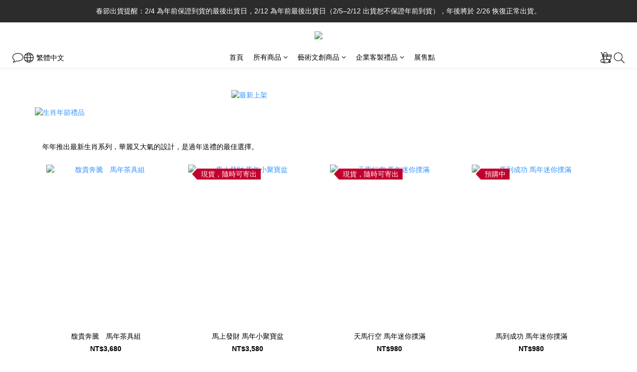

--- FILE ---
content_type: text/html; charset=utf-8
request_url: https://shop.lincentury.com/
body_size: 90057
content:
<!DOCTYPE html>
<html lang="zh-hant"><head>  <!-- prefetch dns -->
<meta http-equiv="x-dns-prefetch-control" content="on">
<link rel="dns-prefetch" href="https://cdn.shoplineapp.com">
<link rel="preconnect" href="https://cdn.shoplineapp.com" crossorigin>
<link rel="dns-prefetch" href="https://shoplineimg.com">
<link rel="preconnect" href="https://shoplineimg.com">
<link rel="dns-prefetch" href="https://shoplineimg.com">
<link rel="preconnect" href="https://shoplineimg.com" title="image-service-origin">

  <link rel="preload" href="https://cdn.shoplineapp.com/s/javascripts/currencies.js" as="script">





<!-- Wrap what we need here -->


<!-- SEO -->
      <title>瓷林｜瓷藝傳薪 大器如林</title>

  <meta name="description" content="「一生只專心做好一件事。」 瓷林創辦人林光清傾一生做陶瓷，唯一的願景就是把陶瓷傳承做到最好。以精美的陶瓷產品，來詮釋台灣的在地文化；循著台灣豐富的人文軌跡，完成陶瓷工藝傳承的使命。">



<!-- Meta -->
  
    <meta property="og:title" content="瓷林｜瓷藝傳薪 大器如林"/>
    <meta property="og:url" content="https://shop.lincentury.com"/>
    <link rel="canonical" href="https://shop.lincentury.com" />


    <meta property="og:image" content="https://img.shoplineapp.com/media/image_clips/607948b470a83e2bff7e6418/original.png?1618561204"/>

  <meta property="og:description" content="「一生只專心做好一件事。」 瓷林創辦人林光清傾一生做陶瓷，唯一的願景就是把陶瓷傳承做到最好。以精美的陶瓷產品，來詮釋台灣的在地文化；循著台灣豐富的人文軌跡，完成陶瓷工藝傳承的使命。">
  





    <script type="application/ld+json">
    {"@context":"https://schema.org","@type":"WebSite","name":"瓷林","url":"https://shop.lincentury.com"}
    </script>


<!-- locale meta -->


  <meta name="viewport" content="width=device-width, initial-scale=1.0, viewport-fit=cover">
<meta name="mobile-web-app-capable" content="yes">
<meta name="format-detection" content="telephone=no" />
<meta name="google" value="notranslate">

<!-- Shop icon -->
  <link rel="shortcut icon" type="image/png" href="https://img.shoplineapp.com/media/image_clips/606142c89ab4f70011e6ec9b/original.png?1616986824">




<!--- Site Ownership Data -->
    <meta name="google-site-verification" content="t5Y3kH-muxuGKe6yrecWHn1FRRIwY4mmHWwMirBDIoU">
<!--- Site Ownership Data End-->

<!-- Styles -->


        <link rel="stylesheet" media="all" href="https://cdn.shoplineapp.com/assets/common-898e3d282d673c037e3500beff4d8e9de2ee50e01c27252b33520348e0b17da0.css" onload="" />

        <link rel="stylesheet" media="all" href="https://cdn.shoplineapp.com/assets/theme_philia-8f2a7f02a554b9565eabb9845d006914ac7d5585d616bce231405bbbcb49d5df.css" onload="" />


    






  <link rel="stylesheet" media="all" href="https://cdn.shoplineapp.com/packs/css/intl_tel_input-0d9daf73.chunk.css" />








<script type="text/javascript">
  window.mainConfig = JSON.parse('{\"sessionId\":\"\",\"merchantId\":\"60337f5b6bccbe002aa8f164\",\"appCoreHost\":\"shoplineapp.com\",\"assetHost\":\"https://cdn.shoplineapp.com/packs/\",\"apiBaseUrl\":\"http://shoplineapp.com\",\"eventTrackApi\":\"https://events.shoplytics.com/api\",\"frontCommonsApi\":\"https://front-commons.shoplineapp.com/api\",\"appendToUrl\":\"\",\"env\":\"production\",\"merchantData\":{\"_id\":\"60337f5b6bccbe002aa8f164\",\"addon_limit_enabled\":true,\"base_country_code\":\"TW\",\"base_currency\":{\"id\":\"twd\",\"iso_code\":\"TWD\",\"alternate_symbol\":\"NT$\",\"name\":\"New Taiwan Dollar\",\"symbol_first\":true,\"subunit_to_unit\":1},\"base_currency_code\":\"TWD\",\"beta_feature_keys\":[],\"brand_home_url\":\"https://shop.lincentury.com\",\"checkout_setting\":{\"enable_membership_autocheck\":true,\"enable_subscription_autocheck\":false,\"enabled_abandoned_cart_notification\":true},\"current_plan_key\":\"basket\",\"current_theme_key\":\"philia\",\"delivery_option_count\":5,\"enabled_stock_reminder\":true,\"handle\":\"service1738\",\"identifier\":\"\",\"instagram_access_token\":\"\",\"instagram_id\":\"\",\"invoice_activation\":\"inactive\",\"is_image_service_enabled\":true,\"mobile_logo_media_url\":\"https://img.shoplineapp.com/media/image_clips/607948ec57c5c4002f184261/original.png?1618561260\",\"name\":\"瓷林\",\"order_setting\":{\"invoice_activation\":\"inactive\",\"short_message_activation\":\"inactive\",\"stock_reminder_activation\":\"true\",\"default_out_of_stock_reminder\":true,\"auto_cancel_expired_orders\":true,\"auto_revert_credit\":true,\"enabled_order_auth_expiry\":true,\"enforce_user_login_on_checkout\":false,\"enabled_abandoned_cart_notification\":true,\"enable_order_split_einvoice_reissue\":false,\"no_duplicate_uniform_invoice\":false,\"checkout_without_email\":false,\"hourly_auto_invoice\":false,\"enabled_location_id\":false,\"enabled_sf_hidden_product_name\":false,\"customer_return_order\":{\"enabled\":true,\"available_return_days\":\"7\"},\"customer_cancel_order\":{\"enabled\":true,\"auto_revert_credit\":true},\"custom_fields\":[{\"type\":\"text\",\"label\":\"三聯發票資訊(抬頭/統編)\",\"display_type\":\"text_field\",\"name_translations\":{\"zh-hant\":\"三聯發票資訊(抬頭/統編)\"},\"hint_translations\":{\"zh-hant\":\"如欲開三聯發票，請填入公司抬頭與統編。瓷林使用手開發票，請務必填寫抬頭。\"},\"field_id\":\"63a95050e6881301ae419d1f\"}],\"invoice\":{\"tax_id\":\"\"},\"line_messenging\":{\"status\":\"active\"},\"facebook_messenging\":{\"status\":\"active\"},\"status_update_sms\":{\"status\":\"deactivated\"},\"private_info_handle\":{\"enabled\":false,\"custom_fields_enabled\":false}},\"payment_method_count\":4,\"product_setting\":{\"enabled_product_review\":true,\"variation_display\":\"swatches\",\"price_range_enabled\":true,\"preorder_add_to_cart_button_display\":\"depend_on_stock\"},\"promotion_setting\":{\"one_coupon_limit_enabled\":false,\"show_promotion_reminder\":true,\"show_coupon\":true,\"multi_order_discount_strategy\":\"order_or_tier_promotion\",\"order_gift_threshold_mode\":\"after_price_discounts\",\"order_free_shipping_threshold_mode\":\"after_all_discounts\",\"category_item_gift_threshold_mode\":\"before_discounts\",\"category_item_free_shipping_threshold_mode\":\"before_discounts\"},\"rollout_keys\":[\"2FA_google_authenticator\",\"3_layer_category\",\"3_layer_navigation\",\"3_layer_variation\",\"711_CB_13countries\",\"711_CB_pickup_TH\",\"711_c2b_report_v2\",\"711_cross_delivery\",\"AdminCancelRecurringSubscription_V1\",\"MC_WA_Template_Management\",\"MC_manual_order\",\"MO_Apply_Coupon_Code\",\"StaffCanBeDeleted_V1\",\"SummaryStatement_V1\",\"UTM_export\",\"UTM_register\",\"abandoned_cart_notification\",\"add_system_fontstyle\",\"add_to_cart_revamp\",\"addon_products_limit_10\",\"addon_products_limit_unlimited\",\"addon_quantity\",\"address_format_batch2\",\"address_format_jp\",\"address_format_my\",\"address_format_us\",\"address_format_vn\",\"admin_app_extension\",\"admin_clientele_profile\",\"admin_custom_domain\",\"admin_image_service\",\"admin_logistic_bank_account\",\"admin_manual_order\",\"admin_realtime\",\"admin_vietnam_dong\",\"adminapp_order_form\",\"adminapp_wa_contacts_list\",\"ads_system_new_tab\",\"adyen_my_sc\",\"affiliate_by_product\",\"affiliate_dashboard\",\"affiliate_kol_report_appstore\",\"alipay_hk_sc\",\"android_pos_agent_clockin_n_out\",\"android_pos_purchase_order_partial_in_storage\",\"android_pos_save_send_receipt\",\"android_pos_v2_force_upgrade_version_1-50-0_date_2025-08-30\",\"app_categories_filtering\",\"app_multiplan\",\"app_subscription_prorated_billing\",\"apply_multi_order_discount\",\"apps_store\",\"apps_store_blog\",\"apps_store_fb_comment\",\"apps_store_wishlist\",\"appstore_free_trial\",\"archive_order_data\",\"archive_order_ui\",\"assign_products_to_category\",\"auth_flow_revamp\",\"auto_credit\",\"auto_credit_notify\",\"auto_credit_percentage\",\"auto_credit_recurring\",\"auto_reply_comment\",\"auto_reply_fb\",\"auto_save_sf_plus_address\",\"auto_suspend_admin\",\"availability_buy_online_pickup_instore\",\"availability_preview_buy_online_pickup_instore\",\"basket_comparising_link_CNY\",\"basket_comparising_link_HKD\",\"basket_comparising_link_TWD\",\"basket_invoice_field\",\"basket_pricing_page_cny\",\"basket_pricing_page_hkd\",\"basket_pricing_page_myr\",\"basket_pricing_page_sgd\",\"basket_pricing_page_thb\",\"basket_pricing_page_twd\",\"basket_pricing_page_usd\",\"basket_pricing_page_vnd\",\"basket_subscription_coupon\",\"basket_subscription_email\",\"bianco_setting\",\"bidding_select_product\",\"bing_ads\",\"birthday_format_v2\",\"block_gtm_for_lighthouse\",\"blog\",\"blog_app\",\"blog_revamp_admin\",\"blog_revamp_admin_category\",\"blog_revamp_doublewrite\",\"blog_revamp_related_products\",\"blog_revamp_shop_category\",\"blog_revamp_singleread\",\"breadcrumb\",\"broadcast_advanced_filters\",\"broadcast_analytics\",\"broadcast_clone\",\"broadcast_email_html\",\"broadcast_facebook_template\",\"broadcast_line_template\",\"broadcast_unsubscribe_email\",\"bulk_action_customer\",\"bulk_action_product\",\"bulk_assign_point\",\"bulk_import_multi_lang\",\"bulk_payment_delivery_setting\",\"bulk_printing_labels_711C2C\",\"bulk_update_dynamic_fields\",\"bulk_update_job\",\"bulk_update_new_fields\",\"bulk_update_product_download_with_filter\",\"bulk_update_tag\",\"bulk_update_tag_enhancement\",\"bundle_add_type\",\"bundle_group\",\"bundle_page\",\"bundle_pricing\",\"bundle_promotion_apply_enhancement\",\"bundle_stackable\",\"buy_button\",\"buy_now_button\",\"buyandget_promotion\",\"callback_service\",\"cancel_order_by_customer\",\"cancel_order_by_customer_v2\",\"cart_addon\",\"cart_addon_condition\",\"cart_addon_limit\",\"cart_use_product_service\",\"cart_uuid\",\"category_banner_multiple\",\"category_limit_unlimited\",\"category_sorting\",\"channel_fb\",\"channel_integration\",\"channel_line\",\"charge_shipping_fee_by_product_qty\",\"chat_widget\",\"chat_widget_facebook\",\"chat_widget_ig\",\"chat_widget_line\",\"chat_widget_livechat\",\"chat_widget_whatsapp\",\"chatbot_card_carousel\",\"chatbot_card_template\",\"chatbot_image_widget\",\"chatbot_keywords_matching\",\"chatbot_welcome_template\",\"checkout_membercheckbox_toggle\",\"checkout_setting\",\"cn_pricing_page_2019\",\"combine_orders_app\",\"comment_list_export\",\"component_h1_tag\",\"connect_new_facebookpage\",\"consolidated_billing\",\"cookie_consent\",\"country_code\",\"coupon_center_back_to_cart\",\"coupon_notification\",\"coupon_v2\",\"create_staff_revamp\",\"credit_amount_condition_hidden\",\"credit_campaign\",\"credit_condition_5_tier_ec\",\"credit_installment_payment_fee_hidden\",\"credit_point_report\",\"credit_point_triggerpoint\",\"crm_email_custom\",\"crm_notify_preview\",\"crm_sms_custom\",\"crm_sms_notify\",\"cross_shop_tracker\",\"custom_css\",\"custom_home_delivery_tw\",\"custom_notify\",\"custom_order_export\",\"customer_advanced_filter\",\"customer_coupon\",\"customer_custom_field_limit_5\",\"customer_data_secure\",\"customer_edit\",\"customer_export_v2\",\"customer_group\",\"customer_group_analysis\",\"customer_group_filter_p2\",\"customer_group_filter_p3\",\"customer_group_regenerate\",\"customer_group_sendcoupon\",\"customer_import_50000_failure_report\",\"customer_import_v2\",\"customer_import_v3\",\"customer_list\",\"customer_new_report\",\"customer_referral\",\"customer_referral_notify\",\"customer_search_match\",\"customer_tag\",\"dashboard_v2\",\"dashboard_v2_revamp\",\"date_picker_v2\",\"deep_link_support_linepay\",\"deep_link_support_payme\",\"deep_search\",\"default_theme_ultrachic\",\"delivery_time\",\"delivery_time_with_quantity\",\"design_submenu\",\"dev_center_app_store\",\"disable_footer_brand\",\"disable_old_upgrade_reminder\",\"domain_applicable\",\"doris_bien_setting\",\"dusk_setting\",\"ec_order_unlimit\",\"ecpay_expirydate\",\"ecpay_payment_gateway\",\"einvoice_bulk_update\",\"einvoice_edit\",\"einvoice_newlogic\",\"email_credit_expire_notify\",\"email_custom\",\"email_member_forget_password_notify\",\"email_member_register_notify\",\"email_order_notify\",\"email_verification\",\"enable_body_script\",\"enable_calculate_api_promotion_apply\",\"enable_calculate_api_promotion_filter\",\"enable_cart_api\",\"enable_cart_service\",\"enable_corejs_splitting\",\"enable_lazysizes_image_tag\",\"enable_new_css_bundle\",\"enable_order_status_callback_revamp_for_promotion\",\"enable_order_status_callback_revamp_for_storefront\",\"enable_promotion_usage_record\",\"enable_shopjs_splitting\",\"enhanced_catalog_feed\",\"exclude_product\",\"exclude_product_v2\",\"execute_shipment_permission\",\"export_inventory_report_v2\",\"express_cart\",\"express_checkout_pages\",\"extend_reminder\",\"facebook_ads\",\"facebook_dia\",\"facebook_line_promotion_notify\",\"facebook_login\",\"facebook_messenger_subscription\",\"facebook_notify\",\"facebook_pixel_manager\",\"fb_1on1_chat\",\"fb_comment_app\",\"fb_entrance_optimization\",\"fb_feed_unlimit\",\"fb_group\",\"fb_menu\",\"fb_messenger_onetime_notification\",\"fb_multi_category_feed\",\"fb_pixel_matching\",\"fb_pixel_v2\",\"fb_post_management\",\"fb_product_set\",\"fb_quick_signup_link\",\"fb_shop_now_button\",\"fb_ssapi\",\"fb_sub_button\",\"fb_welcome_msg\",\"fbe_oe\",\"fbe_shop\",\"fbe_v2\",\"fbe_v2_edit\",\"feature_alttag_phase1\",\"feature_alttag_phase2\",\"flash_price_campaign\",\"fm_order_receipt\",\"fmt_c2c_newlabel\",\"fmt_revision\",\"footer_brand\",\"footer_builder\",\"footer_builder_new\",\"form_builder\",\"form_builder_access\",\"form_builder_user_management\",\"form_builder_v2_elements\",\"form_builder_v2_receiver\",\"form_builder_v2_report\",\"freeshipping_promotion_condition\",\"get_coupon\",\"get_promotions_by_cart\",\"gift_promotion_condition\",\"gift_shipping_promotion_discount_condition\",\"gifts_limit_10\",\"gifts_limit_unlimited\",\"gmv_revamp\",\"godaddy\",\"google_ads_api\",\"google_ads_manager\",\"google_analytics_4\",\"google_analytics_manager\",\"google_dynamic_remarketing_tag\",\"google_enhanced_conversions\",\"google_preorder_feed\",\"google_product_category_3rdlayer\",\"google_recaptcha\",\"google_remarketing_manager\",\"google_signup_login\",\"google_tag_manager\",\"gp_tw_sc\",\"group_url_bind_post_live\",\"h2_tag_phase1\",\"hct_logistics_bills_report\",\"hidden_product\",\"hidden_product_p2\",\"hide_credit_point_record_balance\",\"hk_pricing_page_2019\",\"hkd_pricing_page_disabled_2020\",\"ig_browser_notify\",\"ig_live\",\"ig_login_entrance\",\"ig_new_api\",\"image_gallery\",\"image_gallery_p2\",\"image_host_by_region\",\"image_limit_100000\",\"image_limit_30000\",\"image_widget_mobile\",\"inbox_manual_order\",\"inbox_send_cartlink\",\"increase_variation_limit\",\"instagram_create_post\",\"instagram_post_sales\",\"instant_order_form\",\"integrated_label_711\",\"integrated_sfexpress\",\"integration_one\",\"inventory_change_reason\",\"inventory_search_v2\",\"job_api_products_export\",\"job_api_user_export\",\"job_product_import\",\"jquery_v3\",\"kingsman_v2_setting\",\"layout_engine_service_kingsman_blogs\",\"layout_engine_service_kingsman_member_center\",\"layout_engine_service_kingsman_pdp\",\"layout_engine_service_kingsman_plp\",\"layout_engine_service_kingsman_promotions\",\"line_1on1_chat\",\"line_ads_tag\",\"line_broadcast\",\"line_in_chat_shopping\",\"line_live\",\"line_login\",\"line_login_mobile\",\"line_point_cpa_tag\",\"line_shopping_new_fields\",\"line_signup\",\"live_after_keyword\",\"live_ai_tag_comments\",\"live_announce_bids\",\"live_announce_buyer\",\"live_bidding\",\"live_broadcast_v2\",\"live_bulk_checkoutlink\",\"live_bulk_edit\",\"live_checkout_notification\",\"live_checkout_notification_all\",\"live_checkout_notification_message\",\"live_comment_discount\",\"live_comment_robot\",\"live_create_product_v2\",\"live_crosspost\",\"live_dashboard_product\",\"live_event_discount\",\"live_exclusive_price\",\"live_fb_group\",\"live_fhd_video\",\"live_general_settings\",\"live_group_event\",\"live_host_panel\",\"live_ig_messenger_broadcast\",\"live_ig_product_recommend\",\"live_im_switch\",\"live_keyword_switch\",\"live_line_broadcast\",\"live_line_management\",\"live_line_multidisplay\",\"live_luckydraw_enhancement\",\"live_messenger_broadcast\",\"live_order_block\",\"live_print_advanced\",\"live_product_recommend\",\"live_shopline_announcement\",\"live_shopline_beauty_filter\",\"live_shopline_keyword\",\"live_shopline_product_card\",\"live_shopline_view\",\"live_shopline_view_marquee\",\"live_show_storefront_facebook\",\"live_show_storefront_shopline\",\"live_stream_settings\",\"locale_revamp\",\"lock_cart_sc_product\",\"logistic_bill_v2_711_b2c\",\"logistic_bill_v2_711_c2c\",\"logo_favicon\",\"luckydraw_products\",\"luckydraw_qualification\",\"manual_activation\",\"manual_order\",\"manual_order_7-11\",\"manual_order_ec_to_sc\",\"manually_bind_post\",\"marketing_affiliate\",\"marketing_affiliate_p2\",\"mc-history-instant\",\"mc_711crossborder\",\"mc_ad_tag\",\"mc_assign_message\",\"mc_auto_bind_member\",\"mc_autoreply_cotent\",\"mc_autoreply_question\",\"mc_autoreply_trigger\",\"mc_broadcast\",\"mc_broadcast_v2\",\"mc_bulk_read\",\"mc_chatbot_template\",\"mc_delete_message\",\"mc_edit_cart\",\"mc_history_instant\",\"mc_history_post\",\"mc_im\",\"mc_inbox_autoreply\",\"mc_input_status\",\"mc_instant_notifications\",\"mc_invoicetitle_optional\",\"mc_keyword_autotagging\",\"mc_line_broadcast\",\"mc_line_broadcast_all_friends\",\"mc_line_cart\",\"mc_logistics_hct\",\"mc_logistics_tcat\",\"mc_manage_blacklist\",\"mc_mark_todo\",\"mc_new_menu\",\"mc_phone_tag\",\"mc_reminder_unpaid\",\"mc_reply_pic\",\"mc_setting_message\",\"mc_setting_orderform\",\"mc_shop_message_refactor\",\"mc_smart_advice\",\"mc_sort_waitingtime\",\"mc_sort_waitingtime_new\",\"mc_tw_invoice\",\"media_gcp_upload\",\"member_center_profile_revamp\",\"member_import_notify\",\"member_info_reward\",\"member_info_reward_subscription\",\"member_password_setup_notify\",\"member_points\",\"member_points_notify\",\"member_price\",\"membership_tier_double_write\",\"membership_tier_notify\",\"membership_tiers\",\"memebr_center_point_credit_revamp\",\"menu_limit_100\",\"menu_limit_unlimited\",\"merchant_automatic_payment_setting\",\"message_center_v3\",\"message_revamp\",\"mo_remove_discount\",\"mobile_and_email_signup\",\"mobile_signup_p2\",\"modularize_address_format\",\"molpay_credit_card\",\"multi_lang\",\"multicurrency\",\"my_pricing_page_2019\",\"myapp_reauth_alert\",\"myr_pricing_page_disabled_2020\",\"new_app_subscription\",\"new_layout_for_mobile_and_pc\",\"new_onboarding_flow\",\"new_return_management\",\"new_settings_apply_all_promotion\",\"new_signup_flow\",\"new_sinopac_3d\",\"notification_custom_sending_time\",\"npb_theme_philia\",\"npb_widget_font_size_color\",\"ob_revamp\",\"ob_sgstripe\",\"ob_twecpay\",\"oceanpay\",\"old_fbe_removal\",\"onboarding_basketplan\",\"onboarding_handle\",\"one_new_filter\",\"one_page_store\",\"one_page_store_1000\",\"one_page_store_checkout\",\"one_page_store_clone\",\"one_page_store_product_set\",\"online_credit_redemption_toggle\",\"online_store_design\",\"online_store_design_setup_guide_basketplan\",\"order_add_to_cart\",\"order_archive_calculation_revamp_crm_amount\",\"order_archive_calculation_revamp_crm_member\",\"order_archive_product_testing\",\"order_archive_testing\",\"order_archive_testing_crm\",\"order_archive_testing_order_details\",\"order_archive_testing_return_order\",\"order_confirmation_slip_upload\",\"order_custom_field_limit_5\",\"order_custom_notify\",\"order_decoupling_product_revamp\",\"order_discount_stackable\",\"order_export_366day\",\"order_export_v2\",\"order_filter_shipped_date\",\"order_message_broadcast\",\"order_new_source\",\"order_promotion_split\",\"order_search_custom_field\",\"order_search_sku\",\"order_select_across_pages\",\"order_sms_notify\",\"order_split\",\"order_status_non_automation\",\"order_status_tag_color\",\"order_tag\",\"orderemail_new_logic\",\"other_custom_notify\",\"out_of_stock_order\",\"page_builder_revamp\",\"page_builder_revamp_theme_setting\",\"page_builder_revamp_theme_setting_initialized\",\"page_builder_section_cache_enabled\",\"page_builder_widget_accordion\",\"page_builder_widget_blog\",\"page_builder_widget_category\",\"page_builder_widget_collage\",\"page_builder_widget_countdown\",\"page_builder_widget_custom_liquid\",\"page_builder_widget_instagram\",\"page_builder_widget_product_text\",\"page_builder_widget_subscription\",\"page_builder_widget_video\",\"page_limit_unlimited\",\"page_view_cache\",\"pakpobox\",\"partial_free_shipping\",\"payme\",\"payment_condition\",\"payment_fee_config\",\"payment_image\",\"payment_slip_notify\",\"paypal_upgrade\",\"pdp_image_lightbox\",\"pdp_image_lightbox_icon\",\"pending_subscription\",\"philia_setting\",\"pickup_remember_store\",\"plp_label_wording\",\"plp_product_seourl\",\"plp_variation_selector\",\"point_campaign\",\"point_redeem_to_cash\",\"pos_only_product_settings\",\"pos_retail_store_price\",\"pos_setup_guide_basketplan\",\"post_cancel_connect\",\"post_commerce_stack_comment\",\"post_fanpage_luckydraw\",\"post_fb_group\",\"post_general_setting\",\"post_lock_pd\",\"post_sales_dashboard\",\"postsale_auto_reply\",\"postsale_create_post\",\"postsale_ig_auto_reply\",\"postsales_connect_multiple_posts\",\"preorder_limit\",\"preset_publish\",\"product_available_time\",\"product_cost_permission\",\"product_feed_info\",\"product_feed_manager_availability\",\"product_feed_revamp\",\"product_index_v2\",\"product_info\",\"product_limit_1000\",\"product_limit_unlimited\",\"product_log_v2\",\"product_page_limit_10\",\"product_quantity_update\",\"product_recommendation_abtesting\",\"product_revamp_doublewrite\",\"product_revamp_singleread\",\"product_review_import\",\"product_review_import_installable\",\"product_review_plp\",\"product_review_reward\",\"product_search\",\"product_set_revamp\",\"product_set_v2_enhancement\",\"product_summary\",\"promotion_blacklist\",\"promotion_filter_by_date\",\"promotion_first_purchase\",\"promotion_first_purchase_channel\",\"promotion_hour\",\"promotion_limit_10\",\"promotion_limit_100\",\"promotion_limit_unlimited\",\"promotion_minitem\",\"promotion_page\",\"promotion_page_reminder\",\"promotion_page_seo_button\",\"promotion_record_archive_test\",\"promotion_reminder\",\"purchase_limit_campaign\",\"quick_answer\",\"recaptcha_reset_pw\",\"redirect_301_settings\",\"rejected_bill_reminder\",\"remove_fblike_sc\",\"repay_cookie\",\"replace_janus_interface\",\"replace_lms_old_oa_interface\",\"reports\",\"revert_credit\",\"revert_credit_p2\",\"revert_credit_status\",\"sales_dashboard\",\"sangria_setting\",\"sc_advanced_keyword\",\"sc_ai_chat_analysis\",\"sc_ai_suggested_reply\",\"sc_alipay_standard\",\"sc_atm\",\"sc_auto_bind_member\",\"sc_autodetect_address\",\"sc_autodetect_paymentslip\",\"sc_autoreply_icebreaker\",\"sc_broadcast_permissions\",\"sc_clearcart\",\"sc_clearcart_all\",\"sc_comment_label\",\"sc_comment_list\",\"sc_conversations_statistics_sunset\",\"sc_download_adminapp\",\"sc_facebook_broadcast\",\"sc_facebook_live\",\"sc_fb_ig_subscription\",\"sc_gpt_chatsummary\",\"sc_gpt_content_generator\",\"sc_gpt_knowledge_base\",\"sc_group_pm_commentid\",\"sc_group_webhook\",\"sc_intercom\",\"sc_keywords\",\"sc_line_live_pl\",\"sc_list_search\",\"sc_live_line\",\"sc_lock_inventory\",\"sc_manual_order\",\"sc_mc_settings\",\"sc_mo_711emap\",\"sc_order_unlimit\",\"sc_outstock_msg\",\"sc_overall_statistics\",\"sc_overall_statistics_api_v3\",\"sc_overall_statistics_v2\",\"sc_pickup\",\"sc_post_feature\",\"sc_product_set\",\"sc_product_variation\",\"sc_sidebar\",\"sc_similar_question_replies\",\"sc_slp_subscription_promotion\",\"sc_standard\",\"sc_store_pickup\",\"sc_wa_contacts_list\",\"sc_wa_message_report\",\"sc_wa_permissions\",\"scheduled_home_page\",\"search_function_image_gallery\",\"security_center\",\"select_all_customer\",\"select_all_inventory\",\"send_coupon_notification\",\"session_expiration_period\",\"setup_guide_basketplan\",\"sfexpress_centre\",\"sfexpress_eflocker\",\"sfexpress_service\",\"sfexpress_store\",\"sg_onboarding_currency\",\"share_cart_link\",\"shop_builder_plp\",\"shop_category_filter\",\"shop_category_filter_bulk_action\",\"shop_product_search_rate_limit\",\"shop_related_recaptcha\",\"shop_template_advanced_setting\",\"shopback_cashback\",\"shopline_captcha\",\"shopline_email_captcha\",\"shopline_product_reviews\",\"shoplytics_api_ordersales_v4\",\"shoplytics_api_psa_wide_table\",\"shoplytics_benchmark\",\"shoplytics_broadcast_api_v3\",\"shoplytics_channel_store_permission\",\"shoplytics_credit_analysis\",\"shoplytics_customer_refactor_api_v3\",\"shoplytics_date_picker_v2\",\"shoplytics_event_realtime_refactor_api_v3\",\"shoplytics_events_api_v3\",\"shoplytics_export_flex\",\"shoplytics_homepage_v2\",\"shoplytics_invoices_api_v3\",\"shoplytics_lite\",\"shoplytics_membership_tier_growth\",\"shoplytics_orders_api_v3\",\"shoplytics_ordersales_v3\",\"shoplytics_payments_api_v3\",\"shoplytics_product_revamp_api_v3\",\"shoplytics_promotions_api_v3\",\"shoplytics_psa_multi_stores_export\",\"shoplytics_psa_sub_categories\",\"shoplytics_rfim_enhancement_v3\",\"shoplytics_session_metrics\",\"shoplytics_staff_api_v3\",\"shoplytics_to_hd\",\"shopping_session_enabled\",\"signin_register_revamp\",\"skya_setting\",\"sl_logistics_bulk_action\",\"sl_logistics_fmt_freeze\",\"sl_logistics_modularize\",\"sl_payment_alipay\",\"sl_payment_cc\",\"sl_payment_standard_v2\",\"sl_payment_type_check\",\"sl_payments_apple_pay\",\"sl_payments_cc_promo\",\"sl_payments_my_cc\",\"sl_payments_my_fpx\",\"sl_payments_sg_cc\",\"sl_payments_tw_cc\",\"sl_pos_admin_cancel_order\",\"sl_pos_admin_delete_order\",\"sl_pos_admin_inventory_transfer\",\"sl_pos_admin_order_archive_testing\",\"sl_pos_admin_purchase_order\",\"sl_pos_admin_register_shift\",\"sl_pos_admin_staff\",\"sl_pos_agent_by_channel\",\"sl_pos_agent_clockin_n_out\",\"sl_pos_agent_performance\",\"sl_pos_android_A4_printer\",\"sl_pos_android_check_cart_items_with_local_db\",\"sl_pos_android_order_reduction\",\"sl_pos_android_receipt_enhancement\",\"sl_pos_app_order_archive_testing\",\"sl_pos_app_transaction_filter_enhance\",\"sl_pos_apps_store\",\"sl_pos_bugfender_log_reduction\",\"sl_pos_bulk_import_update_enhancement\",\"sl_pos_check_duplicate_create_order\",\"sl_pos_claim_coupon\",\"sl_pos_convert_order_to_cart_by_snapshot\",\"sl_pos_customerID_duplicate_check\",\"sl_pos_customer_info_enhancement\",\"sl_pos_customized_price\",\"sl_pos_disable_touchid_unlock\",\"sl_pos_discount\",\"sl_pos_einvoice_refactor\",\"sl_pos_feature_permission\",\"sl_pos_force_upgrade_1-109-0\",\"sl_pos_force_upgrade_1-110-1\",\"sl_pos_free_gifts_promotion\",\"sl_pos_from_Swift_to_OC\",\"sl_pos_iOS_A4_printer\",\"sl_pos_iOS_app_transaction_filter_enhance\",\"sl_pos_iOS_cashier_revamp_cart\",\"sl_pos_iOS_cashier_revamp_product_list\",\"sl_pos_iPadOS_version_upgrade_remind_16_0_0\",\"sl_pos_initiate_couchbase\",\"sl_pos_inventory_count\",\"sl_pos_inventory_count_difference_reason\",\"sl_pos_inventory_count_for_selected_products\",\"sl_pos_inventory_feature_module\",\"sl_pos_inventory_transfer_app_can_create_note_date\",\"sl_pos_inventory_transfer_insert_enhancement\",\"sl_pos_inventory_transfer_request\",\"sl_pos_invoice_product_name_filter\",\"sl_pos_invoice_swiftUI_revamp\",\"sl_pos_invoice_toast_show\",\"sl_pos_ios_receipt_info_enhancement\",\"sl_pos_ios_small_label_enhancement\",\"sl_pos_ios_version_upgrade_remind\",\"sl_pos_itc\",\"sl_pos_logo_terms_and_condition\",\"sl_pos_new_report_customer_analysis\",\"sl_pos_new_report_daily_payment_methods\",\"sl_pos_new_report_overview\",\"sl_pos_new_report_product_preorder\",\"sl_pos_new_report_transaction_detail\",\"sl_pos_no_minimum_age\",\"sl_pos_order_refactor_admin\",\"sl_pos_order_upload_using_pos_service\",\"sl_pos_partial_return\",\"sl_pos_password_setting_refactor\",\"sl_pos_payment\",\"sl_pos_payment_method_picture\",\"sl_pos_payment_method_prioritized_and_hidden\",\"sl_pos_payoff_preorder\",\"sl_pos_product_add_to_cart_refactor\",\"sl_pos_product_variation_ui\",\"sl_pos_promotion\",\"sl_pos_purchase_order_onlinestore\",\"sl_pos_purchase_order_partial_in_storage\",\"sl_pos_receipt_information\",\"sl_pos_receipt_preorder_return_enhancement\",\"sl_pos_receipt_swiftUI_revamp\",\"sl_pos_register_shift\",\"sl_pos_report_shoplytics_psi\",\"sl_pos_revert_credit\",\"sl_pos_save_send_receipt\",\"sl_pos_show_coupon\",\"sl_pos_stock_refactor\",\"sl_pos_supplier_refactor\",\"sl_pos_toast_revamp\",\"sl_pos_transaction_conflict\",\"sl_pos_transaction_view_admin\",\"sl_pos_transfer_onlinestore\",\"sl_pos_user_permission\",\"sl_pos_variation_setting_refactor\",\"sl_purchase_order_search_create_enhancement\",\"slp_bank_promotion\",\"slp_product_subscription\",\"slp_remember_credit_card\",\"slp_swap\",\"smart_omo_appstore\",\"smart_product_recommendation\",\"smart_product_recommendation_regular\",\"smart_recommended_related_products\",\"sms_custom\",\"sms_with_shop_name\",\"social_channel_revamp\",\"social_channel_user\",\"social_name_in_order\",\"split_order_applied_creditpoint\",\"sso_lang_th\",\"sso_lang_vi\",\"staff_elasticsearch\",\"staff_limit_5\",\"staff_service_migration\",\"static_resource_host_by_region\",\"stop_slp_approvedemail\",\"store_pick_up\",\"storefront_app_extension\",\"storefront_return\",\"stripe_3d_secure\",\"stripe_3ds_cny\",\"stripe_3ds_hkd\",\"stripe_3ds_myr\",\"stripe_3ds_sgd\",\"stripe_3ds_thb\",\"stripe_3ds_usd\",\"stripe_3ds_vnd\",\"stripe_google_pay\",\"stripe_payment_intents\",\"stripe_radar\",\"stripe_subscription_my_account\",\"structured_data\",\"studio_livestream\",\"sub_sgstripe\",\"subscription_config_edit\",\"subscription_config_edit_delivery_payment\",\"subscription_currency\",\"tappay_3D_secure\",\"tappay_sdk_v2_3_2\",\"tappay_sdk_v3\",\"tax_inclusive_setting\",\"taxes_settings\",\"tcat_711pickup_sl_logisitics\",\"tcat_logistics_bills_report\",\"tcat_newlabel\",\"th_pricing_page_2020\",\"thb_pricing_page_disabled_2020\",\"theme_bianco\",\"theme_doris_bien\",\"theme_kingsman_v2\",\"theme_level_3\",\"theme_sangria\",\"theme_ultrachic\",\"tier_birthday_credit\",\"tier_member_points\",\"tier_member_price\",\"tier_reward_app_availability\",\"tier_reward_app_p2\",\"tier_reward_credit\",\"tnc-checkbox\",\"toggle_mobile_category\",\"tw_app_shopback_cashback\",\"tw_fm_sms\",\"tw_pricing_page_2019\",\"tw_stripe_subscription\",\"twd_pricing_page_disabled_2020\",\"uc_integration\",\"uc_v2_endpoints\",\"ultra_setting\",\"unified_admin\",\"use_ngram_for_order_search\",\"user_center_social_channel\",\"user_credits\",\"variant_image_selector\",\"variant_saleprice_cost_weight\",\"variation_label_swatches\",\"varm_setting\",\"vn_pricing_page_2020\",\"vnd_pricing_page_disabled_2020\",\"wa_broadcast_customer_group\",\"wa_system_template\",\"wa_template_custom_content\",\"whatsapp_accept_marketing\",\"whatsapp_catalog\",\"whatsapp_extension\",\"whatsapp_order_form\",\"whatsapp_orderstatus_toggle\",\"yahoo_dot\",\"zotabox_installable\"],\"shop_default_home_url\":\"https://service1738.shoplineapp.com\",\"shop_status\":\"open\",\"show_sold_out\":true,\"sl_payment_merchant_id\":\"2659113706093422592\",\"supported_languages\":[\"en\",\"zh-hant\"],\"tags\":[\"life\"],\"time_zone\":\"Asia/Taipei\",\"updated_at\":\"2026-01-28T08:45:14.421Z\",\"user_setting\":{\"_id\":\"60337f5c047c2d0026397b5f\",\"created_at\":\"2021-02-22T09:54:36.228Z\",\"data\":{\"general_fields\":[{\"type\":\"gender\",\"options\":{\"order\":{\"include\":\"false\",\"required\":\"false\"},\"signup\":{\"include\":\"true\",\"required\":\"false\"},\"profile\":{\"include\":\"true\",\"required\":\"false\"}}},{\"type\":\"birthday\",\"options\":{\"order\":{\"include\":\"false\",\"required\":\"false\"},\"signup\":{\"include\":\"true\",\"required\":\"false\"},\"profile\":{\"include\":\"true\",\"required\":\"false\"}}}],\"minimum_age_limit\":\"13\",\"facebook_login\":{\"status\":\"active\",\"app_id\":\"559965028316705\"},\"enable_facebook_comment\":{\"status\":\"inactive\"},\"facebook_comment\":\"\",\"line_login\":{\"status\":\"active\"},\"recaptcha_signup\":{\"status\":\"false\",\"site_key\":\"\"},\"email_verification\":{\"status\":\"false\"},\"login_with_verification\":{\"status\":\"false\"},\"upgrade_reminder\":\"\",\"enable_member_point\":false,\"enable_user_credit\":true,\"abandoned_cart_reminder\":{\"sms\":{\"status\":\"inactive\"},\"email\":{\"status\":\"active\"},\"line_mes_api\":{\"status\":\"active\"}},\"signup_method\":\"email\",\"sms_verification\":{\"status\":\"false\"},\"member_info_reward\":{\"enabled\":false,\"coupons\":{\"enabled\":false}}},\"item_type\":\"\",\"key\":\"users\",\"name\":null,\"owner_id\":\"60337f5b6bccbe002aa8f164\",\"owner_type\":\"Merchant\",\"publish_status\":\"published\",\"status\":\"active\",\"updated_at\":\"2023-05-03T07:39:13.399Z\",\"value\":null}},\"localeData\":{\"loadedLanguage\":{\"name\":\"繁體中文\",\"code\":\"zh-hant\"},\"supportedLocales\":[{\"name\":\"English\",\"code\":\"en\"},{\"name\":\"繁體中文\",\"code\":\"zh-hant\"}]},\"currentUser\":null,\"themeSettings\":{\"mobile_categories_removed\":false,\"categories_collapsed\":true,\"mobile_categories_collapsed\":true,\"image_fill\":false,\"hide_language_selector\":false,\"is_multicurrency_enabled\":false,\"show_promotions_on_product\":true,\"enabled_quick_cart\":true,\"plp_wishlist\":false,\"buy_now_button\":{\"enabled\":false,\"color\":\"C2002F\"},\"opens_in_new_tab\":true,\"category_page\":\"24\",\"goto_top\":true,\"hide_share_buttons\":true,\"plp_variation_selector\":{\"enabled\":true,\"show_variation\":1},\"variation_image_selector_enabled\":true,\"variation_image_selector_variation\":1,\"enable_gdpr_cookies_banner\":false,\"messages_enabled\":true,\"hide_languages\":\"\",\"primary_background\":\"C2002F\",\"primary-color\":\"C2002F\",\"font-family\":\"Playfair Display, Noto Serif TC, Noto Serif SC, Athiti\",\"announcement_background\":\"2c2c2c\",\"font_size_title\":\"1\",\"announcement_text\":\"ffffff\",\"updated_with_new_page_builder\":true,\"product_promotion_label_background\":\"C2002F\"},\"isMultiCurrencyEnabled\":false,\"features\":{\"plans\":{\"free\":{\"member_price\":false,\"cart_addon\":false,\"google_analytics_ecommerce\":false,\"membership\":false,\"shopline_logo\":true,\"user_credit\":{\"manaul\":false,\"auto\":false},\"variant_image_selector\":false},\"standard\":{\"member_price\":false,\"cart_addon\":false,\"google_analytics_ecommerce\":false,\"membership\":false,\"shopline_logo\":true,\"user_credit\":{\"manaul\":false,\"auto\":false},\"variant_image_selector\":false},\"starter\":{\"member_price\":false,\"cart_addon\":false,\"google_analytics_ecommerce\":false,\"membership\":false,\"shopline_logo\":true,\"user_credit\":{\"manaul\":false,\"auto\":false},\"variant_image_selector\":false},\"pro\":{\"member_price\":false,\"cart_addon\":false,\"google_analytics_ecommerce\":false,\"membership\":false,\"shopline_logo\":false,\"user_credit\":{\"manaul\":false,\"auto\":false},\"variant_image_selector\":false},\"business\":{\"member_price\":false,\"cart_addon\":false,\"google_analytics_ecommerce\":true,\"membership\":true,\"shopline_logo\":false,\"user_credit\":{\"manaul\":false,\"auto\":false},\"facebook_comments_plugin\":true,\"variant_image_selector\":false},\"basic\":{\"member_price\":false,\"cart_addon\":false,\"google_analytics_ecommerce\":false,\"membership\":false,\"shopline_logo\":false,\"user_credit\":{\"manaul\":false,\"auto\":false},\"variant_image_selector\":false},\"basic2018\":{\"member_price\":false,\"cart_addon\":false,\"google_analytics_ecommerce\":false,\"membership\":false,\"shopline_logo\":true,\"user_credit\":{\"manaul\":false,\"auto\":false},\"variant_image_selector\":false},\"sc\":{\"member_price\":false,\"cart_addon\":false,\"google_analytics_ecommerce\":true,\"membership\":false,\"shopline_logo\":true,\"user_credit\":{\"manaul\":false,\"auto\":false},\"facebook_comments_plugin\":true,\"facebook_chat_plugin\":true,\"variant_image_selector\":false},\"advanced\":{\"member_price\":false,\"cart_addon\":false,\"google_analytics_ecommerce\":true,\"membership\":false,\"shopline_logo\":false,\"user_credit\":{\"manaul\":false,\"auto\":false},\"facebook_comments_plugin\":true,\"facebook_chat_plugin\":true,\"variant_image_selector\":false},\"premium\":{\"member_price\":true,\"cart_addon\":true,\"google_analytics_ecommerce\":true,\"membership\":true,\"shopline_logo\":false,\"user_credit\":{\"manaul\":true,\"auto\":true},\"google_dynamic_remarketing\":true,\"facebook_comments_plugin\":true,\"facebook_chat_plugin\":true,\"wish_list\":true,\"facebook_messenger_subscription\":true,\"product_feed\":true,\"express_checkout\":true,\"variant_image_selector\":true},\"enterprise\":{\"member_price\":true,\"cart_addon\":true,\"google_analytics_ecommerce\":true,\"membership\":true,\"shopline_logo\":false,\"user_credit\":{\"manaul\":true,\"auto\":true},\"google_dynamic_remarketing\":true,\"facebook_comments_plugin\":true,\"facebook_chat_plugin\":true,\"wish_list\":true,\"facebook_messenger_subscription\":true,\"product_feed\":true,\"express_checkout\":true,\"variant_image_selector\":true},\"crossborder\":{\"member_price\":true,\"cart_addon\":true,\"google_analytics_ecommerce\":true,\"membership\":true,\"shopline_logo\":false,\"user_credit\":{\"manaul\":true,\"auto\":true},\"google_dynamic_remarketing\":true,\"facebook_comments_plugin\":true,\"facebook_chat_plugin\":true,\"wish_list\":true,\"facebook_messenger_subscription\":true,\"product_feed\":true,\"express_checkout\":true,\"variant_image_selector\":true},\"o2o\":{\"member_price\":true,\"cart_addon\":true,\"google_analytics_ecommerce\":true,\"membership\":true,\"shopline_logo\":false,\"user_credit\":{\"manaul\":true,\"auto\":true},\"google_dynamic_remarketing\":true,\"facebook_comments_plugin\":true,\"facebook_chat_plugin\":true,\"wish_list\":true,\"facebook_messenger_subscription\":true,\"product_feed\":true,\"express_checkout\":true,\"subscription_product\":true,\"variant_image_selector\":true}}},\"requestCountry\":\"US\",\"trackerEventData\":{},\"isRecaptchaEnabled\":false,\"isRecaptchaEnterprise\":true,\"recaptchaEnterpriseSiteKey\":\"6LeMcv0hAAAAADjAJkgZLpvEiuc6migO0KyLEadr\",\"recaptchaEnterpriseCheckboxSiteKey\":\"6LfQVEEoAAAAAAzllcvUxDYhfywH7-aY52nsJ2cK\",\"recaptchaSiteKey\":\"6LeMcv0hAAAAADjAJkgZLpvEiuc6migO0KyLEadr\",\"currencyData\":{\"supportedCurrencies\":[{\"name\":\"$ HKD\",\"symbol\":\"$\",\"iso_code\":\"hkd\"},{\"name\":\"P MOP\",\"symbol\":\"P\",\"iso_code\":\"mop\"},{\"name\":\"¥ CNY\",\"symbol\":\"¥\",\"iso_code\":\"cny\"},{\"name\":\"$ TWD\",\"symbol\":\"$\",\"iso_code\":\"twd\"},{\"name\":\"$ USD\",\"symbol\":\"$\",\"iso_code\":\"usd\"},{\"name\":\"$ SGD\",\"symbol\":\"$\",\"iso_code\":\"sgd\"},{\"name\":\"€ EUR\",\"symbol\":\"€\",\"iso_code\":\"eur\"},{\"name\":\"$ AUD\",\"symbol\":\"$\",\"iso_code\":\"aud\"},{\"name\":\"£ GBP\",\"symbol\":\"£\",\"iso_code\":\"gbp\"},{\"name\":\"₱ PHP\",\"symbol\":\"₱\",\"iso_code\":\"php\"},{\"name\":\"RM MYR\",\"symbol\":\"RM\",\"iso_code\":\"myr\"},{\"name\":\"฿ THB\",\"symbol\":\"฿\",\"iso_code\":\"thb\"},{\"name\":\"د.إ AED\",\"symbol\":\"د.إ\",\"iso_code\":\"aed\"},{\"name\":\"¥ JPY\",\"symbol\":\"¥\",\"iso_code\":\"jpy\"},{\"name\":\"$ BND\",\"symbol\":\"$\",\"iso_code\":\"bnd\"},{\"name\":\"₩ KRW\",\"symbol\":\"₩\",\"iso_code\":\"krw\"},{\"name\":\"Rp IDR\",\"symbol\":\"Rp\",\"iso_code\":\"idr\"},{\"name\":\"₫ VND\",\"symbol\":\"₫\",\"iso_code\":\"vnd\"},{\"name\":\"$ CAD\",\"symbol\":\"$\",\"iso_code\":\"cad\"}],\"requestCountryCurrencyCode\":\"TWD\"},\"previousUrl\":\"\",\"checkoutLandingPath\":\"/cart\",\"webpSupported\":true,\"pageType\":\"home-index\",\"paypalCnClientId\":\"AYVtr8kMzEyRCw725vQM_-hheFyo1FuWeaup4KPSvU1gg44L-NG5e2PNcwGnMo2MLCzGRg4eVHJhuqBP\",\"efoxPayVersion\":\"1.0.60\",\"universalPaymentSDKUrl\":\"https://cdn.myshopline.com\",\"shoplinePaymentCashierSDKUrl\":\"https://cdn.myshopline.com/pay/paymentElement/1.7.1/index.js\",\"shoplinePaymentV2Env\":\"prod\",\"shoplinePaymentGatewayEnv\":\"prod\",\"currentPath\":\"/\",\"isExceedCartLimitation\":null,\"familyMartEnv\":\"prod\",\"familyMartConfig\":{\"cvsname\":\"familymart.shoplineapp.com\"},\"familyMartFrozenConfig\":{\"cvsname\":\"familymartfreeze.shoplineapp.com\",\"cvslink\":\"https://familymartfreeze.shoplineapp.com/familymart_freeze_callback\",\"emap\":\"https://ecmfme.map.com.tw/ReceiveOrderInfo.aspx\"},\"pageIdentifier\":\"home\",\"staticResourceHost\":\"https://static.shoplineapp.com/\",\"facebookAppId\":\"467428936681900\",\"facebookSdkVersion\":\"v2.7\",\"criteoAccountId\":null,\"criteoEmail\":null,\"shoplineCaptchaEnv\":\"prod\",\"shoplineCaptchaPublicKey\":\"MIGfMA0GCSqGSIb3DQEBAQUAA4GNADCBiQKBgQCUXpOVJR72RcVR8To9lTILfKJnfTp+f69D2azJDN5U9FqcZhdYfrBegVRKxuhkwdn1uu6Er9PWV4Tp8tRuHYnlU+U72NRpb0S3fmToXL3KMKw/4qu2B3EWtxeh/6GPh3leTvMteZpGRntMVmJCJdS8PY1CG0w6QzZZ5raGKXQc2QIDAQAB\",\"defaultBlockedSmsCountries\":\"PS,MG,KE,AO,KG,UG,AZ,ZW,TJ,NG,GT,DZ,BD,BY,AF,LK,MA,EH,MM,EG,LV,OM,LT,UA,RU,KZ,KH,LY,ML,MW,IR,EE\"}');
</script>

  <script
    src="https://browser.sentry-cdn.com/6.8.0/bundle.tracing.min.js"
    integrity="sha384-PEpz3oi70IBfja8491RPjqj38s8lBU9qHRh+tBurFb6XNetbdvlRXlshYnKzMB0U"
    crossorigin="anonymous"
    defer
  ></script>
  <script
    src="https://browser.sentry-cdn.com/6.8.0/captureconsole.min.js"
    integrity="sha384-FJ5n80A08NroQF9DJzikUUhiCaQT2rTIYeJyHytczDDbIiejfcCzBR5lQK4AnmVt"
    crossorigin="anonymous"
    defer
  ></script>

<script>
  function sriOnError (event) {
    if (window.Sentry) window.Sentry.captureException(event);

    var script = document.createElement('script');
    var srcDomain = new URL(this.src).origin;
    script.src = this.src.replace(srcDomain, '');
    if (this.defer) script.setAttribute("defer", "defer");
    document.getElementsByTagName('head')[0].insertBefore(script, null);
  }
</script>

<script>window.lazySizesConfig={},Object.assign(window.lazySizesConfig,{lazyClass:"sl-lazy",loadingClass:"sl-lazyloading",loadedClass:"sl-lazyloaded",preloadClass:"sl-lazypreload",errorClass:"sl-lazyerror",iframeLoadMode:"1",loadHidden:!1});</script>
<script>!function(e,t){var a=t(e,e.document,Date);e.lazySizes=a,"object"==typeof module&&module.exports&&(module.exports=a)}("undefined"!=typeof window?window:{},function(e,t,a){"use strict";var n,i;if(function(){var t,a={lazyClass:"lazyload",loadedClass:"lazyloaded",loadingClass:"lazyloading",preloadClass:"lazypreload",errorClass:"lazyerror",autosizesClass:"lazyautosizes",fastLoadedClass:"ls-is-cached",iframeLoadMode:0,srcAttr:"data-src",srcsetAttr:"data-srcset",sizesAttr:"data-sizes",minSize:40,customMedia:{},init:!0,expFactor:1.5,hFac:.8,loadMode:2,loadHidden:!0,ricTimeout:0,throttleDelay:125};for(t in i=e.lazySizesConfig||e.lazysizesConfig||{},a)t in i||(i[t]=a[t])}(),!t||!t.getElementsByClassName)return{init:function(){},cfg:i,noSupport:!0};var s,o,r,l,c,d,u,f,m,y,h,z,g,v,p,C,b,A,E,_,w,M,N,x,L,W,S,B,T,F,R,D,k,H,O,P,$,q,I,U,j,G,J,K,Q,V=t.documentElement,X=e.HTMLPictureElement,Y="addEventListener",Z="getAttribute",ee=e[Y].bind(e),te=e.setTimeout,ae=e.requestAnimationFrame||te,ne=e.requestIdleCallback,ie=/^picture$/i,se=["load","error","lazyincluded","_lazyloaded"],oe={},re=Array.prototype.forEach,le=function(e,t){return oe[t]||(oe[t]=new RegExp("(\\s|^)"+t+"(\\s|$)")),oe[t].test(e[Z]("class")||"")&&oe[t]},ce=function(e,t){le(e,t)||e.setAttribute("class",(e[Z]("class")||"").trim()+" "+t)},de=function(e,t){var a;(a=le(e,t))&&e.setAttribute("class",(e[Z]("class")||"").replace(a," "))},ue=function(e,t,a){var n=a?Y:"removeEventListener";a&&ue(e,t),se.forEach(function(a){e[n](a,t)})},fe=function(e,a,i,s,o){var r=t.createEvent("Event");return i||(i={}),i.instance=n,r.initEvent(a,!s,!o),r.detail=i,e.dispatchEvent(r),r},me=function(t,a){var n;!X&&(n=e.picturefill||i.pf)?(a&&a.src&&!t[Z]("srcset")&&t.setAttribute("srcset",a.src),n({reevaluate:!0,elements:[t]})):a&&a.src&&(t.src=a.src)},ye=function(e,t){return(getComputedStyle(e,null)||{})[t]},he=function(e,t,a){for(a=a||e.offsetWidth;a<i.minSize&&t&&!e._lazysizesWidth;)a=t.offsetWidth,t=t.parentNode;return a},ze=(l=[],c=r=[],d=function(){var e=c;for(c=r.length?l:r,s=!0,o=!1;e.length;)e.shift()();s=!1},u=function(e,a){s&&!a?e.apply(this,arguments):(c.push(e),o||(o=!0,(t.hidden?te:ae)(d)))},u._lsFlush=d,u),ge=function(e,t){return t?function(){ze(e)}:function(){var t=this,a=arguments;ze(function(){e.apply(t,a)})}},ve=function(e){var t,n=0,s=i.throttleDelay,o=i.ricTimeout,r=function(){t=!1,n=a.now(),e()},l=ne&&o>49?function(){ne(r,{timeout:o}),o!==i.ricTimeout&&(o=i.ricTimeout)}:ge(function(){te(r)},!0);return function(e){var i;(e=!0===e)&&(o=33),t||(t=!0,(i=s-(a.now()-n))<0&&(i=0),e||i<9?l():te(l,i))}},pe=function(e){var t,n,i=99,s=function(){t=null,e()},o=function(){var e=a.now()-n;e<i?te(o,i-e):(ne||s)(s)};return function(){n=a.now(),t||(t=te(o,i))}},Ce=(_=/^img$/i,w=/^iframe$/i,M="onscroll"in e&&!/(gle|ing)bot/.test(navigator.userAgent),N=0,x=0,L=0,W=-1,S=function(e){L--,(!e||L<0||!e.target)&&(L=0)},B=function(e){return null==E&&(E="hidden"==ye(t.body,"visibility")),E||!("hidden"==ye(e.parentNode,"visibility")&&"hidden"==ye(e,"visibility"))},T=function(e,a){var n,i=e,s=B(e);for(p-=a,A+=a,C-=a,b+=a;s&&(i=i.offsetParent)&&i!=t.body&&i!=V;)(s=(ye(i,"opacity")||1)>0)&&"visible"!=ye(i,"overflow")&&(n=i.getBoundingClientRect(),s=b>n.left&&C<n.right&&A>n.top-1&&p<n.bottom+1);return s},R=ve(F=function(){var e,a,s,o,r,l,c,d,u,y,z,_,w=n.elements;if(n.extraElements&&n.extraElements.length>0&&(w=Array.from(w).concat(n.extraElements)),(h=i.loadMode)&&L<8&&(e=w.length)){for(a=0,W++;a<e;a++)if(w[a]&&!w[a]._lazyRace)if(!M||n.prematureUnveil&&n.prematureUnveil(w[a]))q(w[a]);else if((d=w[a][Z]("data-expand"))&&(l=1*d)||(l=x),y||(y=!i.expand||i.expand<1?V.clientHeight>500&&V.clientWidth>500?500:370:i.expand,n._defEx=y,z=y*i.expFactor,_=i.hFac,E=null,x<z&&L<1&&W>2&&h>2&&!t.hidden?(x=z,W=0):x=h>1&&W>1&&L<6?y:N),u!==l&&(g=innerWidth+l*_,v=innerHeight+l,c=-1*l,u=l),s=w[a].getBoundingClientRect(),(A=s.bottom)>=c&&(p=s.top)<=v&&(b=s.right)>=c*_&&(C=s.left)<=g&&(A||b||C||p)&&(i.loadHidden||B(w[a]))&&(m&&L<3&&!d&&(h<3||W<4)||T(w[a],l))){if(q(w[a]),r=!0,L>9)break}else!r&&m&&!o&&L<4&&W<4&&h>2&&(f[0]||i.preloadAfterLoad)&&(f[0]||!d&&(A||b||C||p||"auto"!=w[a][Z](i.sizesAttr)))&&(o=f[0]||w[a]);o&&!r&&q(o)}}),k=ge(D=function(e){var t=e.target;t._lazyCache?delete t._lazyCache:(S(e),ce(t,i.loadedClass),de(t,i.loadingClass),ue(t,H),fe(t,"lazyloaded"))}),H=function(e){k({target:e.target})},O=function(e,t){var a=e.getAttribute("data-load-mode")||i.iframeLoadMode;0==a?e.contentWindow.location.replace(t):1==a&&(e.src=t)},P=function(e){var t,a=e[Z](i.srcsetAttr);(t=i.customMedia[e[Z]("data-media")||e[Z]("media")])&&e.setAttribute("media",t),a&&e.setAttribute("srcset",a)},$=ge(function(e,t,a,n,s){var o,r,l,c,d,u;(d=fe(e,"lazybeforeunveil",t)).defaultPrevented||(n&&(a?ce(e,i.autosizesClass):e.setAttribute("sizes",n)),r=e[Z](i.srcsetAttr),o=e[Z](i.srcAttr),s&&(c=(l=e.parentNode)&&ie.test(l.nodeName||"")),u=t.firesLoad||"src"in e&&(r||o||c),d={target:e},ce(e,i.loadingClass),u&&(clearTimeout(y),y=te(S,2500),ue(e,H,!0)),c&&re.call(l.getElementsByTagName("source"),P),r?e.setAttribute("srcset",r):o&&!c&&(w.test(e.nodeName)?O(e,o):e.src=o),s&&(r||c)&&me(e,{src:o})),e._lazyRace&&delete e._lazyRace,de(e,i.lazyClass),ze(function(){var t=e.complete&&e.naturalWidth>1;u&&!t||(t&&ce(e,i.fastLoadedClass),D(d),e._lazyCache=!0,te(function(){"_lazyCache"in e&&delete e._lazyCache},9)),"lazy"==e.loading&&L--},!0)}),q=function(e){if(!e._lazyRace){var t,a=_.test(e.nodeName),n=a&&(e[Z](i.sizesAttr)||e[Z]("sizes")),s="auto"==n;(!s&&m||!a||!e[Z]("src")&&!e.srcset||e.complete||le(e,i.errorClass)||!le(e,i.lazyClass))&&(t=fe(e,"lazyunveilread").detail,s&&be.updateElem(e,!0,e.offsetWidth),e._lazyRace=!0,L++,$(e,t,s,n,a))}},I=pe(function(){i.loadMode=3,R()}),j=function(){m||(a.now()-z<999?te(j,999):(m=!0,i.loadMode=3,R(),ee("scroll",U,!0)))},{_:function(){z=a.now(),n.elements=t.getElementsByClassName(i.lazyClass),f=t.getElementsByClassName(i.lazyClass+" "+i.preloadClass),ee("scroll",R,!0),ee("resize",R,!0),ee("pageshow",function(e){if(e.persisted){var a=t.querySelectorAll("."+i.loadingClass);a.length&&a.forEach&&ae(function(){a.forEach(function(e){e.complete&&q(e)})})}}),e.MutationObserver?new MutationObserver(R).observe(V,{childList:!0,subtree:!0,attributes:!0}):(V[Y]("DOMNodeInserted",R,!0),V[Y]("DOMAttrModified",R,!0),setInterval(R,999)),ee("hashchange",R,!0),["focus","mouseover","click","load","transitionend","animationend"].forEach(function(e){t[Y](e,R,!0)}),/d$|^c/.test(t.readyState)?j():(ee("load",j),t[Y]("DOMContentLoaded",R),te(j,2e4)),n.elements.length?(F(),ze._lsFlush()):R()},checkElems:R,unveil:q,_aLSL:U=function(){3==i.loadMode&&(i.loadMode=2),I()}}),be=(J=ge(function(e,t,a,n){var i,s,o;if(e._lazysizesWidth=n,n+="px",e.setAttribute("sizes",n),ie.test(t.nodeName||""))for(s=0,o=(i=t.getElementsByTagName("source")).length;s<o;s++)i[s].setAttribute("sizes",n);a.detail.dataAttr||me(e,a.detail)}),K=function(e,t,a){var n,i=e.parentNode;i&&(a=he(e,i,a),(n=fe(e,"lazybeforesizes",{width:a,dataAttr:!!t})).defaultPrevented||(a=n.detail.width)&&a!==e._lazysizesWidth&&J(e,i,n,a))},{_:function(){G=t.getElementsByClassName(i.autosizesClass),ee("resize",Q)},checkElems:Q=pe(function(){var e,t=G.length;if(t)for(e=0;e<t;e++)K(G[e])}),updateElem:K}),Ae=function(){!Ae.i&&t.getElementsByClassName&&(Ae.i=!0,be._(),Ce._())};return te(function(){i.init&&Ae()}),n={cfg:i,autoSizer:be,loader:Ce,init:Ae,uP:me,aC:ce,rC:de,hC:le,fire:fe,gW:he,rAF:ze}});</script>

  <script src="https://cdn.shoplineapp.com/s/javascripts/currencies.js" defer></script>



<script>
  function generateGlobalSDKObserver(variableName, options = {}) {
    const { isLoaded = (sdk) => !!sdk } = options;
    return {
      [variableName]: {
        funcs: [],
        notify: function() {
          while (this.funcs.length > 0) {
            const func = this.funcs.shift();
            func(window[variableName]);
          }
        },
        subscribe: function(func) {
          if (isLoaded(window[variableName])) {
            func(window[variableName]);
          } else {
            this.funcs.push(func);
          }
          const unsubscribe = function () {
            const index = this.funcs.indexOf(func);
            if (index > -1) {
              this.funcs.splice(index, 1);
            }
          };
          return unsubscribe.bind(this);
        },
      },
    };
  }

  window.globalSDKObserver = Object.assign(
    {},
    generateGlobalSDKObserver('grecaptcha', { isLoaded: function(sdk) { return sdk && sdk.render }}),
    generateGlobalSDKObserver('FB'),
  );
</script>

<style>
  :root {
      --primary-color: #C2002F;

          --category-page: 24;
            --primary-background: #C2002F;
            --primary-background-h: 345;
            --primary-background-s: 100%;
            --primary-background-l: 38%;
            --announcement-background: #2c2c2c;
            --announcement-background-h: 0;
            --announcement-background-s: 0%;
            --announcement-background-l: 17%;
          --font-size-title: 1;
            --announcement-text: #ffffff;
            --announcement-text-h: 0;
            --announcement-text-s: 0%;
            --announcement-text-l: 100%;
            --product-promotion-label-background: #C2002F;
            --product-promotion-label-background-h: 345;
            --product-promotion-label-background-s: 100%;
            --product-promotion-label-background-l: 38%;

    --cookie-consent-popup-z-index: 1000;
  }
</style>

<script type="text/javascript">
(function(e,t,s,c,n,o,p){e.shoplytics||((p=e.shoplytics=function(){
p.exec?p.exec.apply(p,arguments):p.q.push(arguments)
}).v='2.0',p.q=[],(n=t.createElement(s)).async=!0,
n.src=c,(o=t.getElementsByTagName(s)[0]).parentNode.insertBefore(n,o))
})(window,document,'script','https://cdn.shoplytics.com/js/shoplytics-tracker/latest/shoplytics-tracker.js');
shoplytics('init', 'shop', {
  register: {"merchant_id":"60337f5b6bccbe002aa8f164","language":"zh-hant"}
});

// for facebook login redirect
if (location.hash === '#_=_') {
  history.replaceState(null, document.title, location.toString().replace(/#_=_$/, ''));
}

function SidrOptions(options) {
  if (options === undefined) { options = {}; }
  this.side = options.side || 'left';
  this.speed = options.speed || 200;
  this.name = options.name;
  this.onOpen = options.onOpen || angular.noop;
  this.onClose = options.onClose || angular.noop;
}
window.SidrOptions = SidrOptions;

window.resizeImages = function(element) {
  var images = (element || document).getElementsByClassName("sl-lazy-image")
  var styleRegex = /background\-image:\ *url\(['"]?(https\:\/\/shoplineimg.com\/[^'"\)]*)+['"]?\)/

  for (var i = 0; i < images.length; i++) {
    var image = images[i]
    try {
      var src = image.getAttribute('src') || image.getAttribute('style').match(styleRegex)[1]
    } catch(e) {
      continue;
    }
    var setBySrc, head, tail, width, height;
    try {
      if (!src) { throw 'Unknown source' }

      setBySrc = !!image.getAttribute('src') // Check if it's setting the image url by "src" or "style"
      var urlParts = src.split("?"); // Fix issue that the size pattern can be in external image url
      var result = urlParts[0].match(/(.*)\/(\d+)?x?(\d+)?(.*)/) // Extract width and height from url (e.g. 1000x1000), putting the rest into head and tail for repackaging back
      head = result[1]
      tail = result[4]
      width = parseInt(result[2], 10);
      height = parseInt(result[3], 10);

      if (!!((width || height) && head != '') !== true) { throw 'Invalid image source'; }
    } catch(e) {
      if (typeof e !== 'string') { console.error(e) }
      continue;
    }

    var segment = parseInt(image.getAttribute('data-resizing-segment') || 200, 10)
    var scale = window.devicePixelRatio > 1 ? 2 : 1

    // Resize by size of given element or image itself
    var refElement = image;
    if (image.getAttribute('data-ref-element')) {
      var selector = image.getAttribute('data-ref-element');
      if (selector.indexOf('.') === 0) {
        refElement = document.getElementsByClassName(image.getAttribute('data-ref-element').slice(1))[0]
      } else {
        refElement = document.getElementById(image.getAttribute('data-ref-element'))
      }
    }
    var offsetWidth = refElement.offsetWidth;
    var offsetHeight = refElement.offsetHeight;
    var refWidth = image.getAttribute('data-max-width') ? Math.min(parseInt(image.getAttribute('data-max-width')), offsetWidth) : offsetWidth;
    var refHeight = image.getAttribute('data-max-height') ? Math.min(parseInt(image.getAttribute('data-max-height')), offsetHeight) : offsetHeight;

    // Get desired size based on view, segment and screen scale
    var resizedWidth = isNaN(width) === false ? Math.ceil(refWidth * scale / segment) * segment : undefined
    var resizedHeight = isNaN(height) === false ? Math.ceil(refHeight * scale / segment) * segment : undefined

    if (resizedWidth || resizedHeight) {
      var newSrc = head + '/' + ((resizedWidth || '') + 'x' + (resizedHeight || '')) + (tail || '') + '?';
      for (var j = 1; j < urlParts.length; j++) { newSrc += urlParts[j]; }
      if (newSrc !== src) {
        if (setBySrc) {
          image.setAttribute('src', newSrc);
        } else {
          image.setAttribute('style', image.getAttribute('style').replace(styleRegex, 'background-image:url('+newSrc+')'));
        }
        image.dataset.size = (resizedWidth || '') + 'x' + (resizedHeight || '');
      }
    }
  }
}

let createDeferredPromise = function() {
  let deferredRes, deferredRej;
  let deferredPromise = new Promise(function(res, rej) {
    deferredRes = res;
    deferredRej = rej;
  });
  deferredPromise.resolve = deferredRes;
  deferredPromise.reject = deferredRej;
  return deferredPromise;
}

// For app extension sdk
window.APP_EXTENSION_SDK_ANGULAR_JS_LOADED = createDeferredPromise();
  window.runTaskInIdle = function runTaskInIdle(task) {
    try {
      if (!task) return;
      task();
    } catch (err) {
      console.error(err);
    }
  }

window.runTaskQueue = function runTaskQueue(queue) {
  if (!queue || queue.length === 0) return;

  const task = queue.shift();
  window.runTaskInIdle(task);

  window.runTaskQueue(queue);
}


window.addEventListener('DOMContentLoaded', function() {

app.value('mainConfig', window.mainConfig);


app.value('flash', {
});

app.value('flash_data', {});
app.constant('imageServiceEndpoint', 'https\:\/\/shoplineimg.com/')
app.constant('staticImageHost', 'static.shoplineapp.com/web')
app.constant('staticResourceHost', 'https://static.shoplineapp.com/')
app.constant('FEATURES_LIMIT', JSON.parse('{\"disable_image_service\":false,\"product_variation_limit\":400,\"paypal_spb_checkout\":false,\"mini_fast_checkout\":false,\"fast_checkout_qty\":false,\"buynow_checkout\":false,\"blog_category\":false,\"blog_post_page_limit\":false,\"shop_category_filter\":true,\"stripe_card_hk\":false,\"bulk_update_tag\":true,\"dynamic_shipping_rate_refactor\":false,\"promotion_reminder\":true,\"promotion_page_reminder\":true,\"modularize_address_format\":true,\"point_redeem_to_cash\":true,\"fb_login_integration\":false,\"product_summary\":true,\"plp_wishlist\":false,\"ec_order_unlimit\":true,\"sc_order_unlimit\":true,\"inventory_search_v2\":true,\"sc_lock_inventory\":true,\"crm_notify_preview\":true,\"plp_variation_selector\":true,\"category_banner_multiple\":true,\"order_confirmation_slip_upload\":true,\"tier_upgrade_v2\":false,\"plp_label_wording\":true,\"order_search_custom_field\":true,\"ig_browser_notify\":true,\"ig_browser_disabled\":false,\"send_product_tag_to_shop\":false,\"ads_system_new_tab\":true,\"payment_image\":true,\"sl_logistics_bulk_action\":true,\"disable_orderconfirmation_mail\":false,\"payment_slip_notify\":true,\"product_set_child_products_limit\":20,\"product_set_limit\":-1,\"sl_payments_hk_promo\":false,\"domain_redirect_ec2\":false,\"affiliate_kol_report\":false,\"applepay_newebpay\":false,\"atm_newebpay\":false,\"cvs_newebpay\":false,\"ec_fast_checkout\":false,\"checkout_setting\":true,\"omise_payment\":false,\"member_password_setup_notify\":true,\"membership_tier_notify\":true,\"auto_credit_notify\":true,\"customer_referral_notify\":true,\"member_points_notify\":true,\"member_import_notify\":true,\"crm_sms_custom\":true,\"crm_email_custom\":true,\"customer_group\":true,\"tier_auto_downgrade\":false,\"scheduled_home_page\":true,\"sc_wa_contacts_list\":true,\"broadcast_to_unsubscribers_sms\":false,\"sc_post_feature\":true,\"google_product_category_3rdlayer\":true,\"purchase_limit_campaign\":true,\"order_item_name_edit\":false,\"block_analytics_request\":false,\"subscription_order_notify\":false,\"fb_domain_verification\":false,\"disable_html5mode\":false,\"einvoice_edit\":true,\"order_search_sku\":true,\"cancel_order_by_customer_v2\":true,\"storefront_pdp_enhancement\":false,\"storefront_plp_enhancement\":false,\"storefront_adv_enhancement\":false,\"product_cost_permission\":true,\"promotion_first_purchase\":true,\"block_gtm_for_lighthouse\":true,\"use_critical_css_liquid\":false,\"flash_price_campaign\":true,\"inventory_change_reason\":true,\"ig_login_entrance\":true,\"contact_us_mobile\":false,\"sl_payment_hk_alipay\":false,\"3_layer_variation\":true,\"einvoice_tradevan\":false,\"order_add_to_cart\":true,\"order_new_source\":true,\"einvoice_bulk_update\":true,\"molpay_alipay_tng\":false,\"fastcheckout_add_on\":false,\"plp_product_seourl\":true,\"country_code\":true,\"sc_keywords\":true,\"bulk_printing_labels_711C2C\":true,\"search_function_image_gallery\":true,\"social_channel_user\":true,\"sc_overall_statistics\":true,\"product_main_images_limit\":12,\"order_custom_notify\":true,\"new_settings_apply_all_promotion\":true,\"new_order_label_711b2c\":false,\"payment_condition\":true,\"store_pick_up\":true,\"other_custom_notify\":true,\"crm_sms_notify\":true,\"sms_custom\":true,\"product_set_revamp\":true,\"charge_shipping_fee_by_product_qty\":true,\"whatsapp_extension\":true,\"new_live_selling\":false,\"tier_member_points\":true,\"fb_broadcast_sc_p2\":false,\"fb_entrance_optimization\":true,\"shopback_cashback\":true,\"bundle_add_type\":true,\"google_ads_api\":true,\"google_analytics_4\":true,\"customer_group_smartrfm_filter\":false,\"shopper_app_entrance\":false,\"enable_cart_service\":true,\"store_crm_pwa\":false,\"store_referral_export_import\":false,\"store_referral_setting\":false,\"delivery_time_with_quantity\":true,\"tier_reward_app_installation\":false,\"tier_reward_app_availability\":true,\"stop_slp_approvedemail\":true,\"google_content_api\":false,\"buy_online_pickup_instore\":false,\"subscription_order_expire_notify\":false,\"payment_octopus\":false,\"payment_hide_hk\":false,\"line_ads_tag\":true,\"get_coupon\":true,\"coupon_notification\":true,\"payme_single_key_migration\":false,\"fb_bdapi\":false,\"mc_sort_waitingtime_new\":true,\"disable_itc\":false,\"sl_payment_alipay\":true,\"sl_pos_sg_gst_on_receipt\":false,\"buyandget_promotion\":true,\"line_login_mobile\":true,\"vulnerable_js_upgrade\":false,\"replace_janus_interface\":true,\"enable_calculate_api_promotion_filter\":true,\"combine_orders\":false,\"tier_reward_app_p2\":true,\"slp_remember_credit_card\":true,\"subscription_promotion\":false,\"lock_cart_sc_product\":true,\"extend_reminder\":true,\"customer_search_match\":true,\"slp_product_subscription\":true,\"customer_group_sendcoupon\":true,\"sl_payments_apple_pay\":true,\"apply_multi_order_discount\":true,\"enable_calculate_api_promotion_apply\":true,\"product_revamp_doublewrite\":true,\"tcat_711pickup_emap\":false,\"page_builder_widget_blog\":true,\"page_builder_widget_accordion\":true,\"page_builder_widget_category\":true,\"page_builder_widget_instagram\":true,\"page_builder_widget_custom_liquid\":true,\"page_builder_widget_product_text\":true,\"page_builder_widget_subscription\":true,\"page_builder_widget_video\":true,\"page_builder_widget_collage\":true,\"npb_theme_sangria\":false,\"npb_theme_philia\":true,\"npb_theme_bianco\":false,\"line_point_cpa_tag\":true,\"affiliate_by_product\":true,\"order_select_across_pages\":true,\"page_builder_widget_count_down\":false,\"deep_link_support_payme\":true,\"deep_link_support_linepay\":true,\"split_order_applied_creditpoint\":true,\"product_review_reward\":true,\"rounding_to_one_decimal\":false,\"disable_image_service_lossy_compression\":false,\"order_status_non_automation\":true,\"member_info_reward\":true,\"order_discount_stackable\":true,\"enable_cart_api\":true,\"product_revamp_singleread\":true,\"deep_search\":true,\"new_plp_initialized\":false,\"shop_builder_plp\":true,\"old_fbe_removal\":true,\"fbig_shop_disabled\":false,\"repay_cookie\":true,\"gift_promotion_condition\":true,\"blog_revamp_singleread\":true,\"blog_revamp_doublewrite\":true,\"credit_condition_tier_limit\":5,\"credit_condition_5_tier_ec\":true,\"credit_condition_50_tier_ec\":false,\"return_order_revamp\":false,\"expand_sku_on_plp\":false,\"sl_pos_shopline_payment_invoice_new_flow\":false,\"cart_uuid\":true,\"credit_campaign_tier\":{\"active_campaign_limit\":-1,\"condition_limit\":3},\"promotion_page\":true,\"bundle_page\":true,\"bulk_update_tag_enhancement\":true,\"use_ngram_for_order_search\":true,\"notification_custom_sending_time\":true,\"promotion_by_platform\":false,\"product_feed_revamp\":true,\"one_page_store\":true,\"one_page_store_limit\":1000,\"one_page_store_clone\":true,\"header_content_security_policy\":false,\"product_set_child_products_required_quantity_limit\":50,\"blog_revamp_admin\":true,\"blog_revamp_posts_limit\":3000,\"blog_revamp_admin_category\":true,\"blog_revamp_shop_category\":true,\"blog_revamp_categories_limit\":10,\"blog_revamp_related_products\":true,\"product_feed_manager\":false,\"product_feed_manager_availability\":true,\"checkout_membercheckbox_toggle\":true,\"youtube_accounting_linking\":false,\"crowdfunding_app\":false,\"prevent_duplicate_orders_tempfix\":false,\"product_review_plp\":true,\"product_attribute_tag_awoo\":false,\"sl_pos_customer_info_enhancement\":true,\"sl_pos_customer_product_preference\":false,\"sl_pos_payment_method_prioritized_and_hidden\":true,\"sl_pos_payment_method_picture\":true,\"facebook_line_promotion_notify\":true,\"sl_admin_purchase_order\":false,\"sl_admin_inventory_transfer\":false,\"sl_admin_supplier\":false,\"sl_admin_inventory_count\":false,\"shopline_captcha\":true,\"shopline_email_captcha\":true,\"layout_engine_service_kingsman_plp\":true,\"layout_engine_service_kingsman_pdp\":true,\"layout_engine_service_kingsman_promotions\":true,\"layout_engine_service_kingsman_blogs\":true,\"layout_engine_service_kingsman_member_center\":true,\"layout_engine_service_varm_plp\":false,\"layout_engine_service_varm_pdp\":false,\"layout_engine_service_varm_promotions\":false,\"layout_engine_service_varm_blogs\":false,\"layout_engine_service_varm_member_center\":false,\"2026_pdp_revamp_mobile_abtesting\":false,\"smart_product_recommendation\":true,\"one_page_store_product_set\":true,\"page_use_product_service\":false,\"price_discount_label_plp\":false,\"pdp_image_lightbox\":true,\"advanced_menu_app\":false,\"smart_product_recommendation_plus\":false,\"sitemap_cache_6hr\":false,\"sitemap_enhance_lang\":false,\"security_center\":true,\"freeshipping_promotion_condition\":true,\"gift_shipping_promotion_discount_condition\":true,\"promotion_first_purchase_channel\":true,\"order_decoupling_product_revamp\":true,\"enable_shopjs_splitting\":true,\"enable_body_script\":true,\"enable_corejs_splitting\":true,\"member_info_reward_subscription\":true,\"session_expiration_period\":true,\"point_campaign\":true,\"online_credit_redemption_toggle\":true,\"shoplytics_payments_api_v3\":true,\"shoplytics_staff_api_v3\":true,\"shoplytics_invoices_api_v3\":true,\"shoplytics_broadcast_api_v3\":true,\"enable_promotion_usage_record\":true,\"archive_order_ui\":true,\"archive_order_data\":true,\"order_archive_calculation_revamp_crm_amount\":true,\"order_archive_calculation_revamp_crm_member\":true,\"subscription_config_edit_delivery_payment\":true,\"one_page_store_checkout\":true,\"cart_use_product_service\":true,\"order_export_366day\":true,\"promotion_record_archive_test\":true,\"order_archive_testing_return_order\":true,\"order_archive_testing_order_details\":true,\"order_archive_testing\":true,\"promotion_page_seo_button\":true,\"order_archive_testing_crm\":true,\"order_archive_product_testing\":true,\"shoplytics_customer_refactor_api_v3\":true,\"shoplytics_session_metrics\":true,\"product_set_v2_enhancement\":true,\"customer_import_50000_failure_report\":true,\"manual_order_ec_to_sc\":true,\"group_url_bind_post_live\":true,\"shoplytics_product_revamp_api_v3\":true,\"shoplytics_event_realtime_refactor_api_v3\":true,\"shoplytics_ordersales_v3\":true,\"payment_fee_config\":true,\"subscription_config_edit\":true,\"affiliate_dashboard\":true,\"export_inventory_report_v2\":true,\"member_center_profile_revamp\":true,\"enable_new_css_bundle\":true,\"email_custom\":true,\"social_channel_revamp\":true,\"memebr_center_point_credit_revamp\":true,\"customer_data_secure\":true,\"coupon_v2\":true,\"tcat_711pickup_sl_logisitics\":true,\"customer_export_v2\":true,\"shoplytics_channel_store_permission\":true,\"customer_group_analysis\":true,\"slp_bank_promotion\":true,\"google_preorder_feed\":true,\"replace_lms_old_oa_interface\":true,\"bulk_update_job\":true,\"custom_home_delivery_tw\":true,\"birthday_format_v2\":true,\"preorder_limit\":true,\"mobile_and_email_signup\":true,\"exclude_product_v2\":true,\"credit_point_report\":true,\"sl_payments_cc_promo\":true,\"user_center_social_channel\":true,\"enable_lazysizes_image_tag\":true,\"whatsapp_accept_marketing\":true,\"line_live\":true,\"credit_campaign\":true,\"credit_point_triggerpoint\":true,\"send_coupon_notification\":true,\"711_CB_pickup_TH\":true,\"cookie_consent\":true,\"customer_group_regenerate\":true,\"customer_group_filter_p3\":true,\"customer_group_filter_p2\":true,\"page_builder_revamp_theme_setting_initialized\":true,\"page_builder_revamp_theme_setting\":true,\"page_builder_revamp\":true,\"partial_free_shipping\":true,\"social_name_in_order\":true,\"admin_app_extension\":true,\"fb_group\":true,\"711_CB_13countries\":true,\"sl_payment_type_check\":true,\"sl_payment_standard_v2\":true,\"shop_category_filter_bulk_action\":true,\"bulk_action_product\":true,\"bulk_action_customer\":true,\"pos_only_product_settings\":true,\"tax_inclusive_setting\":true,\"one_new_filter\":true,\"order_tag\":true,\"out_of_stock_order\":true,\"cross_shop_tracker\":true,\"sl_logistics_modularize\":true,\"fbe_shop\":true,\"sc_manual_order\":true,\"sc_sidebar\":true,\"fb_multi_category_feed\":true,\"credit_amount_condition_hidden\":true,\"credit_installment_payment_fee_hidden\":true,\"sc_facebook_live\":true,\"category_sorting\":true,\"dashboard_v2_revamp\":true,\"customer_tag\":true,\"customer_coupon\":true,\"bulk_assign_point\":true,\"locale_revamp\":true,\"facebook_notify\":true,\"stripe_payment_intents\":true,\"customer_edit\":true,\"fbe_v2_edit\":true,\"payment\":{\"oceanpay\":true,\"sl_payment\":true,\"payme\":true,\"sl_logistics_fmt_freeze\":true,\"stripe_google_pay\":true},\"fb_pixel_v2\":true,\"fb_feed_unlimit\":true,\"customer_referral\":true,\"fb_product_set\":true,\"message_center_v3\":true,\"email_credit_expire_notify\":true,\"enhanced_catalog_feed\":true,\"theme_level\":3,\"chatbot_keywords_matching\":true,\"dusk_setting\":true,\"varm_setting\":true,\"skya_setting\":true,\"philia_setting\":true,\"theme_doris_bien\":true,\"theme_bianco\":true,\"theme_sangria\":true,\"preset_publish\":true,\"membership_tiers\":5,\"cart_addon_condition\":true,\"chatbot_image_widget\":true,\"chatbot_card_carousel\":true,\"uc_v2_endpoints\":true,\"uc_integration\":true,\"member_price\":true,\"revert_credit\":true,\"buy_now_button\":true,\"blog\":true,\"reports\":true,\"custom_css\":true,\"multicurrency\":true,\"chatbot_welcome_template\":true,\"smart_recommended_related_products\":true,\"order_custom_field_limit\":5,\"sl_payments_my_cc\":true,\"sl_payments_tw_cc\":true,\"sl_payments_sg_cc\":true,\"sl_payments_my_fpx\":true,\"sl_payment_cc\":true,\"express_cart\":true,\"chatbot_card_template\":true,\"customer_custom_field_limit\":5,\"sfexpress_centre\":true,\"sfexpress_store\":true,\"sfexpress_service\":true,\"sfexpress_eflocker\":true,\"product_page_limit\":-1,\"gifts_limit\":-1,\"disable_old_upgrade_reminder\":true,\"image_limit\":100000,\"domain_applicable\":true,\"share_cart_link\":true,\"exclude_product\":true,\"cancel_order_by_customer\":true,\"storefront_return\":true,\"admin_manual_order\":true,\"fbe_v2\":true,\"promotion_limit\":-1,\"th_pricing_page_2020\":true,\"shoplytics_to_hd\":true,\"stripe_subscription_my_account\":true,\"user_credit\":{\"manual\":true},\"google_recaptcha\":true,\"product_feed_info\":true,\"disable_footer_brand\":true,\"footer_brand\":true,\"design\":{\"logo_favicon\":true,\"shop_template_advanced_setting\":true},\"fb_ssapi\":true,\"user_settings\":{\"facebook_login\":true},\"fb_quick_signup_link\":true,\"design_submenu\":true,\"vn_pricing_page_2020\":true,\"line_signup\":true,\"google_signup_login\":true,\"toggle_mobile_category\":true,\"online_store_design\":true,\"tcat_newlabel\":true,\"auto_reply_fb\":true,\"ig_new_api\":true,\"google_ads_manager\":true,\"facebook_pixel_manager\":true,\"bing_ads\":true,\"google_remarketing_manager\":true,\"google_analytics_manager\":true,\"yahoo_dot\":true,\"google_tag_manager\":true,\"order_split\":true,\"line_in_chat_shopping\":true,\"cart_addon\":true,\"enable_cart_addon_item\":true,\"studio_livestream\":true,\"fb_shop_now_button\":true,\"dashboard_v2\":true,\"711_cross_delivery\":true,\"product_log_v2\":true,\"integration_one\":true,\"fb_1on1_chat\":true,\"line_1on1_chat\":true,\"admin_custom_domain\":true,\"facebook_ads\":true,\"product_info\":true,\"hidden_product_p2\":true,\"channel_integration\":true,\"sl_logistics_fmt_freeze\":true,\"sl_pos_admin_order_archive_testing\":true,\"sl_pos_receipt_preorder_return_enhancement\":true,\"sl_pos_purchase_order_onlinestore\":true,\"sl_pos_inventory_count_for_selected_products\":true,\"sl_pos_receipt_information\":true,\"sl_pos_android_A4_printer\":true,\"sl_pos_iOS_A4_printer\":true,\"sl_pos_bulk_import_update_enhancement\":true,\"sl_pos_free_gifts_promotion\":true,\"sl_pos_transfer_onlinestore\":true,\"sl_pos_new_report_daily_payment_methods\":true,\"sl_pos_new_report_overview\":true,\"sl_pos_new_report_transaction_detail\":true,\"sl_pos_new_report_product_preorder\":true,\"sl_pos_new_report_customer_analysis\":true,\"sl_pos_user_permission\":true,\"sl_pos_feature_permission\":true,\"sl_pos_report_shoplytics_psi\":true,\"sl_pos_einvoice_refactor\":true,\"pos_retail_store_price\":true,\"sl_pos_save_send_receipt\":true,\"sl_pos_partial_return\":true,\"sl_pos_variation_setting_refactor\":true,\"sl_pos_password_setting_refactor\":true,\"sl_pos_supplier_refactor\":true,\"sl_pos_admin_staff\":true,\"sl_pos_customized_price\":true,\"sl_pos_admin_register_shift\":true,\"sl_pos_logo_terms_and_condition\":true,\"sl_pos_inventory_transfer_request\":true,\"sl_pos_admin_inventory_transfer\":true,\"sl_pos_inventory_count\":true,\"sl_pos_transaction_conflict\":true,\"sl_pos_transaction_view_admin\":true,\"sl_pos_admin_delete_order\":true,\"sl_pos_admin_cancel_order\":true,\"sl_pos_order_refactor_admin\":true,\"sl_pos_purchase_order_partial_in_storage\":true,\"sl_pos_admin_purchase_order\":true,\"sl_pos_promotion\":true,\"sl_pos_payment\":true,\"sl_pos_discount\":true,\"email_member_forget_password_notify\":true,\"subscription_currency\":true,\"bundle_pricing\":true,\"bundle_group\":true,\"unified_admin\":true,\"email_member_register_notify\":true,\"shopline_product_reviews\":true,\"tier_member_price\":true,\"email_order_notify\":true,\"custom_notify\":true,\"marketing_affiliate_p2\":true,\"member_points\":true,\"blog_app\":true,\"fb_comment_app\":true,\"hidden_product\":true,\"product_quantity_update\":true,\"line_shopping_new_fields\":true,\"staff_limit\":5,\"broadcast_unsubscribe_email\":true,\"menu_limit\":-1,\"revert_credit_p2\":true,\"new_sinopac_3d\":true,\"category_limit\":-1,\"image_gallery_p2\":true,\"taxes_settings\":true,\"customer_advanced_filter\":true,\"membership\":{\"index\":true,\"export\":true,\"import\":true,\"view_user\":true,\"blacklist\":true},\"marketing_affiliate\":true,\"addon_products_limit\":-1,\"order_filter_shipped_date\":true,\"variant_image_selector\":true,\"variant_saleprice_cost_weight\":true,\"variation_label_swatches\":true,\"image_widget_mobile\":true,\"fmt_revision\":true,\"ecpay_expirydate\":true,\"product_available_time\":true,\"select_all_customer\":true,\"operational_bill\":true,\"product_limit\":-1,\"auto_credit\":true,\"page_limit\":-1,\"abandoned_cart_notification\":true,\"currency\":{\"vietnam_dong\":true}}'))
app.constant('RESOLUTION_LIST', JSON.parse('[200, 400, 600, 800, 1000, 1200, 1400, 1600, 1800, 2000]'))
app.constant('NEW_RESOLUTION_LIST', JSON.parse('[375, 540, 720, 900, 1080, 1296, 1512, 2160, 2960, 3260, 3860]'))


app.config(function (AnalyticsProvider) {
  AnalyticsProvider.setAccount('UA-108052599-4');
  AnalyticsProvider.useECommerce(true, true);
  AnalyticsProvider.setDomainName('shop.lincentury.com');
  AnalyticsProvider.setCurrency('TWD');
  AnalyticsProvider.trackPages(false);
});


app.value('fbPixelSettings', [{"unique_ids":true,"single_variation":false,"trackingCode":"752055595472256"}]);

app.constant('ANGULAR_LOCALE', {
  DATETIME_FORMATS: {
    AMPMS: ["am","pm"],
    DAY: ["Sunday","Monday","Tuesday","Wednesday","Thursday","Friday","Saturday"],
    MONTH: ["January","February","March","April","May","June","July","August","September","October","November","December"],
    SHORTDAY: ["Sun","Mon","Tue","Wed","Thu","Fri","Sat"],
    SHORTMONTH: ["Jan","Feb","Mar","Apr","May","Jun","Jul","Aug","Sep","Oct","Nov","Dec"],
    fullDate: "EEEE, MMMM d, y",
    longDate: "MMMM d, y",
    medium: "MMM d, y h:mm:ss a",
    mediumDate: "MMM d, y",
    mediumTime: "h:mm:ss a",
    short: "M/d/yy h:mm a",
    shortDate: "M/d/yy",
    shortTime: "h:mm a",
  },
  NUMBER_FORMATS: {
    CURRENCY_SYM: "$",
    DECIMAL_SEP: ".",
    GROUP_SEP: ",",
    PATTERNS: [{"gSize":3,"lgSize":3,"maxFrac":3,"minFrac":0,"minInt":1,"negPre":"-","negSuf":"","posPre":"","posSuf":""},{"gSize":3,"lgSize":3,"maxFrac":2,"minFrac":2,"minInt":1,"negPre":"-¤","negSuf":"","posPre":"¤","posSuf":""}]
  },
  id: "zh-hant",
  pluralCat: function(n, opt_precision) {
    if (['ja'].indexOf('zh-hant') >= 0) { return PLURAL_CATEGORY.OTHER; }
    var i = n | 0;
    var vf = getVF(n, opt_precision);
    if (i == 1 && vf.v == 0) {
      return PLURAL_CATEGORY.ONE;
    }
    return PLURAL_CATEGORY.OTHER;
  }
});


    try {
    var $searchPanelMobile;

      var $mask = $('<div class="Modal-mask sl-modal-mask" style="display: none;"></div>');

      function showMask() {
        $mask.css({'opacity': '0.3', 'display': 'block'});

        $('.Product-searchField-panel').removeClass('is-show');
      }

      function hideMask() {
        $mask.css({'opacity': '0'});
        setTimeout(function() {
          $mask.css({'display': 'none'});
        }, 200);
      }

      var cartPanelOptions = new SidrOptions({
        name: 'cart-panel',
        onOpen: function() {
          showMask();
          angular.element('body').scope().$broadcast('cart.reload');
        },
        onClose: hideMask
      });

      $('.sl-cart-toggle').sidr(cartPanelOptions);
      $('.sl-menu-panel-toggle').sidr(new SidrOptions({ name: 'MenuPanel', onOpen: showMask, onClose: hideMask }));

      $mask
        .appendTo('body')
        .on('click', function() {
          $.sidr('close', 'MenuPanel');
          $.sidr('close', 'cart-panel');
          hideMask();
        });

      $( ".body-wrapper" ).on("click touch touchmove", function(e) {
        if ($(".body-wrapper").hasClass("sidr-open" )) {
          e.preventDefault();
          e.stopPropagation();
          $.sidr('close','left-panel');
          $.sidr('close','cart-panel');
          $.sidr('close','currency-panel');
          $.sidr('close','language-panel');
          $('html, body').css({'overflow': 'auto'});
        }
      });

      $(document).ready(function() {
        if (typeof Sentry !== 'undefined') {
  var LOG_LEVELS = {
    'Verbose': ['log', 'info', 'warn', 'error', 'debug', 'assert'],
    'Info': ['info', 'warn', 'error'],
    'Warning': ['warn', 'error'],
    'Error': ['error'],
  };

  var config = {
    dsn: 'https://aec31088a6fb4f6eafac028a91e1cf21@o769852.ingest.sentry.io/5797752',
    env: 'production',
    commitId: '',
    sampleRate: 1.0,
    tracesSampleRate: 0.0,
    logLevels: LOG_LEVELS['Error'],
    beforeSend: function(event) {
      try {
        if ([
            'gtm',
            'gtag/js',
            'tracking',
            'pixel/events',
            'signals/iwl',
            'rosetta.ai',
            'twk-chunk',
            'webpush',
            'jquery',
            '<anonymous>'
          ].some(function(filename) {
            return event.exception.values[0].stacktrace.frames[0].filename.toLowerCase().indexOf(filename) > -1;
          }) ||
          event.exception.values[0].stacktrace.frames[1].function.toLowerCase().indexOf('omni') > -1
        ) {
          return null;
        }
      } catch (e) {}

      return event;
    },
  };

  var pageName = '';

  try {
    var pathName = window.location.pathname;

    if (pathName.includes('/cart')) {
      pageName = 'cart';
    }
    if (pathName.includes('/checkout')) {
      pageName = 'checkout';
    }
  } catch (e) {}
  
  var exclusionNames = [];
  var isLayoutEngine = false;

  /**
   * Check if the current page contains gtm
   */
  var checkHasGtm = function() {
    return Array.from(document.scripts).some(function(script) { 
      return script.src.includes('gtm.js');
    });
  }

  Sentry.init({
    dsn: config.dsn,
    environment: config.env,
    release: config.commitId,
    integrations: function(integrations) {
      var ourIntegrations = integrations.concat([
        new Sentry.Integrations.BrowserTracing(),
        new Sentry.Integrations.CaptureConsole({ levels: config.logLevels }),
      ]);

      if (isLayoutEngine || checkHasGtm()) {
        exclusionNames = ["GlobalHandlers", "TryCatch", "CaptureConsole"];
      }

      var finalIntegrations = 
        ourIntegrations.filter(function(integration) {
          return !exclusionNames.includes(integration.name);
        });
      return finalIntegrations;
    },
    sampleRate: config.sampleRate,
    tracesSampler: function(samplingContext) {
      const transactionContext = samplingContext.transactionContext || {};
      const op = transactionContext.op || '';

      if (op === 'cartV2.ui.action') {
        return 1.0;
      }
      return config.tracesSampleRate;
    },
    attachStacktrace: true,
    denyUrls: [
      'graph.facebook.com',
      'connect.facebook.net',
      'static.xx.fbcdn.net',
      'static.criteo.net',
      'sslwidget.criteo.com',
      'cdn.shopify.com',
      'googletagservices.com',
      'googletagmanager.com',
      'google-analytics.com',
      'googleadservices.com',
      'googlesyndication.com',
      'googleads.g.doubleclick.net',
      'adservice.google.com',
      'cdn.mouseflow.com',
      'cdn.izooto.com',
      'static.zotabox.com',
      'static.hotjar.com',
      'd.line-scdn.net',
      'bat.bing.com',
      's.yimg.com',
      'js.fout.jp',
      'load.sumo.com',
      '.easychat.co',
      '.chimpstatic.com',
      '.yotpo.com',
      '.popin.cc',
      '.iterable.com',
      '.alexametrics.com',
      '.giphy.com',
      'stats.zotabox.com',
      'stats.g.doubleclick.net',
      'www.facebook.com',
    ],
    beforeSend: config.beforeSend,
  });


  var tags = {
    page_locale: 'zh-hant',
    user_country: 'US',
    handle: 'service1738',
    cart_owner_id: '',
    cart_owner_type: '',
    cart_id: '',
  };

  if (pageName) {
    tags.page = pageName;
  }

  Sentry.setTags(tags);
}


        $searchPanelMobile = $jq('.search-panel-mobile');
        // to show a loading dialog when a huge Product Description Image/Video blocks page content from rednering
        $("#product-loading").remove();

        var lazyClasses = ['sl-lazy', 'sl-lazyloading', 'sl-lazyloaded', 'sl-lazypreload', 'sl-lazyerror'];
        $jq(".additional-details-content, .ProductDetail-additional, .ProductDetail-gallery")
          .find("img[data-src]:not([data-src='']), iframe[data-src]:not([data-src=''])")
          .each(function() {
            var domClassList = ($(this).attr('class') || '').split(/\s+/);
            // check used lazysizes
            var hasLazyClass = domClassList.some(function(className) {
              return lazyClasses.includes(className);
            });
            if (!hasLazyClass) {
              $(this)
                .attr('src', $(this).attr('data-src'))
                .removeAttr('data-src');
            }
        });

        if ($jq("#home-carousel").length > 0) {
          runTaskInIdle(() => {
            $jq("#home-carousel").owlCarousel({
              items: 1,
              singleItem: true,
              autoPlay: true,
              stopOnHover: true,
              lazyLoad : true,
              onLoadedLazy: function(event) { window.resizeImages(event.target); },
              autoHeight:true,
              navigation: true,
              navigationText: false,
            });
          });
        }

        $jq(".owl-carousel").each(function () {
          runTaskInIdle(() => {
            var owl = $jq(this);
            owl.owlCarousel({
              loop: true,
              items: 1,
              margin: 10,
              nav: false,
              lazyLoad: true,
              onLoadedLazy: function(event) {
                window.resizeImages(event.target);
              },
              onInitialized: function() {
                //owl-stage have transition: 0.25s Time difference
                setTimeout(function() {
                  owl.prev('.owl-carousel-first-initializing').hide();
                  owl
                    .removeClass('initializing')
                    .trigger('refresh.owl.carousel');
                }, 300);
              },
              autoplay: true,
              autoplayTimeout: (parseFloat($jq(this).data('interval')) || 5) * 1000,
              autoHeight: true,
              autoplayHoverPause: false // https://github.com/OwlCarousel2/OwlCarousel2/pull/1777
            });
          });
        });

        function restartCarousel() {
          if (document.visibilityState === 'visible') {
            $jq(".owl-carousel").each(function (_, element) {
              var $carousel = $jq(element);
              var owlCarouselInstance = $carousel.data("owl.carousel");
              var isAutoplay = owlCarouselInstance.settings.autoplay;
              if (isAutoplay) {
                $carousel.trigger('stop.owl.autoplay');
                $carousel.trigger('next.owl.carousel');
              }
            });
          }
        }
        document.addEventListener('visibilitychange', restartCarousel);

        setTimeout(function() {
          $jq('.title-container.ellipsis').dotdotdot({
            wrap: 'letter'
          });

          var themeKey = 'philia';
          var heightToDot = {
            varm: 55,
            philia: 45,
            skya: 45
          };

          $jq('.Product-item .Product-info .Product-title').dotdotdot({
            wrap: 'letter',
            ellipsis: '...',
            height: heightToDot[themeKey] || 40
          });
        });

        // avoid using FB.XFBML.parse() as it breaks the fb-checkbox rendering, if u encounter resize issue, solve with CSS instead
      });

      $(document).on('click', '.m-search-button', function(){
          $searchPanelMobile.toggleClass('click');
          if ($('.body-wrapper').hasClass('sidr-open')) {
            $.sidr('close','left-panel');
            $.sidr('close','cart-panel');
            $.sidr('close','language-panel');
            $.sidr('close','currency-panel');
            $('html, body').css({'overflow': 'auto'});
          }
      });

      $(document).on('click', '.search-mask', function() {
        $searchPanelMobile.toggleClass('click');
      });


      if (window.scriptQueue && window.scriptQueue.length > 0) {
        runTaskQueue(window.scriptQueue);
      }

    } catch (e) {
      console.error(e);
    }

    window.renderSingleRecaptchaForSendCode = function(element) {
      var widgetId = window.grecaptcha.render(element, {
        sitekey: "6LeMcv0hAAAAADjAJkgZLpvEiuc6migO0KyLEadr"
      }, true);

      element.dataset.widgetId = widgetId;
    };


    window.initRecaptcha = function() {
      // Delay event binding to avoid angular clear registered events
        document.querySelectorAll('#forgot-pw-recaptcha').forEach(renderSingleRecaptchaForSendCode);

      document.querySelectorAll('#quick-sign-up-send-code-recaptcha').forEach(renderSingleRecaptchaForSendCode);

        if (document.getElementById('sign-up-recaptcha')) {
          document.getElementById('sign-up-recaptcha').disabled = true;
        }
      angular.element(document).scope().$root.recaptchaLoaded = true;
      window.globalSDKObserver.grecaptcha.notify();
    }

    window.onRecaptchaLoaded = function() {
      if (!window.grecaptcha.render) {
        window.grecaptcha.ready(function() {
          initRecaptcha();
        });
        return;
      }
      initRecaptcha();
    };

      runTaskInIdle(() => {
        angular.element(document).ready(function() {
          var tag = document.createElement("script");
          tag.src = "https://www.recaptcha.net/recaptcha/api.js?onload=onRecaptchaLoaded&render=explicit";
          document.getElementsByTagName("head")[0].appendChild(tag);
        });
        angular.bootstrap(document, ['shop_app']);
      });
      runTaskInIdle(() => {
        window.APP_EXTENSION_SDK_ANGULAR_JS_LOADED.resolve();
      });
});

</script>

<base href="/">

<!-- CSRF -->
<meta name="csrf-param" content="authenticity_token" />
<meta name="csrf-token" content="UThbXfJLE706Sg4v8MS37IZwbgmWfbi/Ajx+dUT3YkzMkarRZbOqUbR/F8GYoRvC+8mlPnTZ+o1t8WfOlQBDNw==" />

<!-- Start of Criteo one tag -->
<!-- End of Criteo one tag -->


</head><body
      class="home
        index
        
        mix-navigation-fixed
        
        
        philia
        light_theme
        page_builder
        v2_theme"
      ng-controller="MainController"
  >
        <link rel="stylesheet" media="print" href="https://cdn.shoplineapp.com/assets/theme_philia_setting-fb7ef4f083a6f290e5602dd704eefd3bcdc7b1fce5e2d989d1c276dc27a2d0b8.css" onload="this.media=&quot;all&quot;" />

      <style>
        .ProductList-categoryMenu ul li:hover>a.primary-color-hover,.ProductList-categoryMenu .List-item a.primary-color-hover:hover,.ProductReview-container a.primary-color-hover:hover,.ProductReview-container .List-item a.primary-color-hover:hover,.variation-label:hover,.variation-label.variation-label--selected,.btn-add-to-cart.mobile-cart,.Back-in-stock-addItem-block .btn:not(.is-active):hover,.Back-in-stock-addItem-block .btn:not(.is-active):focus,.Back-in-stock-addItem-block .btn.focus:not(.is-active),.quick-cart-body .product-link>a,.quick-cart-mobile-header .product-link>a,.btn-add-back-in-stock:hover,.btn-add-back-in-stock.is-active,.Product-promotions-tag span,#btn-form-submit-modal:hover,#btn-form-submit-modal:focus,.Label-price.is-sale,.PromotionPage-container .info-box .btn-add-to-promotion-cart .fa,.PromotionInfo .show-term-button:hover,.MemberCenter .PromotionInfo .show-term-button:hover,.amazon-wishlist-block .buy-at-amazon-button:hover,.amazon-wishlist-block .buy-at-amazon-button.is-active,.amazon-wishlist-block .buy-at-amazon-button a:hover,.amazon-wishlist-block .buy-at-amazon-button a.is-active,.member-center-coupon-nav .active,.ProductList-select category-filter-button .advance-filter-button:hover,.category-advance-filter .filter-data .filter-item-title:hover,.category-advance-filter .filter-data .filter-item label:hover,.facebook-banner .fa-times,.facebook-banner .wording,.product-set-basket .highlight-label,.product-set-quick-cart-modal .highlight-label,.text-primary-color,.text-primary-color a,.text-primary-color a:hover{color:#C2002F}.btn-add-wishlist:hover,.btn-add-wishlist:hover span,.btn-add-wishlist.is-active,.btn-add-wishlist.is-active span{color:#C2002F !important}.navigation-menu .scroll-left:not(.scroll-disable):hover,.navigation-menu .scroll-right:not(.scroll-disable):hover,.NavigationBar-nestedList .sub-prev:not(.sub-disable):hover span,.NavigationBar-nestedList .sub-next:not(.sub-disable):hover span,.cart-chkt-btn,.owl-theme .owl-dots .owl-dot.active span,.owl-theme .owl-dots .owl-dot:hover span,.member-price-tag,.product-customized-labels,.product-item .boxify-image-wrapper .btn-add-to-cart:hover,.product-item .boxify-image-wrapper .btn-add-to-promotion-cart:hover,.sl-goto-top,.coupon-card-image{background:#C2002F}sl-list-page-wishlist-button:hover{background:#C2002F !important}.CartPanel-toggleButton .Cart-count.primary-color,.page-breadcrumb,.ProductList-container .tit-category:before,.member-profile-save,.btn-color-primary,.product-review-block .btn-primary,.product-review-block .btn-primary:focus,.submit-btn-wrapper .btn-primary,.submit-btn-wrapper .btn-primary:focus,.pagination>li.active a,.pagination>li:hover a,.pagination>li.active a:hover,.pagination>li:hover a:hover,.btn-cart-fixed,.trial-order-dialog .checkout-btn,.basic-popover-desktop .body .action-button,.basic-popover-mobile,.basic-popover-mobile .member-referral-link,#get-welcome-member-referral-credits .body .continue,.category-advance-filter .apply-button,.category-advance-filter .title::before,.product-set-quantity-label,.basket-cart-panel .basket-cart-panel-header .progress-bar .progress-bar-content,.member-center-profile__submit-button,.member-center-profile__retry-button,.member-center-profile__member-referral-modal-button,.member-center-profile__email-verification-modal-button{background-color:#C2002F}.variation-label:hover,.variation-label.variation-label--selected,.cart-chkt-btn,.member-profile-save,.btn-color-primary,.product-review-block .btn-primary,.product-review-block .btn-primary:focus,.submit-btn-wrapper .btn-primary,.submit-btn-wrapper .btn-primary:focus,.variant-image.selected .image-container,.btn-cart-fixed,.basic-popover-desktop .body .action-button,#get-welcome-member-referral-credits .body .continue,.category-advance-filter .filter-data .filter-price-range input:focus,.category-advance-filter .filter-data .filter-price-range input:hover,.member-center-profile__submit-button,.member-center-profile__retry-button,.member-center-profile__member-referral-modal-button,.member-center-profile__email-verification-modal-button{border-color:#C2002F}.checkout-coupon-list-card:hover>.checkout-coupon-list-card-body,.category-advance-filter .filter-data .filter-item-title:hover .advance-filter-icon,.product-list-variant-selector-item.selected-variation>.product-list-variant-selector-image:after{border-color:#C2002F !important}.primary-border-color-after>:after,.primary-border-color-after:not(.Grid-item-title):after,.primary-border-color-after:not(.Grid-item-title) :after,.primary-color-border-bottom,.Grid-item-content p:last-child:after,.Grid-item-content div:last-child:after,.Tabset .Tab-label.active span:after{border-bottom-color:#C2002F}.Product-promotions-tag{border-left-color:#C2002F}.QuickCart-modal .modal-body .input-group .btn:hover svg,.ProductDetail-product-info .input-group .btn:hover svg,.variant-gallery-stage .zoom-icon-content:hover,.ProductList-select category-filter-button .advance-filter-button:hover svg{fill:#C2002F}.navigation-menu-top-layer>.navigation-menu-item:hover>.navigation-menu-item-label{color:#C2002F !important}.navigation-menu .navigation-menu-item:hover>.navigation-menu-item-label{color:#C2002F}.navigation-menu .navigation-menu-third-layer-toggle:hover{color:#C2002F}.NavigationBar-mainMenu .List-item:hover>.Label.primary-color-hover{color:#C2002F !important}.NavigationBar-mainMenu i.primary-color-hover:hover{color:#C2002F !important}.NavigationBar-actionMenu-button.nav-color:hover,.NavigationBar-actionMenu-button.nav-color:hover svg,.dropdown-menu li:hover{color:#C2002F;fill:#C2002F}@media (min-width: 768px){.PostList .List-item.primary-color-hover a:hover .List-item-title{color:#C2002F}}@media (max-width: 767px){.PostList .List-item.primary-color-hover a:active .List-item-title{color:#C2002F}}.ProductReview-container .List-item a.disabled{color:#C2002F !important}.ProductList-select ul li:hover{color:#C2002F !important}.cart-chkt-btn:hover:not(.insufficient-point){color:#C2002F !important}.cart-chkt-btn:hover:not(.insufficient-point) .ladda-spinner div div div{background:#C2002F !important}.member-price-tag:before,.product-customized-labels:before{border-color:transparent #C2002F transparent transparent}.Variation-border.selected{border:solid 1px #C2002F !important}@media not all and (pointer: coarse){.Variation-border:hover{border:solid 1px #C2002F !important}}.customer-review-bar-color{background-color:rgba(193,156,92,0.3) !important}.facebook-quick-signup-success-page .title{color:#C2002F}.facebook-quick-signup-success-page .btn-facebook-redirect{background-color:#C2002F}.facebook-quick-signup-success-page .btn-facebook-redirect:hover{background-color:#C2002F;color:#fff;opacity:0.8}.facebook-quick-signup-failure-page .title{color:#C2002F}.facebook-quick-signup-failure-page .btn-facebook-redirect{background-color:#C2002F}.facebook-quick-signup-failure-page .btn-facebook-redirect:hover{background-color:#C2002F;color:#fff;opacity:0.8}.QuickCart-modal .modal-body .member-price-tip-content,.ProductDetail-product-info .member-price-tip-content{color:#C2002F}.addon-item-quantity-price-wrapper .price-sale{color:#C2002F !important}.multi-checkout-confirm .multi-checkout-confirm__delivery_notice{color:#C2002F}.multi-checkout-confirm .multi-checkout-confirm__delivery_notice:before,.multi-checkout-confirm .multi-checkout-confirm__delivery_notice:after{background-color:#C2002F}#checkout-object__section .checkout-object__info_cart-header{color:#C2002F}#checkout-object__section .checkout-object__info_cart-header .icon-basket{fill:#C2002F}#signup-login-page .solid-btn:not([disabled]){background-color:#C2002F;border-color:#C2002F}#signup-login-page .solid-btn:not([disabled]):hover{color:#fff;background-color:#000;border-color:#000}#signup-login-page .solid-btn[data-loading]{background-color:#C2002F;border-color:#C2002F}#signup-login-page .outline-btn:not([disabled]){color:#C2002F;border-color:#C2002F}#signup-login-page .outline-btn:not([disabled]):hover{color:#fff;background-color:#000;border-color:#000}#signup-login-page .outline-btn[data-loading]{color:#C2002F;border-color:#C2002F}.member-center-profile__submit-button:hover,.member-center-profile__retry-button:hover,.member-center-profile__member-referral-modal-button:hover,.member-center-profile__email-verification-modal-button:hover{background-color:#000;border-color:#000}

      </style>
  <!- Theme Setting fonts ->
  <style>
    /* Custom CSS */
    
  </style>
  <!-- Custom HEAD HTML -->
  


    <!-- Custom liquid styles -->
      <style type="text/css"> body.cart.index #shopline-section-announcement,body.checkout.index #shopline-section-announcement,body.orders.confirm #shopline-section-announcement{display:none}#shopline-section-announcement{position:sticky;z-index:25;left:0;right:0;top:0}#shopline-section-announcement~.NavigationBar{top:auto}.announcement{width:100%;display:flex;overflow:hidden;background-color:var(--announcement-background,#c19c5c);position:relative}.announcement--column{flex-direction:column}.announcement__slider{position:absolute;top:0;left:0;width:100%;display:grid;grid-template-rows:repeat(1,1fr);grid-auto-rows:1fr;background-color:var(--announcement-background,#c19c5c)}.announcement__text{display:flex;align-items:center;justify-content:center;flex-shrink:0;width:100%;height:100%;padding:10px 20px;background-color:var(--announcement-background,#c19c5c)}.announcement__title{color:var(--announcement-text,#fff);padding:0;margin:0;text-align:center;word-break:break-word;font-size:calc(1.4rem * var(--font-size-paragraph, 1))}.announcement__title span{white-space:pre-wrap}.announcement__link{width:100%;flex-shrink:0}.announcement__countdown{width:100%;min-width:100%;height:100%;padding:10px 20px;background-color:var(--announcement-background,#c19c5c);color:var(--announcement-text,#fff);will-change:transform}.announcement__countdown .countdown-block{display:flex;align-items:center;justify-content:center;flex-shrink:0;gap:16px}@media (max-width:767px){.announcement__countdown .countdown-block{flex-direction:column}}.announcement__countdown .countdown-block__title{display:-webkit-box;-webkit-line-clamp:3;-webkit-box-orient:vertical;overflow:hidden;padding:0;margin:0;text-align:center;word-break:break-word;font-size:calc(1.4rem * var(--font-size-paragraph, 1))}.announcement__countdown .countdown-block__body{display:flex;gap:16px}.announcement__countdown .countdown-block__button{border-radius:3px;padding:5px 16px;text-align:center;text-decoration:none;font-size:calc(1.4rem * var(--font-size-paragraph, 1));word-break:break-word;color:var(--announcement-background,#c19c5c);background-color:var(--announcement-text,#fff);border:1px solid var(--announcement-text,#fff)}.announcement__countdown .countdown-block__button:hover{cursor:pointer}.announcement__countdown .countdown-block__button.disabled{opacity:.6}.announcement__countdown .countdown-timer{display:flex;align-items:center;position:relative}.announcement__countdown .time-unit{display:flex;flex-direction:column;align-items:center;gap:calc(4px * var(--font-size-paragraph,1));width:31px}.announcement__countdown .time-unit-name{height:10px;font-weight:400;font-size:calc(10px * var(--font-size-paragraph, 1));display:flex;align-items:center;text-align:center;text-transform:capitalize;white-space:nowrap}.announcement__countdown .time-part-wrapper{display:flex;align-items:center;position:relative}.announcement__countdown .time-part{text-align:center;width:calc(12px * var(--font-size-paragraph,1));height:calc(20px * var(--font-size-paragraph,1));overflow:hidden;display:inline-block;box-sizing:border-box}.announcement__countdown .digit-wrapper{transform:translateY(0);transition:transform .2s ease-in-out;transform:translateY(-90%)}.announcement__countdown .digit-wrapper[data-value="0"]{transform:translateY(-90%)}.announcement__countdown .digit-wrapper[data-value="1"]{transform:translateY(-80%)}.announcement__countdown .digit-wrapper[data-value="2"]{transform:translateY(-70%)}.announcement__countdown .digit-wrapper[data-value="3"]{transform:translateY(-60%)}.announcement__countdown .digit-wrapper[data-value="4"]{transform:translateY(-50%)}.announcement__countdown .digit-wrapper[data-value="5"]{transform:translateY(-40%)}.announcement__countdown .digit-wrapper[data-value="6"]{transform:translateY(-30%)}.announcement__countdown .digit-wrapper[data-value="7"]{transform:translateY(-20%)}.announcement__countdown .digit-wrapper[data-value="8"]{transform:translateY(-10%)}.announcement__countdown .digit-wrapper[data-value="9"]{transform:translateY(0)}.announcement__countdown .digit{display:inline-block;font-size:calc(1.6rem * var(--font-size-paragraph, 1));font-weight:700}.announcement__countdown .colon{font-size:calc(1.4rem * var(--font-size-paragraph, 1));text-align:center;font-weight:400;line-height:20px;margin-bottom:calc(12px * var(--font-size-paragraph,1));width:28px} </style>
      <style type="text/css"> .header{left:0;right:0;z-index:20;position:relative;transition:background-color .4s}.header--sticky{box-shadow:0 2px 6px 0 rgba(0,0,0,.06)}.header--sticky.header--desktop{z-index:100}.header__logo.header__logo--home:not(.header__logo--top-center){display:none}.user-reminder-desktop{z-index:101}.header__logo--home,.header__logo--top-center{align-self:center}.header__logo--middle-left{align-self:center}.header__logo--middle-left img{-o-object-position:left;object-position:left}.header__logo--top-left{align-self:flex-start}.header__logo--top-left img{-o-object-position:left;object-position:left}.header--desktop{display:none!important}@media (min-width:1200px){.header--desktop{display:block!important}}.header--desktop .header__container{max-width:100%;padding:16px;display:flex;align-items:center;margin:0 auto;min-height:56px}.header--desktop .header__logo{display:none}.header--desktop .header__logo.header__logo--home,.header--desktop .header__logo.header__logo--top-center{display:block;flex:none}.header--desktop .header__logo.header__logo--middle-center{padding:0 10px}.header--desktop .header__menu{display:flex;flex-direction:column;flex-grow:1}.header--desktop .header__menu-container{display:flex;align-items:center;justify-content:space-between}.header--desktop .header__menu-container.--menu-align-left{flex-direction:row}.header--desktop .header__menu-container.--menu-align-right{flex-direction:row-reverse}.header--desktop .header__menu-container.--menu-align-right .header__action-menu{justify-content:flex-start}.header--desktop .header__menu-container.--menu-align-right .header__action-menu .App-currencyDropdown .NavigationBar-actionMenu-dropdown,.header--desktop .header__menu-container.--menu-align-right .header__action-menu .App-languageDropdown .NavigationBar-actionMenu-dropdown{left:0}.header--desktop .header__menu-container.--menu-align-right .header__main-menu .navigation-menu .navigation-menu-top-layer{justify-content:flex-end}.header--desktop .header__menu-group{display:flex;flex:1}.header--desktop .header__action-menu{display:flex;align-items:center;justify-content:flex-end;flex:1;gap:20px;padding:0 10px}.header--desktop .header__action-menu.--left .App-currencyDropdown .NavigationBar-actionMenu-dropdown,.header--desktop .header__action-menu.--left .App-languageDropdown .NavigationBar-actionMenu-dropdown{left:0}.header--desktop .header__action-menu.flex-0{flex:0}.header--desktop .header__action-menu .List-item.List-item--hidden{display:none}.header--desktop .header__action-menu .NavigationBar-actionMenu-button,.header--desktop .header__action-menu .NavigationBar-actionMenu-button .dropdown-toggle{display:flex;align-items:center;white-space:nowrap}.header--desktop .header__action-menu .NavigationBar-actionMenu-button .dropdown-toggle>:not(:first-child):not(.NavigationBar-actionMenu-dropdown),.header--desktop .header__action-menu .NavigationBar-actionMenu-button>:not(:first-child):not(.NavigationBar-actionMenu-dropdown){margin-left:4px}.header--desktop .header__action-menu .NavigationBar-actionMenu-button>span{text-transform:capitalize}.header--desktop .header__action-menu .App-currencyDropdown .dropdown-toggle .Label span:first-child{display:none}.header--desktop .header__main-menu{flex:1}.header--desktop .header__main-menu .navigation-menu{flex:1;flex-direction:row}.header--desktop .header__main-menu .navigation-menu-top-layer.--left,.header--desktop .header__main-menu .navigation-menu.--left{justify-content:flex-start}.header--desktop .header__main-menu .navigation-menu-top-layer.--center,.header--desktop .header__main-menu .navigation-menu.--center{justify-content:center}.header--desktop .header__main-menu .navigation-menu-top-layer.--right,.header--desktop .header__main-menu .navigation-menu.--right{justify-content:flex-end}.header--desktop .navigation-menu{width:100%;flex-grow:1;align-items:center}.header--desktop .Product-searchField .Product-searchField-form{display:inherit;height:23px;margin:0}.header--desktop .Product-searchField input{width:0;height:inherit;border:0;margin:0;opacity:1;font-weight:400;transition:all .5s;background-color:transparent;outline:0;font-size:14px}.header--desktop .Product-searchField button{display:inline-flex;align-items:center;height:inherit;border:0;padding:0;background-color:transparent}.header--desktop .Product-searchField button>i{padding-top:3px;vertical-align:initial}.header--desktop .Product-searchField--active input{width:110px;border-bottom-width:1px;border-bottom-style:solid}.header--desktop .Product-searchField--active input:focus{border-bottom-width:1px;border-bottom-style:solid}.header--desktop .Product-searchField input:focus{width:110px;border-bottom-width:1px;border-bottom-style:solid}.header--desktop.collapsed .header__logo{display:block}.header--desktop.collapsed .header__logo.header__logo--home:not(.header__logo--middle-left){display:none}.header--desktop.collapsed .header__container{padding:16px}.header--desktop.header--sticky.collapsed .header__menu-container{flex-direction:row}.header--desktop.header--sticky.collapsed .header__menu-container.--menu-align-right .header__main-menu .navigation-menu .navigation-menu-top-layer{justify-content:flex-start}.header--desktop.header--sticky.collapsed .header__menu-container .header__action-menu.--left{display:none}.header--desktop.header--sticky.collapsed .header__action-menu{flex:0;justify-content:flex-end}.header--desktop.header--sticky.collapsed .header__action-menu .List-item.List-item--hidden{display:block}.header--desktop.header--sticky.collapsed .header__main-menu .navigation-menu-top-layer.--center,.header--desktop.header--sticky.collapsed .header__main-menu .navigation-menu-top-layer.--left,.header--desktop.header--sticky.collapsed .header__main-menu .navigation-menu-top-layer.--right,.header--desktop.header--sticky.collapsed .header__main-menu .navigation-menu.--center,.header--desktop.header--sticky.collapsed .header__main-menu .navigation-menu.--left,.header--desktop.header--sticky.collapsed .header__main-menu .navigation-menu.--right{justify-content:flex-start}.header--mobile{display:block}@media (min-width:1200px){.header--mobile{display:none}}.header--mobile .header__container{width:100%;display:flex;flex-direction:column;margin:0 auto}.header--mobile .header__menu{display:flex;align-items:center;justify-content:space-between}.header--mobile .header__action-menu{position:relative;display:flex;align-items:center;justify-content:space-between;gap:25px;padding:0 16px;min-height:56px}.header--mobile .header__action-menu.--center .List-item-menu{order:0}.header--mobile .header__action-menu.--center .List-item-logo{order:1;text-align:center}.header--mobile .header__action-menu.--center .List-item-logo .header__logo--middle-left img{-o-object-position:center;object-position:center}.header--mobile .header__action-menu.--center .List-item-cart{order:2}.header--mobile .header__action-menu .List-item-cart{order:1}.header--mobile .header__action-menu .List-item-cart .cart-over-limit{position:relative;top:0;right:0;left:0}.header--mobile .header__action-menu .List-item-cart .cart-over-limit .basic-popover-desktop{top:41px;left:-150px}.header--mobile .header__action-menu .List-item-cart .cart-over-limit .basic-popover-desktop::before{left:175px}.header--mobile .header__action-menu .List-item-menu{order:2}.header--mobile .List-item.List-item-logo{flex-grow:1}.header--mobile .List-item .NavigationBar-actionMenu-button .icons{width:22px;height:22px}.header--mobile .header__logo{max-width:100%;display:inline-block;padding:8px 0}.header__main-menu{width:100%;display:flex;flex-wrap:wrap;align-items:center}.header__main-menu li,.header__main-menu ul{list-style:none}.header--desktop .header__menu-container .user-reminder-desktop{right:-20px}.header--desktop .header__menu-container .user-reminder-desktop::before{left:170px}.header--desktop:not(.header--sticky.collapsed) .header__menu-container.--menu-align-right .user-reminder-desktop{right:-140px}.header--desktop:not(.header--sticky.collapsed) .header__menu-container.--menu-align-right .user-reminder-desktop::before{left:50px}@media (max-width:calc(1200px - 1px)){.header.header--mobile,div#shopline-section-header{z-index:10}}.header--desktop .header__menu-container .cart-over-limit{position:relative;top:0;right:0;left:0;margin-left:-20px}.header--desktop .header__menu-container .cart-over-limit .basic-popover-desktop{top:30px;right:-65px}.header--desktop .header__menu-container .cart-over-limit .basic-popover-desktop::before{left:167px}.header--desktop:not(.header--sticky.collapsed) .header__menu-container.--menu-align-right .cart-over-limit .basic-popover-desktop{top:27px;right:0;left:0}.header--desktop:not(.header--sticky.collapsed) .header__menu-container.--menu-align-right .cart-over-limit .basic-popover-desktop::before{left:45px} </style>
      <style type="text/css"> 
  
 </style>
      <style type="text/css"> 
  .header--desktop .header__logo img {
    max-height: 104px;
    width: auto;
  }
  .collapsed.header--desktop .header__logo img {
    max-height: 104px;
    max-width: 200px;
    width: auto;
    height: auto;
  }
 </style>
      <style type="text/css"> 
  
    .header--desktop:not(.collapsed) .header__container {
      padding: 0 15px;
    }
    .header--desktop:not(.collapsed) .header__logo--home {
      padding: 15px 0;
    }
  

  
    #shopline-section-header {
      position: sticky;
      z-index: 100;
      top: 0;
    }
  
 </style>
      <style type="text/css"> 
  .header--mobile .header__logo img {
    object-fit: contain;
    max-height: 40px;
    max-width: 148px;
    width: auto;
    height: auto;
  }
 </style>
      <style type="text/css"> .section-width{padding:30px 15px;width:100%;margin:0 auto}.section-width.section-full-width{padding:0;margin:0;width:100%}@media (min-width:768px){.section-width{width:750px}}@media (min-width:992px){.section-width{width:970px}}@media (min-width:1200px){.section-width{width:1170px}}#shopline-section-footer{background-color:var(--footer-background,#000);color:var(--footer-text,#fff);font-size:calc(1.4rem * var(--font-size-paragraph, 1))}#shopline-section-footer>.section-width{border-top:1px solid hsla(var(--footer-background-h,0deg),var(--footer-background-s,0%),80%,.5)}#shopline-section-footer .NavigationBar-actionMenu-button{font-size:calc(1.4rem * var(--font-size-paragraph, 1));color:var(--footer-text,#fff)}#shopline-section-footer .NavigationBar-actionMenu-button svg{fill:var(--footer-text,#fff)}#shopline-section-footer .NavigationBar-actionMenu-button:hover{color:hsla(var(--footer-text-h,0deg),var(--footer-text-s,0%),40%,1)}#shopline-section-footer .NavigationBar-actionMenu-button:hover svg{fill:hsla(var(--footer-text-h,0deg),var(--footer-text-s,0%),40%,1)}#shopline-section-footer .NavigationBar-actionMenu-button .NavigationBar-actionMenu-dropdown{background-color:var(--footer-background,#000);border-color:hsla(var(--footer-text-h,0deg),var(--footer-text-s,0%),80%,.2)}#shopline-section-footer .NavigationBar-actionMenu-button .NavigationBar-actionMenu-dropdown li{color:var(--footer-text,#fff)}#shopline-section-footer .NavigationBar-actionMenu-button .NavigationBar-actionMenu-dropdown li:hover{color:hsla(var(--footer-text-h,0deg),var(--footer-text-s,0%),40%,1)}.footer-wrapper .NavigationBar-actionMenu-button.init .NavigationBar-actionMenu-dropdown,.footer-wrapper .NavigationBar-actionMenu-button.init .os-content{visibility:visible}.footer-wrapper .NavigationBar-actionMenu-button .NavigationBar-actionMenu-dropdown,.footer-wrapper .NavigationBar-actionMenu-button .os-content{visibility:hidden}.footer-wrapper .NavigationBar-actionMenu-button .dropdown-toggle{display:flex;align-items:center;gap:4px}.footer-wrapper .NavigationBar-actionMenu-button svg{width:14px;height:14px;vertical-align:middle}.footer-wrapper .footer-grid-items{display:flex;word-break:break-word}.footer-wrapper .footer-grid-items.--text_align_left{text-align:left}.footer-wrapper .footer-grid-items.--text_align_right{text-align:right}.footer-wrapper .footer-grid-items .footer-grid-item{flex-grow:1;width:25%}.footer-wrapper .footer-grid-items a{color:var(--footer-text,#fff)}.footer-wrapper .footer-grid-items .text-title{font-family:var(--font-family-title);font-size:calc(1.8rem * var(--font-size-title, 1));margin-bottom:30px}.footer-wrapper .footer-payment-icons{display:flex;flex-wrap:wrap;gap:5px;justify-content:center;padding:15px}.footer-wrapper .footer-payment-icons.--text_align_left{justify-content:flex-start}.footer-wrapper .footer-payment-icons.--text_align_right{justify-content:flex-end}.footer-wrapper .footer-payment-icons img{display:inline-block;width:62px;vertical-align:baseline}.footer-wrapper .footer-social-icon-wrapper{display:flex;flex-wrap:wrap;gap:15px}.footer-wrapper .footer-social-icon-wrapper svg,.footer-wrapper .footer-social-icon-wrapper svg *{fill:var(--footer-icon,#c19c5c)}.footer-selector{border-top:1px solid hsla(var(--footer-background-h,0deg),var(--footer-background-s,0%),80%,.5);margin:0 15px;padding:30px 0;display:flex;align-items:center;justify-content:center}.footer-selector.--text_align_left{justify-content:flex-start}.footer-selector.--text_align_right{justify-content:flex-end}.footer-selector .NavigationBar-actionMenu-button{display:inline-block;width:initial;margin-right:20px}.footer-anti-fraud{text-align:center;color:var(--anti-fraud-text,#fff);background-color:var(--anti-fraud-background,#666);padding:20px 0;font-size:calc(1.2rem * var(--font-size-paragraph, 1))}.footer-anti-fraud.--text_align_left{text-align:left}.footer-anti-fraud.--text_align_right{text-align:right}.footer-copyright{text-align:center;color:var(--copyright-text,#fff);background-color:var(--copyright-background,#666);padding:20px 0;font-size:calc(1.2rem * var(--font-size-paragraph, 1))}.footer-copyright.--text_align_left{text-align:left}.footer-copyright.--text_align_right{text-align:right}.footer-copyright .section-width{padding:0 30px}.social-content{margin-bottom:20px}.footer-grid-item__image{height:100%;width:100%;position:absolute;top:0;left:0;-o-object-fit:cover;object-fit:cover}.footer__mask{position:relative}.footer__mask.--with-padding{padding-bottom:100%}.footer__mask::after{content:"";display:block;width:100%;height:100%;position:absolute;top:0;left:0}.footer__mask--0::after{background-color:rgba(0,0,0,0)}.footer__mask--20::after{background-color:rgba(0,0,0,.2)}.footer__mask--40::after{background-color:rgba(0,0,0,.4)}.footer__mask--60::after{background-color:rgba(0,0,0,.6)}.footer__mask--80::after{background-color:rgba(0,0,0,.8)}@media screen and (max-width:767px){.footer-grid-items{flex-direction:column}.footer-wrapper .footer-grid-items .footer-grid-item{width:100%}} </style>
      <style type="text/css"> 
  #footer-custom-padding {
    padding: 15px;
  }
  @media screen and (max-width: 767px) {
    #footer-custom-padding {
      padding: 0;
    }
  }

  #shopline-section-footer .section-width {
    padding-top: 30px;
    padding-bottom: 30px;
  }

  @media (min-width: 768px) {
    #shopline-section-footer .section-width {
      padding-top: 30px;
      padding-bottom: 30px;
    }
  }

  .footer-wrapper .footer-grid-items .footer-grid-item {
    padding: 15px 15px;
  }

  @media (min-width: 768px) {
    .footer-wrapper .footer-grid-items .footer-grid-item {
      padding: 15px 15px;
    }
  }

 </style>

  <div ng-controller="FbInAppBrowserPopupController" ng-cloak>
  <div
    ng-if="showFbHint"
    class="in-app-browser-popup__container"
  >
    <div class="in-app-browser-popup__layout">
      <div class="in-app-browser-popup__main">
        <p class="in-app-browser-popup__desc">
          {{ 'fb_in_app_browser_popup.desc' | translate }}
          <span class="in-app-browser-popup__copy-link" ng-click="copyUrl()">{{ 'fb_in_app_browser_popup.copy_link' | translate }}</span>
        </p>
      </div>
      <div class="in-app-browser-popup__footer">
        <button class="in-app-browser-popup__close-btn" ng-click="handleClose()">
          {{ 'close' | translate }}
        </button>
      </div>
    </div>
  </div>
</div>
  <div ng-controller="InAppBrowserPopupController" ng-cloak>
  <div
    ng-if="canShowInAppHint && showMissingSessionKeyWarning"
    class="in-app-browser-popup__container"
  >
    <div class="in-app-browser-popup__layout">
      <div class="in-app-browser-popup__main">
        <p class="in-app-browser-popup__desc">
          {{ 'in_app_browser_popup.desc' | translate }}
        </p>
      </div>
      <div class="in-app-browser-popup__footer">
        <button class="in-app-browser-popup__close-btn" ng-click="handleClose()">
          {{ 'close' | translate }}
        </button>
      </div>
    </div>
  </div>
</div>
    <div
  id="cookie-consent-popup"
  ng-controller="CookieConsentPopupController"
  ng-cloak
  data-nosnippet
>
  <div ng-if="state('showPopup')">
    <div
      ng-show="!state('showDetailSettingsPanel')" 
      class="cookie-consent-popup__container"
    >
      <div class="cookie-consent-popup__layout">
        <div class="cookie-consent-popup__header">
          <div class="cookie-consent-popup__title">
            {{word('consent_title')}}
          </div>
        </div>
        <div class="cookie-consent-popup__main">
          <p class="cookie-consent-popup__desc">
            {{word('consent_desc')}} <a href="{{alink('read_more')}}" target="_blank" rel="noopener noreferrer">{{word('read_more')}}</a>
          </p>
        </div>
        <div class="cookie-consent-popup__footer">
          <button class="cookie-consent-popup__settings-btn" ng-click="click('settings')">
            {{word('settings')}}
          </button>
          <button
            class="cookie-consent-popup__accept-btn ladda-button"
            ladda="state('loading')"
            data-style="slide-down"
            ng-click="click('accept')"
          >
            {{word('accept')}}
          </button>
        </div>
      </div>
    </div>

    <div
      ng-show="state('showDetailSettingsPanel')"
      class="cookie-consent-detail-settings-panel__container"
    >
      <div class="cookie-consent-detail-settings-panel__layout">
        <div class="cookie-consent-detail-settings-panel__top-right">
          <button
            ng-click="click('discard')"
            class="cookie-consent-detail-settings-panel__discard-btn"
          >
          </button>
        </div>
        <div class="cookie-consent-detail-settings-panel__header">
          <div class="cookie-consent-detail-settings-panel__title">
            {{word('consent_title')}}
          </div>
        </div>
        <div class="cookie-consent-detail-settings-panel__main">
          <p class="cookie-consent-detail-settings-panel__desc">
            {{word('consent_desc')}} <a href="{{alink('read_more')}}">{{word('read_more')}}</a>
          </p>
          <div class="cookie-consent-detail-settings-panel__separator"></div>
          <div ng-repeat="setting in state('cookieConsentSettings')" class="cookie-consent-detail-settings-panel__item">
            <div class="cookie-consent-detail-settings-panel__item-header">
              <div class="cookie-consent-detail-settings-panel__item-title">{{setting.title}}</div>
              <label for="{{setting.key}}" class="cookie-consent-switch__container">
                <input id="{{setting.key}}" ng-model="setting.on" ng-disabled="setting.disabled" type="checkbox" class="cookie-consent-switch__checkbox">
                <span class="cookie-consent-switch__slider round"></span>
              </label>
            </div>
            <div class="cookie-consent-detail-settings-panel__item-main">
              <p class="cookie-consent-detail-settings-panel__item-desc">{{setting.description}}</p>
            </div>
          </div>
        </div>
        <div class="cookie-consent-detail-settings-panel__footer">
          <button
            class="cookie-consent-detail-settings-panel__save-btn ladda-button"
            ladda="state('loading')"
            data-style="slide-down"
            ng-click="click('save_preferences')"
          >
            {{word('save_preferences')}}
          </button>
        </div>
      </div>
    </div>
  </div>
</div>


  

              <div id='shopline-section-announcement'><!-- Rendered 'announcement.js.liquid' --><!-- Rendered 'announcement.css.liquid' --> 













<div class="announcement js-announcement"
  data-text-block-size="1"
  data-countdown-block-size="0"
  data-block-size="1"
  ng-non-bindable
>
  
    
      

<div class="announcement__text">
  <p class="announcement__title">
    <span>春節出貨提醒：2/4 為年前保證到貨的最後出貨日，2/12 為年前最後出貨日（2/5–2/12 出貨恕不保證年前到貨），年後將於 2/26 恢復正常出貨。</span>
  </p>
</div>


    
  

  
</div>


  
 
</div>      <div id='shopline-section-header'><!-- Rendered 'header.css.liquid' --> 


<style>
  
</style>





















<style>
  .header--desktop .header__logo img {
    max-height: 104px;
    width: auto;
  }
  .collapsed.header--desktop .header__logo img {
    max-height: 104px;
    max-width: 200px;
    width: auto;
    height: auto;
  }
</style>

<style>
  
    .header--desktop:not(.collapsed) .header__container {
      padding: 0 15px;
    }
    .header--desktop:not(.collapsed) .header__logo--home {
      padding: 15px 0;
    }
  

  
    #shopline-section-header {
      position: sticky;
      z-index: 100;
      top: 0;
    }
  
</style>

<nav class="header header--desktop header--sticky js-navbar-desktop nav-bg-color">
  

  <div class="header__container clearfix">
    <a
      class="header__logo header__logo--middle-left"
      href="/"
    >
      <img
        src="https://shoplineimg.com/60337f5b6bccbe002aa8f164/607948b470a83e2bff7e6418/1200x.webp?source_format=png"
        width="280.0"
        height="280.0"
        loading="lazy"
      >
    </a>

    <div class="header__menu">
      
        <a
          class="header__logo header__logo--home js-nav-logo header__logo--top-center"
          href="/"
        >
          <img
            src="https://shoplineimg.com/60337f5b6bccbe002aa8f164/607948b470a83e2bff7e6418/1200x.webp?source_format=png"
            width="280.0"
            height="280.0"
            loading="lazy"
          >
        </a>
      

      <div class="header__menu-container">
        

        
          <ul class="header__action-menu nav-color --left flex-0">
            <!-- Messages -->
            
              <li class="List-item">
                <a class="NavigationBar-actionMenu-button nav-color MessageDialog-showButton sl-message-toggle">
                  <svg class="icons icon-message">
                    <use xlink:href="#icon-message"></use>
                  </svg>
                  
                </a>
              </li>
            

            <!-- Language chooser -->
            
              <li class="List-item">
                <div
                  class="NavigationBar-actionMenu-button nav-color App-languageDropdown dropdown"
                  dropdown
                  data-nosnippet
                >
                  <div class="dropdown-toggle" dropdown-toggle>
                    <svg class="icons icon-language">
                      <use xlink:href="#icon-language"></use>
                    </svg>
                    
                      <span class="Label">繁體中文</span>
                    
                  </div>
                  <ul class="NavigationBar-actionMenu-dropdown dropdown-menu sl-language-chooser">
                    
                      <li class="List-item sl-language-chooser-language" href="#en">
                        English
                      </li>
                    
                      <li class="List-item sl-language-chooser-language" href="#zh-hant">
                        繁體中文
                      </li>
                    
                  </ul>
                </div>
              </li>
            

            <!-- Currency chooser -->
            
          </ul>
        

        <ul class="header__main-menu"><li class="navigation-menu nav-color basic-menu-desktop --center">
  <ul class="navigation-menu-top-layer --center"><li class="navigation-menu-item">
          <a
            class="navigation-menu-item-label"
            link-highlight="https://shop.lincentury.com/"
            href="https://shop.lincentury.com/"
            target=""
            ng-non-bindable
          >首頁</a>
        </li><li class="navigation-menu-item navigation-menu-item--nested">
          <a
            class="navigation-menu-item-label"
            link-highlight="https://shop.lincentury.com/categories/newarrival"
            href="https://shop.lincentury.com/categories/newarrival"
            target=""
          >
            所有商品<span class="fa fa-angle-down"></span>
          </a>
          <ul class="navigation-menu-second-layer navigation-menu-second-layer-origin-position">
            <div class="second-layer-scroll-buttons">
              <span class="fa fa-angle-left scroll-left scroll-disable"></span>
              <span class="fa fa-angle-right scroll-right"></span>
            </div><li class="navigation-menu-item">
                  <a
                    class="navigation-menu-item-label"
                    link-highlight="https://shop.lincentury.com/categories/treasurebowl"
                    href="https://shop.lincentury.com/categories/treasurebowl"
                    target=""
                  >
                    聚寶盆
                  </a>
                </li><li class="navigation-menu-item">
                  <a
                    class="navigation-menu-item-label"
                    link-highlight="https://shop.lincentury.com/categories/coinbank"
                    href="https://shop.lincentury.com/categories/coinbank"
                    target=""
                  >
                    撲滿
                  </a>
                </li><li class="navigation-menu-item">
                  <a
                    class="navigation-menu-item-label"
                    link-highlight="https://shop.lincentury.com/categories/teaset"
                    href="https://shop.lincentury.com/categories/teaset"
                    target=""
                  >
                    茶具組
                  </a>
                </li><li class="navigation-menu-item">
                  <a
                    class="navigation-menu-item-label"
                    link-highlight="https://shop.lincentury.com/categories/cupmug"
                    href="https://shop.lincentury.com/categories/cupmug"
                    target=""
                  >
                    單杯
                  </a>
                </li><li class="navigation-menu-item">
                  <a
                    class="navigation-menu-item-label"
                    link-highlight="https://shop.lincentury.com/categories/cuppair"
                    href="https://shop.lincentury.com/categories/cuppair"
                    target=""
                  >
                    對杯
                  </a>
                </li><li class="navigation-menu-item">
                  <a
                    class="navigation-menu-item-label"
                    link-highlight="https://shop.lincentury.com/categories/togo"
                    href="https://shop.lincentury.com/categories/togo"
                    target=""
                  >
                    隨行杯
                  </a>
                </li><li class="navigation-menu-item">
                  <a
                    class="navigation-menu-item-label"
                    link-highlight="https://shop.lincentury.com/categories/tableware"
                    href="https://shop.lincentury.com/categories/tableware"
                    target=""
                  >
                    餐具
                  </a>
                </li><li class="navigation-menu-item">
                  <a
                    class="navigation-menu-item-label"
                    link-highlight="https://shop.lincentury.com/categories/others"
                    href="https://shop.lincentury.com/categories/others"
                    target=""
                  >
                    其他
                  </a>
                </li></ul>
        </li><li class="navigation-menu-item navigation-menu-item--nested">
          <a
            class="navigation-menu-item-label"
            link-highlight="https://shop.lincentury.com/pages/artseries"
            href="https://shop.lincentury.com/pages/artseries"
            target=""
          >
            藝術文創商品<span class="fa fa-angle-down"></span>
          </a>
          <ul class="navigation-menu-second-layer navigation-menu-second-layer-origin-position">
            <div class="second-layer-scroll-buttons">
              <span class="fa fa-angle-left scroll-left scroll-disable"></span>
              <span class="fa fa-angle-right scroll-right"></span>
            </div><li class="navigation-menu-item">
                  <a
                    class="navigation-menu-item-label"
                    link-highlight="https://shop.lincentury.com/categories/sanyu"
                    href="https://shop.lincentury.com/categories/sanyu"
                    target=""
                  >
                    常玉
                  </a>
                </li><li class="navigation-menu-item">
                  <a
                    class="navigation-menu-item-label"
                    link-highlight="https://shop.lincentury.com/pages/chenchengpo"
                    href="https://shop.lincentury.com/pages/chenchengpo"
                    target=""
                  >
                    陳澄波
                  </a>
                </li><li class="navigation-menu-item">
                  <a
                    class="navigation-menu-item-label"
                    link-highlight="https://shop.lincentury.com/pages/wangpanyuan"
                    href="https://shop.lincentury.com/pages/wangpanyuan"
                    target=""
                  >
                    王攀元
                  </a>
                </li><li class="navigation-menu-item">
                  <a
                    class="navigation-menu-item-label"
                    link-highlight="https://shop.lincentury.com/categories/langshining"
                    href="https://shop.lincentury.com/categories/langshining"
                    target=""
                  >
                    郎世寧
                  </a>
                </li><li class="navigation-menu-item">
                  <a
                    class="navigation-menu-item-label"
                    link-highlight="https://shop.lincentury.com/categories/ukiyo-e"
                    href="https://shop.lincentury.com/categories/ukiyo-e"
                    target=""
                  >
                    浮世繪
                  </a>
                </li></ul>
        </li><li class="navigation-menu-item navigation-menu-item--nested">
          <a
            class="navigation-menu-item-label"
            link-highlight="https://shop.lincentury.com/pages/customization"
            href="https://shop.lincentury.com/pages/customization"
            target=""
          >
            企業客製禮品<span class="fa fa-angle-down"></span>
          </a>
          <ul class="navigation-menu-second-layer navigation-menu-second-layer-origin-position">
            <div class="second-layer-scroll-buttons">
              <span class="fa fa-angle-left scroll-left scroll-disable"></span>
              <span class="fa fa-angle-right scroll-right"></span>
            </div><li class="navigation-menu-item">
                  <a
                    class="navigation-menu-item-label"
                    link-highlight="https://shop.lincentury.com/pages/customization"
                    href="https://shop.lincentury.com/pages/customization"
                    target=""
                  >
                    企業客製禮品
                  </a>
                </li><li class="navigation-menu-item">
                  <a
                    class="navigation-menu-item-label"
                    link-highlight="https://shop.lincentury.com/pages/customizeddesign"
                    href="https://shop.lincentury.com/pages/customizeddesign"
                    target=""
                  >
                    客製禮品案例
                  </a>
                </li></ul>
        </li><li class="navigation-menu-item">
          <a
            class="navigation-menu-item-label"
            link-highlight="https://shop.lincentury.com/pages/stores"
            href="https://shop.lincentury.com/pages/stores"
            target=""
            ng-non-bindable
          >展售點</a>
        </li></ul>
</li>
</ul>

        

        

        <ul class="header__action-menu nav-color flex-0">
          <!-- Sign-in or Member Center -->
          <li class="List-item" style="position:relative;">
            
              <a href="/users/sign_in" class="NavigationBar-actionMenu-button nav-color">
                <svg class="icons icon-person">
                  <use xlink:href="#icon-person"></use>
                </svg>
                
              </a>
            
            <user-reminder-desktop
  campaign-rule="null"
></user-reminder-desktop>
          </li>

          <!-- Cart panel toggle -->
          <basic-popover class="cart-over-limit"></basic-popover>
          <li class="List-item">
            <a class="NavigationBar-actionMenu-button nav-color CartPanel-toggleButton sl-cart-toggle">
              <svg class="icons icon-shopping-cart">
                <use xlink:href="#icon-shopping-cart"></use>
              </svg>
              <span
                class="sl-cart-count Cart-count primary-color"
                count-style="icon"
              >
              </span>
            </a>
          </li>

          <!-- Messages -->
          
            <li class="List-item List-item--hidden">
              <a class="NavigationBar-actionMenu-button nav-color MessageDialog-showButton sl-message-toggle">
                <svg class="icons icon-message">
                  <use xlink:href="#icon-message"></use>
                </svg>
                
              </a>
            </li>
          

          <!-- Language chooser -->
          
            <li class="List-item List-item--hidden">
              <div
                class="NavigationBar-actionMenu-button nav-color App-languageDropdown dropdown"
                dropdown
                data-nosnippet
              >
                <div class="dropdown-toggle" dropdown-toggle>
                  <svg class="icons icon-language">
                    <use xlink:href="#icon-language"></use>
                  </svg>
                  
                    <span class="Label">繁體中文</span>
                  
                </div>
                <ul class="NavigationBar-actionMenu-dropdown dropdown-menu sl-language-chooser">
                  
                    <li class="List-item sl-language-chooser-language" href="#en">English</li>
                  
                    <li class="List-item sl-language-chooser-language" href="#zh-hant">繁體中文</li>
                  
                </ul>
              </div>
            </li>
          

          <!-- Currency chooser -->
          

          <!-- Desktop Search bar -->
          
            <li class="List-item search-bar">
              <div class="NavigationBar-actionMenu-button nav-color Product-searchField ">
                <form class="Product-searchField-form sl-product-search">
                  <input disabled maxlength="100" placeholder="找商品">
                  <button disabled type="submit">
                    <svg class="icons icon-search">
                      <use xlink:href="#icon-search"></use>
                    </svg>
                    
                  </button>
                </form>
              </div>
            </li>
          
        </ul>
      </div>
    </div>

    <div id="d-cart-panel" class="CartPanel" style="display:none">
      <div class="CartPanel-section">
        <div class="CartPanel-header">
          購物車
        </div>
        <div ng-controller="CartsController"><div class="clear"></div>
<!-- Hint: Cart Empty -->
<div ng-cloak ng-show="currentCart.isCartEmpty()">
  <div class="CartPanel-hint"> 你的購物車是空的 </div>
</div>

<div class="cart-panel-content" data-e2e-id="cart-panel_container" ng-cloak ng-hide="currentCart.isCartEmpty()">
  <!-- CartItems -->
  <div class="cart-items">
    <div
      ng-repeat="item in currentCart.getItems() track by item._id"
      ng-if="item.type !== 'gift'"
      class="cart-item-container"
      data-cart-item-id="{{ item._id }}"
      product-id="{{ item.product_id }}"
    >
      <!-- Item -->
      <div class="cart-item">
        <a ng-if="item.product.type !== 'gift'" ng-href="/products/{{item.product_id}}" target="_blank" class="product-link js-product-link">
          <img
            class="sl-lazy-image cart-item-image"
            ng-src="{{ getImgSrc(item, '200x200f') }}"
            alt="{{ (item.variation.media ? item.variation.media.alt_translations : item.product.cover_media.alt_translations) | translateModel }}"
          />
        </a>
        <img
          class="sl-lazy-image cart-item-image"
          ng-if="item.product.type === 'gift'"
          ng-src="{{ getImgSrc(item, '200x200f') }}"
          alt="{{ (item.variation.media
                    ? item.variation.media.alt_translations
                    : item.product.cover_media.alt_translations) | translateModel
                }}"
        />
        <div class="cart-item-content" style="float:left;width:130px;">
          <div class="wrap--bundle-title-variation">
            <div
              ng-show="['bundle_pricing', 'bundle_percentage', 'bundle_amount', 'bundle_gift'].includes(item.applied_promotion.discount_type)"
              class="label promotion-label label-default"
            >
              {{ 'product.bundled_products.label' | translate }}
            </div>
            <div
              ng-show="['bundle_group', 'bundle_group_percentage', 'bundle_group_amount', 'bundle_group_gift'].includes(item.applied_promotion.discount_type)"
              class="label promotion-label label-default"
            >
              {{ 'product.bundle_group_products.label' | translate }}
            </div>
            <div
              ng-show="['buyandget_free', 'buyandget_percentage', 'buyandget_pricing'].includes(item.applied_promotion.discount_type)"
              class="label promotion-label label-default"
            >
              {{ 'product.buyandget.label' | translate }}
            </div>
            <div
              ng-show="item.type === 'redeem_gift' || item.type === 'manual_gift'"
              class="label promotion-label label-default"
            >
              {{ 'product.gift.label' | translate }}
            </div>
            <div ng-show="item.type == 'addon_product'" class="label promotion-label label-default">{{ 'product.addon_products.label' | translate }}</div>
            <div class="title">{{item.product.title_translations|translateModel}}</div>
            <div ng-repeat="field in item.variation.fields track by $index" class="item-variation">
              <div ng-class="$index === 0 ? 'variation' : 'variation space-variation'">{{ field.name_translations | translateModel }}</div>
            </div>
            <ul ng-if="isProductSetEnabled && item.product.type === 'product_set' && item.product.child_products" class="product-set-item-list">
              <li class="child-product-item" ng-repeat="childProduct in item.product.child_products track by childProduct._id">
                <p class="child-product-title">{{ childProduct.title_translations | translateModel }}</p>
                <p class="child-variation-title" ng-if="childProduct.child_variation">{{ getChildVariationShorthand(childProduct.child_variation) }}</p>
              </li>
            </ul>
            <span
              class="variation-open-button"
              ng-if="!state.variationOpenedChildren.has(item._id) && item.product.type === 'product_set'"
              ng-click="onClickOpenVariation(item._id)"
            >
              {{ 'product.set.open_variation' | translate }}
              <i class="fa fa-angle-down"></i>
            </span>
            <ul ng-if="isProductSetRevampEnabled && item.product.type === 'product_set' && item.product.child_products && state.variationOpenedChildren.has(item._id)" class="product-set-item-list">
              <li
                class="child-product-item"
                ng-repeat="selectedChildProduct in item.item_data.selected_child_products track by (selectedChildProduct.child_product_id + selectedChildProduct.child_variation_id)"
              >
                <p class="child-product-title">
                  {{ getSelectedItemDetail(selectedChildProduct, item).childProductName }}
                  x {{ selectedChildProduct.quantity || 1 }}
                </p>
                <p class="child-variation-title" ng-if="selectedChildProduct.child_variation_id">
                  {{ getSelectedItemDetail(selectedChildProduct, item).childVariationName }}
                </p>
              </li>
            </ul>
            <div ng-if="checkJoinVariantsEnabled()" class="joined-variants" ng-bind-html="joinVariants(item)"></div>
            <div class="variation" ng-hide="item.variation.fields">{{item.variation.name}}</div>
          </div>
          <div class="price-details">
            {{item.quantity}}<span style="margin:0 3px;">x</span>
            <span
              ng-if="currentCart.getItemPrice(item).label !== '' && item.type !== 'redeem_gift'"
              ng-bind-html="currentCart.getItemPrice(item).label | changeCurrency"
            ></span>
            <span ng-if="currentCart.getItemPrice(item).label === '' && item.type !== 'redeem_gift'">NT$0</span>
            <span ng-if="item.type === 'redeem_gift'">
              {{ item.unit_point }} 點
            </span>
          </div>
        </div>
        <!--cart-item-content-->
        <div class="remove" ng-if="shouldShowDeleteButton">
          <a ng-click="removeItemFromCart(item._id,$event)">
            <span>刪除</span>
            <svg class="icons icon-delete">
              <use xlink:href="#icon-delete"></use>
            </svg>
          </a>
        </div>
        <div class="clear"></div>
      </div>
      <!-- Item end-->
      <!-- Addon items -->
      <div
        class="addon-cart-item cart-item"
        ng-repeat="addonItem in item.addon_items track by addonItem._id"
        ng-init="addonItemPrice = addonItem.price ? (addonItem.quantity * addonItem.price.cents / mainConfig.merchantData.base_currency.subunit_to_unit) : ''"
        data-cart-item-id="{{ addonItem._id }}"
      >
        <span class="product-link js-product-link">
          <img
            class="cart-item-image"
            ng-src="{{ getImgSrc(addonItem, '200x200f') }}"
            alt="{{addonItem.product.cover_media.alt_translations | translateModel}}"
          />
        </span>
        <div class="cart-item-content" style="float:left;width:130px;">
          <div class="wrap--bundle-title-variation">
            <div class="label promotion-label label-default">{{ 'product.addon_products.label' | translate }}</div>
            <div class="title">{{addonItem.product.title_translations|translateModel}}</div>
          </div>
          <div class="price-details">
            {{addonItem.quantity}}<span style="margin:0 3px;">x</span>
            <span ng-show="addonItem.price.label" ng-bind-html="addonItem.price.label | changeCurrency"></span>
            <span ng-hide="addonItem.price.label">{{ mainConfig.merchantData.base_currency.alternate_symbol + "0" }}</span>
          </div>
        </div>
        <div class="remove" ng-if="shouldShowDeleteButton">
          <a ng-click="removeItemFromCart(addonItem._id,$event)" >
            <span>刪除</span>
            <svg class="icons icon-delete">
              <use xlink:href="#icon-delete"></use>
            </svg>
          </a>
        </div>
        <div class="clear"></div>
      </div>
      <!-- Addon items end -->
    </div>
    <div class="clear"></div>
  </div>
  <!-- CartItems end -->

  <div class="clear"></div>
  <!-- Checkout button -->
  <div class="cart-chkt-btn-cont">
    <button
      id="btn-checkout"
      data-e2e-id="checkout_button"
      class="cart-chkt-btn ladda-button"
      data-style="slide-down"
      ladda="checkoutButtonLoading"
      ng-click="onCheckoutClicked($event)"
    >
      {{ 'cart.checkout' | translate }}
    </button>
  </div>
  <!-- Checkout button end -->
</div>
</div>
      </div>
    </div>
  </div>
</nav>

<script>
  document.body.classList.add('home', 'index');
</script>










<style>
  .header--mobile .header__logo img {
    object-fit: contain;
    max-height: 40px;
    max-width: 148px;
    width: auto;
    height: auto;
  }
</style>

<nav class="header header--mobile header--sticky js-navbar-mobile nav-bg-color">
  <div class="header__container clearfix">
    
      <div ng-cloak facebook-banner class="facebook-banner">
    <div ng-if="state.isBannerOpened"  class="facebook-banner-wrapper">
      <div ng-click="onClose()" class="close-icon-wrapper">
        <i class="fa fa-times"></i>
      </div>
      <p ng-click="copy()" class="wording" ng-bind-html="'facebook_banner.description' | translate"></p>
      <input type="hidden" id="location-copy-url" value="{{ currentLocation }}" readonly>
    </div>
  </div>


    <ul class="header__action-menu nav-color">
      <li class="List-item List-item-logo">
        <a class="header__logo header__logo--middle-left" href="/">
          
          <img src="https://shoplineimg.com/60337f5b6bccbe002aa8f164/607948ec57c5c4002f184261/444x.webp?source_format=png" width="280.0" height="280.0" loading="lazy">
        </a>
      </li>

      <!-- Cart panel toggle -->
      <li class="List-item List-item-cart">
        <basic-popover class="cart-over-limit"></basic-popover>
        <a class="NavigationBar-actionMenu-button nav-color CartPanel-toggleButton sl-cart-toggle">
          <svg class="icons icon-shopping-cart">
            <use xlink:href="#icon-shopping-cart"></use>
          </svg>
          <span class="Cart-count sl-cart-count primary-color"></span>
        </a>
      </li>

      <li class="List-item List-item-menu">
        <div class="NavigationBar-actionMenu-button nav-color sl-menu-panel-toggle">
          <svg class="icons icon-menu">
            <use xlink:href="#icon-menu"></use>
          </svg>
        </div>
      </li>
    </ul>
  </div>
</nav>

<!-- Rendered 'menu.js.liquid' -->
<!-- Rendered 'header-tracker.js.liquid' -->


</div><div id="MenuPanel" class="MenuPanel nav-bg-color" style="display: none;">
  <div class="MenuPanel-section">
    <ul class="MenuPanel-searchMenu">
      <user-reminder-mobile
  campaign-rule="null"
></user-reminder-mobile>
      
        <li class="List-item">
          <form
            class="Product-searchField-form sl-product-search js-product-searchfield-form"
            id="SearchPanel"
            action=""
          >
            <input
              disabled
              maxlength="100"
              type="search"
              placeholder="找商品"
            >
            <button disabled type="submit">
              <svg class="icons icon-search js-icon-search">
                <use xlink:href="#icon-search"></use>
              </svg>
            </button>
          </form>
        </li>
      
    </ul><ul class="MenuPanel-mainMenu basic-menu-mobile"><li
        class="List-item MenuPanel-nestedList sl-dropdown"
        is-collapsed="true"
        is-mobile-collapsed="true"
      >
        <a class="Label" link-highlight="https://shop.lincentury.com/" href="https://shop.lincentury.com/" target="">
          <span>首頁</span></a>
        <ul class="MenuPanel-nestedList-dropdown sl-dropdown-list collapse" id="menu-nested-list-60337f74b3ba6934f3fb6c83"></ul>
      </li><li
        class="List-item MenuPanel-nestedList sl-dropdown"
        is-collapsed="true"
        is-mobile-collapsed="true"
      >
        <a class="Label" link-highlight="https://shop.lincentury.com/categories/newarrival" href="https://shop.lincentury.com/categories/newarrival" target="">
          <span>所有商品</span><svg
              class="icons icon-plus sl-dropdown-toggle"
              data-toggle="collapse"
              href="#menu-nested-list-6536244b9e22180020026082"
            >
              <use xlink:href="#icon-plus"></use>
            </svg>
            <svg
              class="icons icon-minus sl-dropdown-toggle"
              data-toggle="collapse"
              href="#menu-nested-list-6536244b9e22180020026082"
            >
              <use xlink:href="#icon-minus"></use>
            </svg></a>
        <ul class="MenuPanel-nestedList-dropdown sl-dropdown-list collapse" id="menu-nested-list-6536244b9e22180020026082"><li class="List-item">
                <a
                  class="Label"
                  link-highlight="https://shop.lincentury.com/categories/treasurebowl"
                  href="https://shop.lincentury.com/categories/treasurebowl"
                  target=""
                >
                  聚寶盆
                </a>
              </li><li class="List-item">
                <a
                  class="Label"
                  link-highlight="https://shop.lincentury.com/categories/coinbank"
                  href="https://shop.lincentury.com/categories/coinbank"
                  target=""
                >
                  撲滿
                </a>
              </li><li class="List-item">
                <a
                  class="Label"
                  link-highlight="https://shop.lincentury.com/categories/teaset"
                  href="https://shop.lincentury.com/categories/teaset"
                  target=""
                >
                  茶具組
                </a>
              </li><li class="List-item">
                <a
                  class="Label"
                  link-highlight="https://shop.lincentury.com/categories/cupmug"
                  href="https://shop.lincentury.com/categories/cupmug"
                  target=""
                >
                  單杯
                </a>
              </li><li class="List-item">
                <a
                  class="Label"
                  link-highlight="https://shop.lincentury.com/categories/cuppair"
                  href="https://shop.lincentury.com/categories/cuppair"
                  target=""
                >
                  對杯
                </a>
              </li><li class="List-item">
                <a
                  class="Label"
                  link-highlight="https://shop.lincentury.com/categories/togo"
                  href="https://shop.lincentury.com/categories/togo"
                  target=""
                >
                  隨行杯
                </a>
              </li><li class="List-item">
                <a
                  class="Label"
                  link-highlight="https://shop.lincentury.com/categories/tableware"
                  href="https://shop.lincentury.com/categories/tableware"
                  target=""
                >
                  餐具
                </a>
              </li><li class="List-item">
                <a
                  class="Label"
                  link-highlight="https://shop.lincentury.com/categories/others"
                  href="https://shop.lincentury.com/categories/others"
                  target=""
                >
                  其他
                </a>
              </li></ul>
      </li><li
        class="List-item MenuPanel-nestedList sl-dropdown"
        is-collapsed="true"
        is-mobile-collapsed="true"
      >
        <a class="Label" link-highlight="https://shop.lincentury.com/pages/artseries" href="https://shop.lincentury.com/pages/artseries" target="">
          <span>藝術文創商品</span><svg
              class="icons icon-plus sl-dropdown-toggle"
              data-toggle="collapse"
              href="#menu-nested-list-615d6275972cf8002101c095"
            >
              <use xlink:href="#icon-plus"></use>
            </svg>
            <svg
              class="icons icon-minus sl-dropdown-toggle"
              data-toggle="collapse"
              href="#menu-nested-list-615d6275972cf8002101c095"
            >
              <use xlink:href="#icon-minus"></use>
            </svg></a>
        <ul class="MenuPanel-nestedList-dropdown sl-dropdown-list collapse" id="menu-nested-list-615d6275972cf8002101c095"><li class="List-item">
                <a
                  class="Label"
                  link-highlight="https://shop.lincentury.com/categories/sanyu"
                  href="https://shop.lincentury.com/categories/sanyu"
                  target=""
                >
                  常玉
                </a>
              </li><li class="List-item">
                <a
                  class="Label"
                  link-highlight="https://shop.lincentury.com/pages/chenchengpo"
                  href="https://shop.lincentury.com/pages/chenchengpo"
                  target=""
                >
                  陳澄波
                </a>
              </li><li class="List-item">
                <a
                  class="Label"
                  link-highlight="https://shop.lincentury.com/pages/wangpanyuan"
                  href="https://shop.lincentury.com/pages/wangpanyuan"
                  target=""
                >
                  王攀元
                </a>
              </li><li class="List-item">
                <a
                  class="Label"
                  link-highlight="https://shop.lincentury.com/categories/langshining"
                  href="https://shop.lincentury.com/categories/langshining"
                  target=""
                >
                  郎世寧
                </a>
              </li><li class="List-item">
                <a
                  class="Label"
                  link-highlight="https://shop.lincentury.com/categories/ukiyo-e"
                  href="https://shop.lincentury.com/categories/ukiyo-e"
                  target=""
                >
                  浮世繪
                </a>
              </li></ul>
      </li><li
        class="List-item MenuPanel-nestedList sl-dropdown"
        is-collapsed="true"
        is-mobile-collapsed="true"
      >
        <a class="Label" link-highlight="https://shop.lincentury.com/pages/customization" href="https://shop.lincentury.com/pages/customization" target="">
          <span>企業客製禮品</span><svg
              class="icons icon-plus sl-dropdown-toggle"
              data-toggle="collapse"
              href="#menu-nested-list-60b85946be25740023c90af7"
            >
              <use xlink:href="#icon-plus"></use>
            </svg>
            <svg
              class="icons icon-minus sl-dropdown-toggle"
              data-toggle="collapse"
              href="#menu-nested-list-60b85946be25740023c90af7"
            >
              <use xlink:href="#icon-minus"></use>
            </svg></a>
        <ul class="MenuPanel-nestedList-dropdown sl-dropdown-list collapse" id="menu-nested-list-60b85946be25740023c90af7"><li class="List-item">
                <a
                  class="Label"
                  link-highlight="https://shop.lincentury.com/pages/customization"
                  href="https://shop.lincentury.com/pages/customization"
                  target=""
                >
                  企業客製禮品
                </a>
              </li><li class="List-item">
                <a
                  class="Label"
                  link-highlight="https://shop.lincentury.com/pages/customizeddesign"
                  href="https://shop.lincentury.com/pages/customizeddesign"
                  target=""
                >
                  客製禮品案例
                </a>
              </li></ul>
      </li><li
        class="List-item MenuPanel-nestedList sl-dropdown"
        is-collapsed="true"
        is-mobile-collapsed="true"
      >
        <a class="Label" link-highlight="https://shop.lincentury.com/pages/stores" href="https://shop.lincentury.com/pages/stores" target="">
          <span>展售點</span></a>
        <ul class="MenuPanel-nestedList-dropdown sl-dropdown-list collapse" id="menu-nested-list-61e51e9a809c7c00325b180f"></ul>
      </li></ul>

      <div class="MenuPanel-section-header">
        分類
      </div>
      <ul class="MenuPanel-categoryMenu">
        
          
            
              <li class="List-item">
                <a class="Label" link-highlight="/categories/featured-products" href="/categories/featured-products">
                  精選商品
                </a>
              </li>
            
          
        
          
            
              <li class="List-item">
                <a class="Label" link-highlight="/categories/newyear" href="/categories/newyear">
                  2026馬年禮盒🐎新品預購
                </a>
              </li>
            
          
        
          
        
          
            
              <li
                class="List-item MenuPanel-nestedList js-mobile-productlist-nestedlist sl-dropdown"
                is-collapsed="true"
                is-mobile-collapsed="true"
              >
                <a class="Label" link-highlight="/categories/newarrival" href="/categories/newarrival">
                  <span>所有商品</span>
                  
                    
                      
                        <svg
                          class="icons icon-plus sl-dropdown-toggle"
                          data-toggle="collapse"
                          href="#menu-nested-list-6034b83b7860fd00260b2a83"
                        >
                          <use xlink:href="#icon-plus"></use>
                        </svg>
                        <svg
                          class="icons icon-minus sl-dropdown-toggle"
                          data-toggle="collapse"
                          href="#menu-nested-list-6034b83b7860fd00260b2a83"
                        >
                          <use xlink:href="#icon-minus"></use>
                        </svg>
                        
                  
                </a>
                <ul
                  class="MenuPanel-nestedList-dropdown js-mobile-productlist-nestedlist-dropdown sl-dropdown-list collapse"
                  id="menu-nested-list-6034b83b7860fd00260b2a83"
                >
                  
                    
                      <li
                        class="List-item MenuPanel-nestedList js-mobile-productlist-nestedlist sl-dropdown"
                        is-collapsed="true"
                        is-mobile-collapsed="true"
                      >
                        <a class="Label" link-highlight="/categories/treasurebowl" href="/categories/treasurebowl">
                          <span>聚寶盆</span>
                          
                        </a>
                        
                      </li>
                    
                  
                    
                      <li
                        class="List-item MenuPanel-nestedList js-mobile-productlist-nestedlist sl-dropdown"
                        is-collapsed="true"
                        is-mobile-collapsed="true"
                      >
                        <a class="Label" link-highlight="/categories/coinbank" href="/categories/coinbank">
                          <span>撲滿</span>
                          
                        </a>
                        
                      </li>
                    
                  
                    
                      <li
                        class="List-item MenuPanel-nestedList js-mobile-productlist-nestedlist sl-dropdown"
                        is-collapsed="true"
                        is-mobile-collapsed="true"
                      >
                        <a class="Label" link-highlight="/categories/teaset" href="/categories/teaset">
                          <span>茶具組</span>
                          
                        </a>
                        
                      </li>
                    
                  
                    
                      <li
                        class="List-item MenuPanel-nestedList js-mobile-productlist-nestedlist sl-dropdown"
                        is-collapsed="true"
                        is-mobile-collapsed="true"
                      >
                        <a class="Label" link-highlight="/categories/cupmug" href="/categories/cupmug">
                          <span>單杯</span>
                          
                        </a>
                        
                      </li>
                    
                  
                    
                      <li
                        class="List-item MenuPanel-nestedList js-mobile-productlist-nestedlist sl-dropdown"
                        is-collapsed="true"
                        is-mobile-collapsed="true"
                      >
                        <a class="Label" link-highlight="/categories/cuppair" href="/categories/cuppair">
                          <span>對杯</span>
                          
                        </a>
                        
                      </li>
                    
                  
                    
                      <li
                        class="List-item MenuPanel-nestedList js-mobile-productlist-nestedlist sl-dropdown"
                        is-collapsed="true"
                        is-mobile-collapsed="true"
                      >
                        <a class="Label" link-highlight="/categories/mug-plate-set" href="/categories/mug-plate-set">
                          <span>杯盤組</span>
                          
                        </a>
                        
                      </li>
                    
                  
                    
                      <li
                        class="List-item MenuPanel-nestedList js-mobile-productlist-nestedlist sl-dropdown"
                        is-collapsed="true"
                        is-mobile-collapsed="true"
                      >
                        <a class="Label" link-highlight="/categories/tableware" href="/categories/tableware">
                          <span>餐具</span>
                          
                        </a>
                        
                      </li>
                    
                  
                    
                      <li
                        class="List-item MenuPanel-nestedList js-mobile-productlist-nestedlist sl-dropdown"
                        is-collapsed="true"
                        is-mobile-collapsed="true"
                      >
                        <a class="Label" link-highlight="/categories/togo" href="/categories/togo">
                          <span>隨行杯</span>
                          
                        </a>
                        
                      </li>
                    
                  
                    
                      <li
                        class="List-item MenuPanel-nestedList js-mobile-productlist-nestedlist sl-dropdown"
                        is-collapsed="true"
                        is-mobile-collapsed="true"
                      >
                        <a class="Label" link-highlight="/categories/others" href="/categories/others">
                          <span>其他</span>
                          
                        </a>
                        
                      </li>
                    
                  
                </ul>
              </li>
            
          
        
          
            
              <li
                class="List-item MenuPanel-nestedList js-mobile-productlist-nestedlist sl-dropdown"
                is-collapsed="true"
                is-mobile-collapsed="true"
              >
                <a class="Label" link-highlight="/categories/masterpieces" href="/categories/masterpieces">
                  <span>大師系列</span>
                  
                    
                      
                        <svg
                          class="icons icon-plus sl-dropdown-toggle"
                          data-toggle="collapse"
                          href="#menu-nested-list-603f5126323bd80017cb9e62"
                        >
                          <use xlink:href="#icon-plus"></use>
                        </svg>
                        <svg
                          class="icons icon-minus sl-dropdown-toggle"
                          data-toggle="collapse"
                          href="#menu-nested-list-603f5126323bd80017cb9e62"
                        >
                          <use xlink:href="#icon-minus"></use>
                        </svg>
                        
                  
                </a>
                <ul
                  class="MenuPanel-nestedList-dropdown js-mobile-productlist-nestedlist-dropdown sl-dropdown-list collapse"
                  id="menu-nested-list-603f5126323bd80017cb9e62"
                >
                  
                    
                      <li
                        class="List-item MenuPanel-nestedList js-mobile-productlist-nestedlist sl-dropdown"
                        is-collapsed="true"
                        is-mobile-collapsed="true"
                      >
                        <a class="Label" link-highlight="/categories/shiy-de-jinn" href="/categories/shiy-de-jinn">
                          <span>席德進</span>
                          
                        </a>
                        
                      </li>
                    
                  
                    
                      <li
                        class="List-item MenuPanel-nestedList js-mobile-productlist-nestedlist sl-dropdown"
                        is-collapsed="true"
                        is-mobile-collapsed="true"
                      >
                        <a class="Label" link-highlight="/categories/lin-yu-san" href="/categories/lin-yu-san">
                          <span>林玉山</span>
                          
                        </a>
                        
                      </li>
                    
                  
                    
                      <li
                        class="List-item MenuPanel-nestedList js-mobile-productlist-nestedlist sl-dropdown"
                        is-collapsed="true"
                        is-mobile-collapsed="true"
                      >
                        <a class="Label" link-highlight="/categories/chenchengpo" href="/categories/chenchengpo">
                          <span>【熱銷中】陳澄波系列</span>
                          
                        </a>
                        
                      </li>
                    
                  
                    
                      <li
                        class="List-item MenuPanel-nestedList js-mobile-productlist-nestedlist sl-dropdown"
                        is-collapsed="true"
                        is-mobile-collapsed="true"
                      >
                        <a class="Label" link-highlight="/categories/yuyuyang" href="/categories/yuyuyang">
                          <span>楊英風</span>
                          
                        </a>
                        
                      </li>
                    
                  
                    
                      <li
                        class="List-item MenuPanel-nestedList js-mobile-productlist-nestedlist sl-dropdown"
                        is-collapsed="true"
                        is-mobile-collapsed="true"
                      >
                        <a class="Label" link-highlight="/categories/ma-bai-shuei" href="/categories/ma-bai-shuei">
                          <span>馬白水</span>
                          
                        </a>
                        
                      </li>
                    
                  
                    
                      <li
                        class="List-item MenuPanel-nestedList js-mobile-productlist-nestedlist sl-dropdown"
                        is-collapsed="true"
                        is-mobile-collapsed="true"
                      >
                        <a class="Label" link-highlight="/categories/linyutang" href="/categories/linyutang">
                          <span>林語堂</span>
                          
                        </a>
                        
                      </li>
                    
                  
                    
                      <li
                        class="List-item MenuPanel-nestedList js-mobile-productlist-nestedlist sl-dropdown"
                        is-collapsed="true"
                        is-mobile-collapsed="true"
                      >
                        <a class="Label" link-highlight="/categories/zhuda" href="/categories/zhuda">
                          <span>八大山人</span>
                          
                        </a>
                        
                      </li>
                    
                  
                    
                      <li
                        class="List-item MenuPanel-nestedList js-mobile-productlist-nestedlist sl-dropdown"
                        is-collapsed="true"
                        is-mobile-collapsed="true"
                      >
                        <a class="Label" link-highlight="/categories/wang-panyun" href="/categories/wang-panyun">
                          <span>王攀元</span>
                          
                        </a>
                        
                      </li>
                    
                  
                    
                      <li
                        class="List-item MenuPanel-nestedList js-mobile-productlist-nestedlist sl-dropdown"
                        is-collapsed="true"
                        is-mobile-collapsed="true"
                      >
                        <a class="Label" link-highlight="/categories/po-lin-chi" href="/categories/po-lin-chi">
                          <span>齊柏林</span>
                          
                        </a>
                        
                      </li>
                    
                  
                    
                      <li
                        class="List-item MenuPanel-nestedList js-mobile-productlist-nestedlist sl-dropdown"
                        is-collapsed="true"
                        is-mobile-collapsed="true"
                      >
                        <a class="Label" link-highlight="/categories/langshining" href="/categories/langshining">
                          <span>郎世寧</span>
                          
                        </a>
                        
                      </li>
                    
                  
                    
                      <li
                        class="List-item MenuPanel-nestedList js-mobile-productlist-nestedlist sl-dropdown"
                        is-collapsed="true"
                        is-mobile-collapsed="true"
                      >
                        <a class="Label" link-highlight="/categories/sanyu" href="/categories/sanyu">
                          <span>常玉</span>
                          
                        </a>
                        
                      </li>
                    
                  
                    
                      <li
                        class="List-item MenuPanel-nestedList js-mobile-productlist-nestedlist sl-dropdown"
                        is-collapsed="true"
                        is-mobile-collapsed="true"
                      >
                        <a class="Label" link-highlight="/categories/ukiyo-e" href="/categories/ukiyo-e">
                          <span>浮世繪</span>
                          
                        </a>
                        
                      </li>
                    
                  
                    
                      <li
                        class="List-item MenuPanel-nestedList js-mobile-productlist-nestedlist sl-dropdown"
                        is-collapsed="true"
                        is-mobile-collapsed="true"
                      >
                        <a class="Label" link-highlight="/categories/fashionstyle" href="/categories/fashionstyle">
                          <span>時尚系列</span>
                          
                        </a>
                        
                      </li>
                    
                  
                </ul>
              </li>
            
          
        
          
            
              <li
                class="List-item MenuPanel-nestedList js-mobile-productlist-nestedlist sl-dropdown"
                is-collapsed="true"
                is-mobile-collapsed="true"
              >
                <a class="Label" link-highlight="/categories/exhibition" href="/categories/exhibition">
                  <span>展覽系列</span>
                  
                    
                      
                        <svg
                          class="icons icon-plus sl-dropdown-toggle"
                          data-toggle="collapse"
                          href="#menu-nested-list-60585487676fd40012b79610"
                        >
                          <use xlink:href="#icon-plus"></use>
                        </svg>
                        <svg
                          class="icons icon-minus sl-dropdown-toggle"
                          data-toggle="collapse"
                          href="#menu-nested-list-60585487676fd40012b79610"
                        >
                          <use xlink:href="#icon-minus"></use>
                        </svg>
                        
                  
                </a>
                <ul
                  class="MenuPanel-nestedList-dropdown js-mobile-productlist-nestedlist-dropdown sl-dropdown-list collapse"
                  id="menu-nested-list-60585487676fd40012b79610"
                >
                  
                    
                      <li
                        class="List-item MenuPanel-nestedList js-mobile-productlist-nestedlist sl-dropdown"
                        is-collapsed="true"
                        is-mobile-collapsed="true"
                      >
                        <a class="Label" link-highlight="/categories/terracotta-warriors" href="/categories/terracotta-warriors">
                          <span>【夢回大秦】兵馬俑</span>
                          
                        </a>
                        
                      </li>
                    
                  
                    
                      <li
                        class="List-item MenuPanel-nestedList js-mobile-productlist-nestedlist sl-dropdown"
                        is-collapsed="true"
                        is-mobile-collapsed="true"
                      >
                        <a class="Label" link-highlight="/categories/exhibitionwangpanyun" href="/categories/exhibitionwangpanyun">
                          <span>【過境千帆】王攀元繪畫展</span>
                          
                        </a>
                        
                      </li>
                    
                  
                    
                      <li
                        class="List-item MenuPanel-nestedList js-mobile-productlist-nestedlist sl-dropdown"
                        is-collapsed="true"
                        is-mobile-collapsed="true"
                      >
                        <a class="Label" link-highlight="/categories/exhibitionsanyu" href="/categories/exhibitionsanyu">
                          <span>【相思巴黎】常玉展</span>
                          
                        </a>
                        
                      </li>
                    
                  
                    
                      <li
                        class="List-item MenuPanel-nestedList js-mobile-productlist-nestedlist sl-dropdown"
                        is-collapsed="true"
                        is-mobile-collapsed="true"
                      >
                        <a class="Label" link-highlight="/categories/exhibitionegypt" href="/categories/exhibitionegypt">
                          <span>【大英館藏】埃及木乃伊展</span>
                          
                        </a>
                        
                      </li>
                    
                  
                    
                      <li
                        class="List-item MenuPanel-nestedList js-mobile-productlist-nestedlist sl-dropdown"
                        is-collapsed="true"
                        is-mobile-collapsed="true"
                      >
                        <a class="Label" link-highlight="/categories/exhibitiontattoos" href="/categories/exhibitiontattoos">
                          <span>【身之印】刺青展</span>
                          
                        </a>
                        
                      </li>
                    
                  
                    
                      <li
                        class="List-item MenuPanel-nestedList js-mobile-productlist-nestedlist sl-dropdown"
                        is-collapsed="true"
                        is-mobile-collapsed="true"
                      >
                        <a class="Label" link-highlight="/categories/exhibitionukiyo-e" href="/categories/exhibitionukiyo-e">
                          <span>【江戶風華】浮世繪展</span>
                          
                        </a>
                        
                      </li>
                    
                  
                </ul>
              </li>
            
          
        
          
            
              <li
                class="List-item MenuPanel-nestedList js-mobile-productlist-nestedlist sl-dropdown"
                is-collapsed="true"
                is-mobile-collapsed="true"
              >
                <a class="Label" link-highlight="/categories/museum" href="/categories/museum">
                  <span>博物館系列</span>
                  
                    
                      
                        <svg
                          class="icons icon-plus sl-dropdown-toggle"
                          data-toggle="collapse"
                          href="#menu-nested-list-6058557c90fff900235f5d42"
                        >
                          <use xlink:href="#icon-plus"></use>
                        </svg>
                        <svg
                          class="icons icon-minus sl-dropdown-toggle"
                          data-toggle="collapse"
                          href="#menu-nested-list-6058557c90fff900235f5d42"
                        >
                          <use xlink:href="#icon-minus"></use>
                        </svg>
                        
                  
                </a>
                <ul
                  class="MenuPanel-nestedList-dropdown js-mobile-productlist-nestedlist-dropdown sl-dropdown-list collapse"
                  id="menu-nested-list-6058557c90fff900235f5d42"
                >
                  
                    
                      <li
                        class="List-item MenuPanel-nestedList js-mobile-productlist-nestedlist sl-dropdown"
                        is-collapsed="true"
                        is-mobile-collapsed="true"
                      >
                        <a class="Label" link-highlight="/categories/ntmofa" href="/categories/ntmofa">
                          <span>國立臺灣美術館</span>
                          
                        </a>
                        
                      </li>
                    
                  
                    
                      <li
                        class="List-item MenuPanel-nestedList js-mobile-productlist-nestedlist sl-dropdown"
                        is-collapsed="true"
                        is-mobile-collapsed="true"
                      >
                        <a class="Label" link-highlight="/categories/emperor-qinshihuangs-mausoleum-site-museum" href="/categories/emperor-qinshihuangs-mausoleum-site-museum">
                          <span>秦始皇帝陵博物院</span>
                          
                        </a>
                        
                      </li>
                    
                  
                    
                      <li
                        class="List-item MenuPanel-nestedList js-mobile-productlist-nestedlist sl-dropdown"
                        is-collapsed="true"
                        is-mobile-collapsed="true"
                      >
                        <a class="Label" link-highlight="/categories/ntm" href="/categories/ntm">
                          <span>臺灣博物館</span>
                          
                        </a>
                        
                      </li>
                    
                  
                    
                      <li
                        class="List-item MenuPanel-nestedList js-mobile-productlist-nestedlist sl-dropdown"
                        is-collapsed="true"
                        is-mobile-collapsed="true"
                      >
                        <a class="Label" link-highlight="/categories/britishmuseum" href="/categories/britishmuseum">
                          <span>大英博物館</span>
                          
                        </a>
                        
                      </li>
                    
                  
                    
                      <li
                        class="List-item MenuPanel-nestedList js-mobile-productlist-nestedlist sl-dropdown"
                        is-collapsed="true"
                        is-mobile-collapsed="true"
                      >
                        <a class="Label" link-highlight="/categories/kaohsiungmuseumoffinearts" href="/categories/kaohsiungmuseumoffinearts">
                          <span>高雄市立美術館</span>
                          
                        </a>
                        
                      </li>
                    
                  
                    
                      <li
                        class="List-item MenuPanel-nestedList js-mobile-productlist-nestedlist sl-dropdown"
                        is-collapsed="true"
                        is-mobile-collapsed="true"
                      >
                        <a class="Label" link-highlight="/categories/nationalmuseumofhistory" href="/categories/nationalmuseumofhistory">
                          <span>國立歷史博物館</span>
                          
                        </a>
                        
                      </li>
                    
                  
                    
                      <li
                        class="List-item MenuPanel-nestedList js-mobile-productlist-nestedlist sl-dropdown"
                        is-collapsed="true"
                        is-mobile-collapsed="true"
                      >
                        <a class="Label" link-highlight="/categories/the-grand-hotel-taipei" href="/categories/the-grand-hotel-taipei">
                          <span>圓山大飯店</span>
                          
                        </a>
                        
                      </li>
                    
                  
                </ul>
              </li>
            
          
        
          
            
              <li
                class="List-item MenuPanel-nestedList js-mobile-productlist-nestedlist sl-dropdown"
                is-collapsed="true"
                is-mobile-collapsed="true"
              >
                <a class="Label" link-highlight="/categories/taiwaneseaborigines" href="/categories/taiwaneseaborigines">
                  <span>原住民系列</span>
                  
                    
                      
                        <svg
                          class="icons icon-plus sl-dropdown-toggle"
                          data-toggle="collapse"
                          href="#menu-nested-list-6058570fa3a3c5003ee85645"
                        >
                          <use xlink:href="#icon-plus"></use>
                        </svg>
                        <svg
                          class="icons icon-minus sl-dropdown-toggle"
                          data-toggle="collapse"
                          href="#menu-nested-list-6058570fa3a3c5003ee85645"
                        >
                          <use xlink:href="#icon-minus"></use>
                        </svg>
                        
                  
                </a>
                <ul
                  class="MenuPanel-nestedList-dropdown js-mobile-productlist-nestedlist-dropdown sl-dropdown-list collapse"
                  id="menu-nested-list-6058570fa3a3c5003ee85645"
                >
                  
                    
                      <li
                        class="List-item MenuPanel-nestedList js-mobile-productlist-nestedlist sl-dropdown"
                        is-collapsed="true"
                        is-mobile-collapsed="true"
                      >
                        <a class="Label" link-highlight="/categories/amis" href="/categories/amis">
                          <span>阿美族</span>
                          
                        </a>
                        
                      </li>
                    
                  
                    
                      <li
                        class="List-item MenuPanel-nestedList js-mobile-productlist-nestedlist sl-dropdown"
                        is-collapsed="true"
                        is-mobile-collapsed="true"
                      >
                        <a class="Label" link-highlight="/categories/bunun" href="/categories/bunun">
                          <span>布農族</span>
                          
                        </a>
                        
                      </li>
                    
                  
                    
                      <li
                        class="List-item MenuPanel-nestedList js-mobile-productlist-nestedlist sl-dropdown"
                        is-collapsed="true"
                        is-mobile-collapsed="true"
                      >
                        <a class="Label" link-highlight="/categories/tao" href="/categories/tao">
                          <span>達悟族</span>
                          
                        </a>
                        
                      </li>
                    
                  
                    
                      <li
                        class="List-item MenuPanel-nestedList js-mobile-productlist-nestedlist sl-dropdown"
                        is-collapsed="true"
                        is-mobile-collapsed="true"
                      >
                        <a class="Label" link-highlight="/categories/puyuma" href="/categories/puyuma">
                          <span>卑南族</span>
                          
                        </a>
                        
                      </li>
                    
                  
                    
                      <li
                        class="List-item MenuPanel-nestedList js-mobile-productlist-nestedlist sl-dropdown"
                        is-collapsed="true"
                        is-mobile-collapsed="true"
                      >
                        <a class="Label" link-highlight="/categories/saisiyat" href="/categories/saisiyat">
                          <span>賽夏族</span>
                          
                        </a>
                        
                      </li>
                    
                  
                    
                      <li
                        class="List-item MenuPanel-nestedList js-mobile-productlist-nestedlist sl-dropdown"
                        is-collapsed="true"
                        is-mobile-collapsed="true"
                      >
                        <a class="Label" link-highlight="/categories/thetsou" href="/categories/thetsou">
                          <span>鄒族</span>
                          
                        </a>
                        
                      </li>
                    
                  
                    
                      <li
                        class="List-item MenuPanel-nestedList js-mobile-productlist-nestedlist sl-dropdown"
                        is-collapsed="true"
                        is-mobile-collapsed="true"
                      >
                        <a class="Label" link-highlight="/categories/atayal" href="/categories/atayal">
                          <span>泰雅族</span>
                          
                        </a>
                        
                      </li>
                    
                  
                </ul>
              </li>
            
          
        
          
            
              <li
                class="List-item MenuPanel-nestedList js-mobile-productlist-nestedlist sl-dropdown"
                is-collapsed="true"
                is-mobile-collapsed="true"
              >
                <a class="Label" link-highlight="/categories/taiwanholiday" href="/categories/taiwanholiday">
                  <span>節慶禮品</span>
                  
                    
                      
                        <svg
                          class="icons icon-plus sl-dropdown-toggle"
                          data-toggle="collapse"
                          href="#menu-nested-list-605857e236c9cd002015e6eb"
                        >
                          <use xlink:href="#icon-plus"></use>
                        </svg>
                        <svg
                          class="icons icon-minus sl-dropdown-toggle"
                          data-toggle="collapse"
                          href="#menu-nested-list-605857e236c9cd002015e6eb"
                        >
                          <use xlink:href="#icon-minus"></use>
                        </svg>
                        
                  
                </a>
                <ul
                  class="MenuPanel-nestedList-dropdown js-mobile-productlist-nestedlist-dropdown sl-dropdown-list collapse"
                  id="menu-nested-list-605857e236c9cd002015e6eb"
                >
                  
                    
                      <li
                        class="List-item MenuPanel-nestedList js-mobile-productlist-nestedlist sl-dropdown"
                        is-collapsed="true"
                        is-mobile-collapsed="true"
                      >
                        <a class="Label" link-highlight="/categories/chinesenewyear" href="/categories/chinesenewyear">
                          <span>新年</span>
                          
                        </a>
                        
                      </li>
                    
                  
                    
                      <li
                        class="List-item MenuPanel-nestedList js-mobile-productlist-nestedlist sl-dropdown"
                        is-collapsed="true"
                        is-mobile-collapsed="true"
                      >
                        <a class="Label" link-highlight="/categories/yearofrat" href="/categories/yearofrat">
                          <span>鼠年</span>
                          
                        </a>
                        
                      </li>
                    
                  
                    
                      <li
                        class="List-item MenuPanel-nestedList js-mobile-productlist-nestedlist sl-dropdown"
                        is-collapsed="true"
                        is-mobile-collapsed="true"
                      >
                        <a class="Label" link-highlight="/categories/yearofox-1" href="/categories/yearofox-1">
                          <span>牛年</span>
                          
                        </a>
                        
                      </li>
                    
                  
                    
                      <li
                        class="List-item MenuPanel-nestedList js-mobile-productlist-nestedlist sl-dropdown"
                        is-collapsed="true"
                        is-mobile-collapsed="true"
                      >
                        <a class="Label" link-highlight="/categories/yearoftiger" href="/categories/yearoftiger">
                          <span>虎年</span>
                          
                        </a>
                        
                      </li>
                    
                  
                    
                      <li
                        class="List-item MenuPanel-nestedList js-mobile-productlist-nestedlist sl-dropdown"
                        is-collapsed="true"
                        is-mobile-collapsed="true"
                      >
                        <a class="Label" link-highlight="/categories/yearofrabbit" href="/categories/yearofrabbit">
                          <span>兔年</span>
                          
                        </a>
                        
                      </li>
                    
                  
                    
                      <li
                        class="List-item MenuPanel-nestedList js-mobile-productlist-nestedlist sl-dropdown"
                        is-collapsed="true"
                        is-mobile-collapsed="true"
                      >
                        <a class="Label" link-highlight="/categories/yearofdragon" href="/categories/yearofdragon">
                          <span>龍年</span>
                          
                        </a>
                        
                      </li>
                    
                  
                    
                      <li
                        class="List-item MenuPanel-nestedList js-mobile-productlist-nestedlist sl-dropdown"
                        is-collapsed="true"
                        is-mobile-collapsed="true"
                      >
                        <a class="Label" link-highlight="/categories/yearofsnake" href="/categories/yearofsnake">
                          <span>蛇年</span>
                          
                        </a>
                        
                      </li>
                    
                  
                    
                      <li
                        class="List-item MenuPanel-nestedList js-mobile-productlist-nestedlist sl-dropdown"
                        is-collapsed="true"
                        is-mobile-collapsed="true"
                      >
                        <a class="Label" link-highlight="/categories/yearofhorse" href="/categories/yearofhorse">
                          <span>馬年</span>
                          
                        </a>
                        
                      </li>
                    
                  
                    
                      <li
                        class="List-item MenuPanel-nestedList js-mobile-productlist-nestedlist sl-dropdown"
                        is-collapsed="true"
                        is-mobile-collapsed="true"
                      >
                        <a class="Label" link-highlight="/categories/yearofgoat" href="/categories/yearofgoat">
                          <span>羊年</span>
                          
                        </a>
                        
                      </li>
                    
                  
                    
                      <li
                        class="List-item MenuPanel-nestedList js-mobile-productlist-nestedlist sl-dropdown"
                        is-collapsed="true"
                        is-mobile-collapsed="true"
                      >
                        <a class="Label" link-highlight="/categories/yearofmonkey" href="/categories/yearofmonkey">
                          <span>猴年</span>
                          
                        </a>
                        
                      </li>
                    
                  
                    
                      <li
                        class="List-item MenuPanel-nestedList js-mobile-productlist-nestedlist sl-dropdown"
                        is-collapsed="true"
                        is-mobile-collapsed="true"
                      >
                        <a class="Label" link-highlight="/categories/yearofrooster" href="/categories/yearofrooster">
                          <span>雞年</span>
                          
                        </a>
                        
                      </li>
                    
                  
                    
                      <li
                        class="List-item MenuPanel-nestedList js-mobile-productlist-nestedlist sl-dropdown"
                        is-collapsed="true"
                        is-mobile-collapsed="true"
                      >
                        <a class="Label" link-highlight="/categories/yearofdog" href="/categories/yearofdog">
                          <span>狗年</span>
                          
                        </a>
                        
                      </li>
                    
                  
                    
                      <li
                        class="List-item MenuPanel-nestedList js-mobile-productlist-nestedlist sl-dropdown"
                        is-collapsed="true"
                        is-mobile-collapsed="true"
                      >
                        <a class="Label" link-highlight="/categories/yearofpig" href="/categories/yearofpig">
                          <span>豬年</span>
                          
                        </a>
                        
                      </li>
                    
                  
                    
                      <li
                        class="List-item MenuPanel-nestedList js-mobile-productlist-nestedlist sl-dropdown"
                        is-collapsed="true"
                        is-mobile-collapsed="true"
                      >
                        <a class="Label" link-highlight="/categories/lanternfestival" href="/categories/lanternfestival">
                          <span>元宵節</span>
                          
                        </a>
                        
                      </li>
                    
                  
                    
                      <li
                        class="List-item MenuPanel-nestedList js-mobile-productlist-nestedlist sl-dropdown"
                        is-collapsed="true"
                        is-mobile-collapsed="true"
                      >
                        <a class="Label" link-highlight="/categories/mothersday" href="/categories/mothersday">
                          <span>母親節</span>
                          
                        </a>
                        
                      </li>
                    
                  
                    
                      <li
                        class="List-item MenuPanel-nestedList js-mobile-productlist-nestedlist sl-dropdown"
                        is-collapsed="true"
                        is-mobile-collapsed="true"
                      >
                        <a class="Label" link-highlight="/categories/drangonboatfestival" href="/categories/drangonboatfestival">
                          <span>端午節</span>
                          
                        </a>
                        
                      </li>
                    
                  
                    
                      <li
                        class="List-item MenuPanel-nestedList js-mobile-productlist-nestedlist sl-dropdown"
                        is-collapsed="true"
                        is-mobile-collapsed="true"
                      >
                        <a class="Label" link-highlight="/categories/moonfestival" href="/categories/moonfestival">
                          <span>中秋節</span>
                          
                        </a>
                        
                      </li>
                    
                  
                    
                      <li
                        class="List-item MenuPanel-nestedList js-mobile-productlist-nestedlist sl-dropdown"
                        is-collapsed="true"
                        is-mobile-collapsed="true"
                      >
                        <a class="Label" link-highlight="/categories/valentinesday" href="/categories/valentinesday">
                          <span>情人節</span>
                          
                        </a>
                        
                      </li>
                    
                  
                </ul>
              </li>
            
          
        
          
            
              <li
                class="List-item MenuPanel-nestedList js-mobile-productlist-nestedlist sl-dropdown"
                is-collapsed="true"
                is-mobile-collapsed="true"
              >
                <a class="Label" link-highlight="/categories/taiwaneseimage" href="/categories/taiwaneseimage">
                  <span>台灣意象</span>
                  
                    
                      
                        <svg
                          class="icons icon-plus sl-dropdown-toggle"
                          data-toggle="collapse"
                          href="#menu-nested-list-60585c25f149ea00202149c4"
                        >
                          <use xlink:href="#icon-plus"></use>
                        </svg>
                        <svg
                          class="icons icon-minus sl-dropdown-toggle"
                          data-toggle="collapse"
                          href="#menu-nested-list-60585c25f149ea00202149c4"
                        >
                          <use xlink:href="#icon-minus"></use>
                        </svg>
                        
                  
                </a>
                <ul
                  class="MenuPanel-nestedList-dropdown js-mobile-productlist-nestedlist-dropdown sl-dropdown-list collapse"
                  id="menu-nested-list-60585c25f149ea00202149c4"
                >
                  
                    
                      <li
                        class="List-item MenuPanel-nestedList js-mobile-productlist-nestedlist sl-dropdown"
                        is-collapsed="true"
                        is-mobile-collapsed="true"
                      >
                        <a class="Label" link-highlight="/categories/taiwanflowerbird" href="/categories/taiwanflowerbird">
                          <span>台灣花鳥</span>
                          
                        </a>
                        
                      </li>
                    
                  
                    
                      <li
                        class="List-item MenuPanel-nestedList js-mobile-productlist-nestedlist sl-dropdown"
                        is-collapsed="true"
                        is-mobile-collapsed="true"
                      >
                        <a class="Label" link-highlight="/categories/dihuastreet" href="/categories/dihuastreet">
                          <span>迪化街</span>
                          
                        </a>
                        
                      </li>
                    
                  
                    
                      <li
                        class="List-item MenuPanel-nestedList js-mobile-productlist-nestedlist sl-dropdown"
                        is-collapsed="true"
                        is-mobile-collapsed="true"
                      >
                        <a class="Label" link-highlight="/categories/localtaiwan" href="/categories/localtaiwan">
                          <span>台灣鄉土</span>
                          
                        </a>
                        
                      </li>
                    
                  
                    
                      <li
                        class="List-item MenuPanel-nestedList js-mobile-productlist-nestedlist sl-dropdown"
                        is-collapsed="true"
                        is-mobile-collapsed="true"
                      >
                        <a class="Label" link-highlight="/categories/monga" href="/categories/monga">
                          <span>艋舺</span>
                          
                        </a>
                        
                      </li>
                    
                  
                    
                      <li
                        class="List-item MenuPanel-nestedList js-mobile-productlist-nestedlist sl-dropdown"
                        is-collapsed="true"
                        is-mobile-collapsed="true"
                      >
                        <a class="Label" link-highlight="/categories/alishan" href="/categories/alishan">
                          <span>阿里山</span>
                          
                        </a>
                        
                      </li>
                    
                  
                    
                      <li
                        class="List-item MenuPanel-nestedList js-mobile-productlist-nestedlist sl-dropdown"
                        is-collapsed="true"
                        is-mobile-collapsed="true"
                      >
                        <a class="Label" link-highlight="/categories/tainan" href="/categories/tainan">
                          <span>台南</span>
                          
                        </a>
                        
                      </li>
                    
                  
                    
                      <li
                        class="List-item MenuPanel-nestedList js-mobile-productlist-nestedlist sl-dropdown"
                        is-collapsed="true"
                        is-mobile-collapsed="true"
                      >
                        <a class="Label" link-highlight="/categories/hualientaitung" href="/categories/hualientaitung">
                          <span>花東</span>
                          
                        </a>
                        
                      </li>
                    
                  
                    
                      <li
                        class="List-item MenuPanel-nestedList js-mobile-productlist-nestedlist sl-dropdown"
                        is-collapsed="true"
                        is-mobile-collapsed="true"
                      >
                        <a class="Label" link-highlight="/categories/hakka" href="/categories/hakka">
                          <span>客家</span>
                          
                        </a>
                        
                      </li>
                    
                  
                    
                      <li
                        class="List-item MenuPanel-nestedList js-mobile-productlist-nestedlist sl-dropdown"
                        is-collapsed="true"
                        is-mobile-collapsed="true"
                      >
                        <a class="Label" link-highlight="/categories/greatchina" href="/categories/greatchina">
                          <span>大中華</span>
                          
                        </a>
                        
                      </li>
                    
                  
                </ul>
              </li>
            
          
        
          
            
              <li
                class="List-item MenuPanel-nestedList js-mobile-productlist-nestedlist sl-dropdown"
                is-collapsed="true"
                is-mobile-collapsed="true"
              >
                <a class="Label" link-highlight="/categories/customizeddesign" href="/categories/customizeddesign">
                  <span>客製禮品案例</span>
                  
                    
                      
                    
                      
                        <svg
                          class="icons icon-plus sl-dropdown-toggle"
                          data-toggle="collapse"
                          href="#menu-nested-list-60585d20a3a3c50029e85814"
                        >
                          <use xlink:href="#icon-plus"></use>
                        </svg>
                        <svg
                          class="icons icon-minus sl-dropdown-toggle"
                          data-toggle="collapse"
                          href="#menu-nested-list-60585d20a3a3c50029e85814"
                        >
                          <use xlink:href="#icon-minus"></use>
                        </svg>
                        
                  
                </a>
                <ul
                  class="MenuPanel-nestedList-dropdown js-mobile-productlist-nestedlist-dropdown sl-dropdown-list collapse"
                  id="menu-nested-list-60585d20a3a3c50029e85814"
                >
                  
                    
                  
                    
                      <li
                        class="List-item MenuPanel-nestedList js-mobile-productlist-nestedlist sl-dropdown"
                        is-collapsed="true"
                        is-mobile-collapsed="true"
                      >
                        <a class="Label" link-highlight="/categories/public-sector" href="/categories/public-sector">
                          <span>公家機關</span>
                          
                        </a>
                        
                      </li>
                    
                  
                    
                  
                    
                  
                    
                  
                </ul>
              </li>
            
          
        
          
        
          
        
      </ul>
    

    
      <ul class="MenuPanel-accountMenu">
        <li class="List-item">
          <a class="Label" href="/users/sign_in">會員登入</a>
        </li>
        <li class="List-item">
          <a class="Label" href="/users/sign_up">新用戶註冊</a>
        </li>
      </ul>
    

    

    
      <ul class="MenuPanel-othersMenu">
        
          <li class="List-item">
            <a class="MessageDialog-showButton sl-message-toggle">
              聯絡我們
              <svg class="icons icon-message">
                <use xlink:href="#icon-message"></use>
              </svg>
            </a>
          </li>
        
        
          <li class="List-item">
            <a class="sl-language-menu-open">
              繁體中文
              <svg class="icons icon-language">
                <use xlink:href="#icon-language"></use>
              </svg>
            </a>
          </li>
        
        
      </ul>
    
  </div>
</div>
        <div id="cart-panel" class="CartPanel js-cart-panel" style="display:none">  <div class="CartPanel-close-button"></div>  <div class="CartPanel-title">購物車</div>  <div class="CartPanel-section">    <div ng-controller="CartsController"><div class="clear"></div>
<!-- Hint: Cart Empty -->
<div ng-cloak ng-show="currentCart.isCartEmpty()">
  <div class="CartPanel-hint"> 你的購物車是空的 </div>
</div>

<div class="cart-panel-content" data-e2e-id="cart-panel_container" ng-cloak ng-hide="currentCart.isCartEmpty()">
  <!-- CartItems -->
  <div class="cart-items">
    <div
      ng-repeat="item in currentCart.getItems() track by item._id"
      ng-if="item.type !== 'gift'"
      class="cart-item-container"
      data-cart-item-id="{{ item._id }}"
      product-id="{{ item.product_id }}"
    >
      <!-- Item -->
      <div class="cart-item">
        <a ng-if="item.product.type !== 'gift'" ng-href="/products/{{item.product_id}}" target="_blank" class="product-link js-product-link">
          <img
            class="sl-lazy-image cart-item-image"
            ng-src="{{ getImgSrc(item, '200x200f') }}"
            alt="{{ (item.variation.media ? item.variation.media.alt_translations : item.product.cover_media.alt_translations) | translateModel }}"
          />
        </a>
        <img
          class="sl-lazy-image cart-item-image"
          ng-if="item.product.type === 'gift'"
          ng-src="{{ getImgSrc(item, '200x200f') }}"
          alt="{{ (item.variation.media
                    ? item.variation.media.alt_translations
                    : item.product.cover_media.alt_translations) | translateModel
                }}"
        />
        <div class="cart-item-content" style="float:left;width:130px;">
          <div class="wrap--bundle-title-variation">
            <div
              ng-show="['bundle_pricing', 'bundle_percentage', 'bundle_amount', 'bundle_gift'].includes(item.applied_promotion.discount_type)"
              class="label promotion-label label-default"
            >
              {{ 'product.bundled_products.label' | translate }}
            </div>
            <div
              ng-show="['bundle_group', 'bundle_group_percentage', 'bundle_group_amount', 'bundle_group_gift'].includes(item.applied_promotion.discount_type)"
              class="label promotion-label label-default"
            >
              {{ 'product.bundle_group_products.label' | translate }}
            </div>
            <div
              ng-show="['buyandget_free', 'buyandget_percentage', 'buyandget_pricing'].includes(item.applied_promotion.discount_type)"
              class="label promotion-label label-default"
            >
              {{ 'product.buyandget.label' | translate }}
            </div>
            <div
              ng-show="item.type === 'redeem_gift' || item.type === 'manual_gift'"
              class="label promotion-label label-default"
            >
              {{ 'product.gift.label' | translate }}
            </div>
            <div ng-show="item.type == 'addon_product'" class="label promotion-label label-default">{{ 'product.addon_products.label' | translate }}</div>
            <div class="title">{{item.product.title_translations|translateModel}}</div>
            <div ng-repeat="field in item.variation.fields track by $index" class="item-variation">
              <div ng-class="$index === 0 ? 'variation' : 'variation space-variation'">{{ field.name_translations | translateModel }}</div>
            </div>
            <ul ng-if="isProductSetEnabled && item.product.type === 'product_set' && item.product.child_products" class="product-set-item-list">
              <li class="child-product-item" ng-repeat="childProduct in item.product.child_products track by childProduct._id">
                <p class="child-product-title">{{ childProduct.title_translations | translateModel }}</p>
                <p class="child-variation-title" ng-if="childProduct.child_variation">{{ getChildVariationShorthand(childProduct.child_variation) }}</p>
              </li>
            </ul>
            <span
              class="variation-open-button"
              ng-if="!state.variationOpenedChildren.has(item._id) && item.product.type === 'product_set'"
              ng-click="onClickOpenVariation(item._id)"
            >
              {{ 'product.set.open_variation' | translate }}
              <i class="fa fa-angle-down"></i>
            </span>
            <ul ng-if="isProductSetRevampEnabled && item.product.type === 'product_set' && item.product.child_products && state.variationOpenedChildren.has(item._id)" class="product-set-item-list">
              <li
                class="child-product-item"
                ng-repeat="selectedChildProduct in item.item_data.selected_child_products track by (selectedChildProduct.child_product_id + selectedChildProduct.child_variation_id)"
              >
                <p class="child-product-title">
                  {{ getSelectedItemDetail(selectedChildProduct, item).childProductName }}
                  x {{ selectedChildProduct.quantity || 1 }}
                </p>
                <p class="child-variation-title" ng-if="selectedChildProduct.child_variation_id">
                  {{ getSelectedItemDetail(selectedChildProduct, item).childVariationName }}
                </p>
              </li>
            </ul>
            <div ng-if="checkJoinVariantsEnabled()" class="joined-variants" ng-bind-html="joinVariants(item)"></div>
            <div class="variation" ng-hide="item.variation.fields">{{item.variation.name}}</div>
          </div>
          <div class="price-details">
            {{item.quantity}}<span style="margin:0 3px;">x</span>
            <span
              ng-if="currentCart.getItemPrice(item).label !== '' && item.type !== 'redeem_gift'"
              ng-bind-html="currentCart.getItemPrice(item).label | changeCurrency"
            ></span>
            <span ng-if="currentCart.getItemPrice(item).label === '' && item.type !== 'redeem_gift'">NT$0</span>
            <span ng-if="item.type === 'redeem_gift'">
              {{ item.unit_point }} 點
            </span>
          </div>
        </div>
        <!--cart-item-content-->
        <div class="remove" ng-if="shouldShowDeleteButton">
          <a ng-click="removeItemFromCart(item._id,$event)">
            <span>刪除</span>
            <svg class="icons icon-delete">
              <use xlink:href="#icon-delete"></use>
            </svg>
          </a>
        </div>
        <div class="clear"></div>
      </div>
      <!-- Item end-->
      <!-- Addon items -->
      <div
        class="addon-cart-item cart-item"
        ng-repeat="addonItem in item.addon_items track by addonItem._id"
        ng-init="addonItemPrice = addonItem.price ? (addonItem.quantity * addonItem.price.cents / mainConfig.merchantData.base_currency.subunit_to_unit) : ''"
        data-cart-item-id="{{ addonItem._id }}"
      >
        <span class="product-link js-product-link">
          <img
            class="cart-item-image"
            ng-src="{{ getImgSrc(addonItem, '200x200f') }}"
            alt="{{addonItem.product.cover_media.alt_translations | translateModel}}"
          />
        </span>
        <div class="cart-item-content" style="float:left;width:130px;">
          <div class="wrap--bundle-title-variation">
            <div class="label promotion-label label-default">{{ 'product.addon_products.label' | translate }}</div>
            <div class="title">{{addonItem.product.title_translations|translateModel}}</div>
          </div>
          <div class="price-details">
            {{addonItem.quantity}}<span style="margin:0 3px;">x</span>
            <span ng-show="addonItem.price.label" ng-bind-html="addonItem.price.label | changeCurrency"></span>
            <span ng-hide="addonItem.price.label">{{ mainConfig.merchantData.base_currency.alternate_symbol + "0" }}</span>
          </div>
        </div>
        <div class="remove" ng-if="shouldShowDeleteButton">
          <a ng-click="removeItemFromCart(addonItem._id,$event)" >
            <span>刪除</span>
            <svg class="icons icon-delete">
              <use xlink:href="#icon-delete"></use>
            </svg>
          </a>
        </div>
        <div class="clear"></div>
      </div>
      <!-- Addon items end -->
    </div>
    <div class="clear"></div>
  </div>
  <!-- CartItems end -->

  <div class="clear"></div>
  <!-- Checkout button -->
  <div class="cart-chkt-btn-cont">
    <button
      id="btn-checkout"
      data-e2e-id="checkout_button"
      class="cart-chkt-btn ladda-button"
      data-style="slide-down"
      ladda="checkoutButtonLoading"
      ng-click="onCheckoutClicked($event)"
    >
      {{ 'cart.checkout' | translate }}
    </button>
  </div>
  <!-- Checkout button end -->
</div>
</div>  </div></div>  <div id="LanguagePanel" class="MenuPanel nav-bg-color" style="display: none;" data-nosnippet>  <div class="MenuPanel-section">    <div class="MenuPanel-section-header sl-language-menu-close">      <svg class="icons icon-angle-right">        <use xlink:href="#icon-angle-right"></use>      </svg>    </div>    <ul class="sl-language-chooser">              <li class="List-item">          <a class="Label sl-language-chooser-language" href="#en">English</a>        </li>              <li class="List-item">          <a class="Label sl-language-chooser-language" href="#zh-hant">繁體中文</a>        </li>          </ul>  </div></div>  <div id="CurrencyPanel" class="MenuPanel nav-bg-color" style="display: none;" data-nosnippet>  <div class="MenuPanel-section">    <div class="MenuPanel-section-header sl-currency-menu-close">      <svg class="icons icon-angle-right">        <use xlink:href="#icon-angle-right"></use>      </svg>    </div>    <ul class="sl-currency-chooser" id="menu-others-currency">              <li class="List-item">          <a class="Label sl-currency-chooser-currency" href="#hkd">$ HKD</a>        </li>              <li class="List-item">          <a class="Label sl-currency-chooser-currency" href="#mop">P MOP</a>        </li>              <li class="List-item">          <a class="Label sl-currency-chooser-currency" href="#cny">¥ CNY</a>        </li>              <li class="List-item">          <a class="Label sl-currency-chooser-currency" href="#twd">$ TWD</a>        </li>              <li class="List-item">          <a class="Label sl-currency-chooser-currency" href="#usd">$ USD</a>        </li>              <li class="List-item">          <a class="Label sl-currency-chooser-currency" href="#sgd">$ SGD</a>        </li>              <li class="List-item">          <a class="Label sl-currency-chooser-currency" href="#eur">€ EUR</a>        </li>              <li class="List-item">          <a class="Label sl-currency-chooser-currency" href="#aud">$ AUD</a>        </li>              <li class="List-item">          <a class="Label sl-currency-chooser-currency" href="#gbp">£ GBP</a>        </li>              <li class="List-item">          <a class="Label sl-currency-chooser-currency" href="#php">₱ PHP</a>        </li>              <li class="List-item">          <a class="Label sl-currency-chooser-currency" href="#myr">RM MYR</a>        </li>              <li class="List-item">          <a class="Label sl-currency-chooser-currency" href="#thb">฿ THB</a>        </li>              <li class="List-item">          <a class="Label sl-currency-chooser-currency" href="#aed">د.إ AED</a>        </li>              <li class="List-item">          <a class="Label sl-currency-chooser-currency" href="#jpy">¥ JPY</a>        </li>              <li class="List-item">          <a class="Label sl-currency-chooser-currency" href="#bnd">$ BND</a>        </li>              <li class="List-item">          <a class="Label sl-currency-chooser-currency" href="#krw">₩ KRW</a>        </li>              <li class="List-item">          <a class="Label sl-currency-chooser-currency" href="#idr">Rp IDR</a>        </li>              <li class="List-item">          <a class="Label sl-currency-chooser-currency" href="#vnd">₫ VND</a>        </li>              <li class="List-item">          <a class="Label sl-currency-chooser-currency" href="#cad">$ CAD</a>        </li>          </ul>  </div></div>  <div class="SearchModal-backdrop sl-search-modal"></div><div class="SearchModal sl-search-modal">  <form class="Product-searchField-form sl-product-search">    <input disabled maxlength="100" placeholder="找商品">    <div class="Product-searchField-action">      <a class="Product-searchField-btn-close">        <svg class="icons icon-close">          <use xlink:href="#icon-close"></use>        </svg>      </a>      <a class="Product-searchField-btn-submit">        <svg class="icons icon-search">          <use xlink:href="#icon-search"></use>        </svg>      </a>    </div>  </form></div>  <div id="Content" class="js-content">    

  <div class="CustomPage">        <div class="Grid-row-wrapper       m-full-width       "    >      <div class="Grid-row">                  <div id="page-item-60337f74b3ba6934f3fb6c79" class="Grid-item Grid-image-item">            <div class="ImageItem-carouselContainer">
  <div class="owl-carousel-first-initializing item-container image-container
    margin-bottomless
    "
  >
      <picture>
          <source data-srcset="https://shoplineimg.com/60337f5b6bccbe002aa8f164/67d3a7d3ca3a38000b26b351/375x.webp?source_format=png 375w, https://shoplineimg.com/60337f5b6bccbe002aa8f164/67d3a7d3ca3a38000b26b351/540x.webp?source_format=png 540w, https://shoplineimg.com/60337f5b6bccbe002aa8f164/67d3a7d3ca3a38000b26b351/720x.webp?source_format=png 720w, https://shoplineimg.com/60337f5b6bccbe002aa8f164/67d3a7d3ca3a38000b26b351/900x.webp?source_format=png 900w, https://shoplineimg.com/60337f5b6bccbe002aa8f164/67d3a7d3ca3a38000b26b351/1080x.webp?source_format=png 1080w, https://shoplineimg.com/60337f5b6bccbe002aa8f164/67d3a7d3ca3a38000b26b351/1296x.webp?source_format=png 1296w, https://shoplineimg.com/60337f5b6bccbe002aa8f164/67d3a7d3ca3a38000b26b351/1512x.webp?source_format=png 1512w, https://shoplineimg.com/60337f5b6bccbe002aa8f164/67d3a7d3ca3a38000b26b351/2160x.webp?source_format=png 2160w" media="(min-width: 768px)">
          <source data-srcset="https://shoplineimg.com/60337f5b6bccbe002aa8f164/67d3a7d7d5ef90000db0bf6f/375x.webp?source_format=png 375w, https://shoplineimg.com/60337f5b6bccbe002aa8f164/67d3a7d7d5ef90000db0bf6f/540x.webp?source_format=png 540w, https://shoplineimg.com/60337f5b6bccbe002aa8f164/67d3a7d7d5ef90000db0bf6f/720x.webp?source_format=png 720w, https://shoplineimg.com/60337f5b6bccbe002aa8f164/67d3a7d7d5ef90000db0bf6f/900x.webp?source_format=png 900w, https://shoplineimg.com/60337f5b6bccbe002aa8f164/67d3a7d7d5ef90000db0bf6f/1080x.webp?source_format=png 1080w, https://shoplineimg.com/60337f5b6bccbe002aa8f164/67d3a7d7d5ef90000db0bf6f/1296x.webp?source_format=png 1296w, https://shoplineimg.com/60337f5b6bccbe002aa8f164/67d3a7d7d5ef90000db0bf6f/1512x.webp?source_format=png 1512w, https://shoplineimg.com/60337f5b6bccbe002aa8f164/67d3a7d7d5ef90000db0bf6f/2160x.webp?source_format=png 2160w" media="(max-width: 768px)">
        <img
          class="sl-lazy"
          data-sizes="auto"
          data-src="https://img.shoplineapp.com/media/image_clips/67d3a7d3ca3a38000b26b351/original.png?1741924306"
          width="1920"
          height="500"
          alt=""
        />
      </picture>
  </div>

  <carousel-display desktop-media="[[{&quot;_id&quot;:&quot;67d3a7d3ca3a38000b26b351&quot;,&quot;alt_translations&quot;:{},&quot;images&quot;:{&quot;original&quot;:{&quot;width&quot;:1920.0,&quot;height&quot;:500.0,&quot;url&quot;:&quot;https://img.shoplineapp.com/media/image_clips/67d3a7d3ca3a38000b26b351/original.png?1741924306&quot;}}},{&quot;url&quot;:&quot;https://shop.lincentury.com/categories/sanyu&quot;}],[{&quot;_id&quot;:&quot;67d245e558cf600010cb4055&quot;,&quot;alt_translations&quot;:{&quot;zh-hant&quot;:&quot;台北城市杯&quot;},&quot;images&quot;:{&quot;original&quot;:{&quot;width&quot;:8000.0,&quot;height&quot;:2084.0,&quot;url&quot;:&quot;https://img.shoplineapp.com/media/image_clips/67d245e558cf600010cb4055/original.jpg?1741833700&quot;}}},{&quot;url&quot;:&quot;https://shop.lincentury.com/products/the-cup-of-taipei&quot;}],[{&quot;_id&quot;:&quot;66b324f8918cc20022d7083f&quot;,&quot;alt_translations&quot;:{&quot;zh-hant&quot;:&quot;瓷林文創－藝術家楊英風系列&quot;},&quot;images&quot;:{&quot;original&quot;:{&quot;width&quot;:2000.0,&quot;height&quot;:520.0,&quot;url&quot;:&quot;https://img.shoplineapp.com/media/image_clips/66b324f8918cc20022d7083f/original.jpg?1723016440&quot;}}},{&quot;url&quot;:&quot;https://shop.lincentury.com/categories/yuyuyang&quot;}],[{&quot;_id&quot;:&quot;65e826b2b95fb80014b9b530&quot;,&quot;alt_translations&quot;:{&quot;zh-hant&quot;:&quot;瓷林文創－藝術家陳澄波系列&quot;},&quot;images&quot;:{&quot;original&quot;:{&quot;width&quot;:2000.0,&quot;height&quot;:520.0,&quot;url&quot;:&quot;https://img.shoplineapp.com/media/image_clips/65e826b2b95fb80014b9b530/original.jpg?1709713074&quot;}}},{&quot;url&quot;:&quot;https://shop.lincentury.com/categories/chenchengpo&quot;}],[{&quot;_id&quot;:&quot;65e8269b5b6a3cc163ed8391&quot;,&quot;alt_translations&quot;:{&quot;zh-hant&quot;:&quot;瓷林文創－藝術家郎世寧系列&quot;},&quot;images&quot;:{&quot;original&quot;:{&quot;width&quot;:2000.0,&quot;height&quot;:520.0,&quot;url&quot;:&quot;https://img.shoplineapp.com/media/image_clips/65e8269b5b6a3cc163ed8391/original.jpg?1709713051&quot;}}},{&quot;url&quot;:&quot;https://shop.lincentury.com/categories/langshining&quot;}],[{&quot;_id&quot;:&quot;65e8269274b5d6001141d312&quot;,&quot;alt_translations&quot;:{&quot;zh-hant&quot;:&quot;瓷林文創－藝術家常玉系列&quot;},&quot;images&quot;:{&quot;original&quot;:{&quot;width&quot;:2000.0,&quot;height&quot;:520.0,&quot;url&quot;:&quot;https://img.shoplineapp.com/media/image_clips/65e8269274b5d6001141d312/original.jpg?1709713041&quot;}}},{&quot;url&quot;:&quot;https://shop.lincentury.com/categories/exhibitionsanyu&quot;}],[{&quot;_id&quot;:&quot;65e8269f9a92e8001a0992f7&quot;,&quot;alt_translations&quot;:{&quot;zh-hant&quot;:&quot;瓷林文創－日本浮世繪風系列&quot;},&quot;images&quot;:{&quot;original&quot;:{&quot;width&quot;:2000.0,&quot;height&quot;:520.0,&quot;url&quot;:&quot;https://img.shoplineapp.com/media/image_clips/65e8269f9a92e8001a0992f7/original.jpg?1709713055&quot;}}},{&quot;url&quot;:&quot;https://shop.lincentury.com/categories/exhibitionukiyo-e&quot;}]]" mobile-media="[[{&quot;_id&quot;:&quot;67d3a7d7d5ef90000db0bf6f&quot;,&quot;alt_translations&quot;:{},&quot;images&quot;:{&quot;original&quot;:{&quot;width&quot;:1920.0,&quot;height&quot;:500.0,&quot;url&quot;:&quot;https://img.shoplineapp.com/media/image_clips/67d3a7d7d5ef90000db0bf6f/original.png?1741924311&quot;}}},{&quot;url&quot;:&quot;https://shop.lincentury.com/categories/sanyu&quot;}],[{&quot;_id&quot;:&quot;67d24600269314000fefea7b&quot;,&quot;alt_translations&quot;:{&quot;zh-hant&quot;:&quot;台北城市杯&quot;},&quot;images&quot;:{&quot;original&quot;:{&quot;width&quot;:8000.0,&quot;height&quot;:2084.0,&quot;url&quot;:&quot;https://img.shoplineapp.com/media/image_clips/67d24600269314000fefea7b/original.jpg?1741833727&quot;}}},{&quot;url&quot;:&quot;https://shop.lincentury.com/products/the-cup-of-taipei&quot;}],[{&quot;_id&quot;:&quot;66b324f8918cc20022d7083f&quot;,&quot;alt_translations&quot;:{&quot;zh-hant&quot;:&quot;瓷林文創－藝術家楊英風系列&quot;},&quot;images&quot;:{&quot;original&quot;:{&quot;width&quot;:2000.0,&quot;height&quot;:520.0,&quot;url&quot;:&quot;https://img.shoplineapp.com/media/image_clips/66b324f8918cc20022d7083f/original.jpg?1723016440&quot;}}},{&quot;url&quot;:&quot;https://shop.lincentury.com/categories/yuyuyang&quot;}],[{&quot;_id&quot;:&quot;65e826b2b95fb80014b9b530&quot;,&quot;alt_translations&quot;:{&quot;zh-hant&quot;:&quot;瓷林文創－藝術家陳澄波系列&quot;},&quot;images&quot;:{&quot;original&quot;:{&quot;width&quot;:2000.0,&quot;height&quot;:520.0,&quot;url&quot;:&quot;https://img.shoplineapp.com/media/image_clips/65e826b2b95fb80014b9b530/original.jpg?1709713074&quot;}}},{&quot;url&quot;:&quot;https://shop.lincentury.com/categories/chenchengpo&quot;}],[{&quot;_id&quot;:&quot;65e8269b5b6a3cc163ed8391&quot;,&quot;alt_translations&quot;:{&quot;zh-hant&quot;:&quot;瓷林文創－藝術家郎世寧系列&quot;},&quot;images&quot;:{&quot;original&quot;:{&quot;width&quot;:2000.0,&quot;height&quot;:520.0,&quot;url&quot;:&quot;https://img.shoplineapp.com/media/image_clips/65e8269b5b6a3cc163ed8391/original.jpg?1709713051&quot;}}},{&quot;url&quot;:&quot;https://shop.lincentury.com/categories/langshining&quot;}],[{&quot;_id&quot;:&quot;65e8269274b5d6001141d312&quot;,&quot;alt_translations&quot;:{&quot;zh-hant&quot;:&quot;瓷林文創－藝術家常玉系列&quot;},&quot;images&quot;:{&quot;original&quot;:{&quot;width&quot;:2000.0,&quot;height&quot;:520.0,&quot;url&quot;:&quot;https://img.shoplineapp.com/media/image_clips/65e8269274b5d6001141d312/original.jpg?1709713041&quot;}}},{&quot;url&quot;:&quot;https://shop.lincentury.com/categories/exhibitionsanyu&quot;}],[{&quot;_id&quot;:&quot;65e8269f9a92e8001a0992f7&quot;,&quot;alt_translations&quot;:{&quot;zh-hant&quot;:&quot;瓷林文創－日本浮世繪風系列&quot;},&quot;images&quot;:{&quot;original&quot;:{&quot;width&quot;:2000.0,&quot;height&quot;:520.0,&quot;url&quot;:&quot;https://img.shoplineapp.com/media/image_clips/65e8269f9a92e8001a0992f7/original.jpg?1709713055&quot;}}},{&quot;url&quot;:&quot;https://shop.lincentury.com/categories/exhibitionukiyo-e&quot;}]]" image-item="{&quot;_id&quot;:&quot;685d063dca7600000a0ef5b3&quot;,&quot;hide_title&quot;:true,&quot;hide_description&quot;:true,&quot;type&quot;:&quot;image&quot;,&quot;properties&quot;:[],&quot;properties_translations&quot;:{&quot;en&quot;:[],&quot;zh-hant&quot;:[{&quot;url&quot;:&quot;https://shop.lincentury.com/categories/sanyu&quot;},{&quot;url&quot;:&quot;https://shop.lincentury.com/products/the-cup-of-taipei&quot;},{&quot;url&quot;:&quot;https://shop.lincentury.com/categories/yuyuyang&quot;},{&quot;url&quot;:&quot;https://shop.lincentury.com/categories/chenchengpo&quot;},{&quot;url&quot;:&quot;https://shop.lincentury.com/categories/langshining&quot;},{&quot;url&quot;:&quot;https://shop.lincentury.com/categories/exhibitionsanyu&quot;},{&quot;url&quot;:&quot;https://shop.lincentury.com/categories/exhibitionukiyo-e&quot;}],&quot;zh-hk&quot;:[],&quot;zh-cn&quot;:[],&quot;zh-tw&quot;:[],&quot;vi&quot;:[],&quot;ms&quot;:[],&quot;ja&quot;:[],&quot;th&quot;:[],&quot;id&quot;:[],&quot;de&quot;:[],&quot;fr&quot;:[]},&quot;row&quot;:0,&quot;column&quot;:0,&quot;item_id&quot;:&quot;60337f74b3ba6934f3fb6c79&quot;,&quot;opens_in_new_tab&quot;:false,&quot;title_translations&quot;:{&quot;en&quot;:&quot;&quot;,&quot;zh-hant&quot;:&quot;&quot;,&quot;zh-hk&quot;:&quot;&quot;,&quot;zh-cn&quot;:&quot;&quot;,&quot;zh-tw&quot;:&quot;&quot;,&quot;vi&quot;:&quot;&quot;,&quot;ms&quot;:&quot;&quot;,&quot;ja&quot;:&quot;&quot;,&quot;th&quot;:&quot;&quot;,&quot;id&quot;:&quot;&quot;,&quot;de&quot;:&quot;&quot;,&quot;fr&quot;:&quot;&quot;},&quot;content_translations&quot;:{&quot;en&quot;:&quot;&quot;,&quot;zh-hant&quot;:&quot;&quot;,&quot;zh-hk&quot;:&quot;&quot;,&quot;zh-cn&quot;:&quot;&quot;,&quot;zh-tw&quot;:&quot;&quot;,&quot;vi&quot;:&quot;&quot;,&quot;ms&quot;:&quot;&quot;,&quot;ja&quot;:&quot;&quot;,&quot;th&quot;:&quot;&quot;,&quot;id&quot;:&quot;&quot;,&quot;de&quot;:&quot;&quot;,&quot;fr&quot;:&quot;&quot;},&quot;media_translations&quot;:{&quot;en&quot;:[],&quot;zh-hant&quot;:[{&quot;_id&quot;:&quot;67d3a7d3ca3a38000b26b351&quot;,&quot;alt_translations&quot;:{},&quot;images&quot;:{&quot;original&quot;:{&quot;width&quot;:1920.0,&quot;height&quot;:500.0,&quot;url&quot;:&quot;https://img.shoplineapp.com/media/image_clips/67d3a7d3ca3a38000b26b351/original.png?1741924306&quot;}}},{&quot;_id&quot;:&quot;67d245e558cf600010cb4055&quot;,&quot;alt_translations&quot;:{&quot;zh-hant&quot;:&quot;台北城市杯&quot;},&quot;images&quot;:{&quot;original&quot;:{&quot;width&quot;:8000.0,&quot;height&quot;:2084.0,&quot;url&quot;:&quot;https://img.shoplineapp.com/media/image_clips/67d245e558cf600010cb4055/original.jpg?1741833700&quot;}}},{&quot;_id&quot;:&quot;66b324f8918cc20022d7083f&quot;,&quot;alt_translations&quot;:{&quot;zh-hant&quot;:&quot;瓷林文創－藝術家楊英風系列&quot;},&quot;images&quot;:{&quot;original&quot;:{&quot;width&quot;:2000.0,&quot;height&quot;:520.0,&quot;url&quot;:&quot;https://img.shoplineapp.com/media/image_clips/66b324f8918cc20022d7083f/original.jpg?1723016440&quot;}}},{&quot;_id&quot;:&quot;65e826b2b95fb80014b9b530&quot;,&quot;alt_translations&quot;:{&quot;zh-hant&quot;:&quot;瓷林文創－藝術家陳澄波系列&quot;},&quot;images&quot;:{&quot;original&quot;:{&quot;width&quot;:2000.0,&quot;height&quot;:520.0,&quot;url&quot;:&quot;https://img.shoplineapp.com/media/image_clips/65e826b2b95fb80014b9b530/original.jpg?1709713074&quot;}}},{&quot;_id&quot;:&quot;65e8269b5b6a3cc163ed8391&quot;,&quot;alt_translations&quot;:{&quot;zh-hant&quot;:&quot;瓷林文創－藝術家郎世寧系列&quot;},&quot;images&quot;:{&quot;original&quot;:{&quot;width&quot;:2000.0,&quot;height&quot;:520.0,&quot;url&quot;:&quot;https://img.shoplineapp.com/media/image_clips/65e8269b5b6a3cc163ed8391/original.jpg?1709713051&quot;}}},{&quot;_id&quot;:&quot;65e8269274b5d6001141d312&quot;,&quot;alt_translations&quot;:{&quot;zh-hant&quot;:&quot;瓷林文創－藝術家常玉系列&quot;},&quot;images&quot;:{&quot;original&quot;:{&quot;width&quot;:2000.0,&quot;height&quot;:520.0,&quot;url&quot;:&quot;https://img.shoplineapp.com/media/image_clips/65e8269274b5d6001141d312/original.jpg?1709713041&quot;}}},{&quot;_id&quot;:&quot;65e8269f9a92e8001a0992f7&quot;,&quot;alt_translations&quot;:{&quot;zh-hant&quot;:&quot;瓷林文創－日本浮世繪風系列&quot;},&quot;images&quot;:{&quot;original&quot;:{&quot;width&quot;:2000.0,&quot;height&quot;:520.0,&quot;url&quot;:&quot;https://img.shoplineapp.com/media/image_clips/65e8269f9a92e8001a0992f7/original.jpg?1709713055&quot;}}}],&quot;zh-hk&quot;:[],&quot;zh-cn&quot;:[],&quot;zh-tw&quot;:[],&quot;vi&quot;:[],&quot;ms&quot;:[],&quot;ja&quot;:[],&quot;th&quot;:[],&quot;id&quot;:[],&quot;de&quot;:[],&quot;fr&quot;:[]},&quot;mobile_media_translations&quot;:{&quot;en&quot;:[],&quot;zh-hant&quot;:[{&quot;_id&quot;:&quot;67d3a7d7d5ef90000db0bf6f&quot;,&quot;alt_translations&quot;:{},&quot;images&quot;:{&quot;original&quot;:{&quot;width&quot;:1920.0,&quot;height&quot;:500.0,&quot;url&quot;:&quot;https://img.shoplineapp.com/media/image_clips/67d3a7d7d5ef90000db0bf6f/original.png?1741924311&quot;}}},{&quot;_id&quot;:&quot;67d24600269314000fefea7b&quot;,&quot;alt_translations&quot;:{&quot;zh-hant&quot;:&quot;台北城市杯&quot;},&quot;images&quot;:{&quot;original&quot;:{&quot;width&quot;:8000.0,&quot;height&quot;:2084.0,&quot;url&quot;:&quot;https://img.shoplineapp.com/media/image_clips/67d24600269314000fefea7b/original.jpg?1741833727&quot;}}},{&quot;_id&quot;:&quot;66b324f8918cc20022d7083f&quot;,&quot;alt_translations&quot;:{&quot;zh-hant&quot;:&quot;瓷林文創－藝術家楊英風系列&quot;},&quot;images&quot;:{&quot;original&quot;:{&quot;width&quot;:2000.0,&quot;height&quot;:520.0,&quot;url&quot;:&quot;https://img.shoplineapp.com/media/image_clips/66b324f8918cc20022d7083f/original.jpg?1723016440&quot;}}},{&quot;_id&quot;:&quot;65e826b2b95fb80014b9b530&quot;,&quot;alt_translations&quot;:{&quot;zh-hant&quot;:&quot;瓷林文創－藝術家陳澄波系列&quot;},&quot;images&quot;:{&quot;original&quot;:{&quot;width&quot;:2000.0,&quot;height&quot;:520.0,&quot;url&quot;:&quot;https://img.shoplineapp.com/media/image_clips/65e826b2b95fb80014b9b530/original.jpg?1709713074&quot;}}},{&quot;_id&quot;:&quot;65e8269b5b6a3cc163ed8391&quot;,&quot;alt_translations&quot;:{&quot;zh-hant&quot;:&quot;瓷林文創－藝術家郎世寧系列&quot;},&quot;images&quot;:{&quot;original&quot;:{&quot;width&quot;:2000.0,&quot;height&quot;:520.0,&quot;url&quot;:&quot;https://img.shoplineapp.com/media/image_clips/65e8269b5b6a3cc163ed8391/original.jpg?1709713051&quot;}}},{&quot;_id&quot;:&quot;65e8269274b5d6001141d312&quot;,&quot;alt_translations&quot;:{&quot;zh-hant&quot;:&quot;瓷林文創－藝術家常玉系列&quot;},&quot;images&quot;:{&quot;original&quot;:{&quot;width&quot;:2000.0,&quot;height&quot;:520.0,&quot;url&quot;:&quot;https://img.shoplineapp.com/media/image_clips/65e8269274b5d6001141d312/original.jpg?1709713041&quot;}}},{&quot;_id&quot;:&quot;65e8269f9a92e8001a0992f7&quot;,&quot;alt_translations&quot;:{&quot;zh-hant&quot;:&quot;瓷林文創－日本浮世繪風系列&quot;},&quot;images&quot;:{&quot;original&quot;:{&quot;width&quot;:2000.0,&quot;height&quot;:520.0,&quot;url&quot;:&quot;https://img.shoplineapp.com/media/image_clips/65e8269f9a92e8001a0992f7/original.jpg?1709713055&quot;}}}],&quot;zh-hk&quot;:[],&quot;zh-cn&quot;:[],&quot;zh-tw&quot;:[],&quot;vi&quot;:[],&quot;ms&quot;:[],&quot;ja&quot;:[],&quot;th&quot;:[],&quot;id&quot;:[],&quot;de&quot;:[],&quot;fr&quot;:[]},&quot;full_width&quot;:true,&quot;remove_padding&quot;:false,&quot;remove_horizontal_padding&quot;:false,&quot;carousel&quot;:{&quot;interval&quot;:5},&quot;cache_key&quot;:&quot;pages/60337f74b3ba6934f3fb6c82/20260128075720895000000/grid_items/60337f74b3ba6934f3fb6c79/hidden_product_show/false/media-9-1741924312.3260002/membership_tier_id:/user_signed_in:false/product_setting:settings/6033814e047c2d0011397bcb-20241210070927349000000/target_type:shop&quot;}" is-preview="false">
  </carousel-display>
</div>
                                  </div>              </div>    </div>      <div class="Grid-row-wrapper            "    >      <div class="Grid-row">                  <div id="page-item-60337f74b3ba6934f3fb6c7b" class="Grid-item Grid-image-item">            
  <div class="editor-boxify-image-wrapper boxify-image-wrapper image-container
    margin-bottomless
    "
  >
      <a
        href="https://shop.lincentury.com/categories/featured-products"
        
      >
        <picture>
            <source data-srcset="https://shoplineimg.com/60337f5b6bccbe002aa8f164/60af6aa685817e0011738e9b/375x.webp?source_format=jpg 375w, https://shoplineimg.com/60337f5b6bccbe002aa8f164/60af6aa685817e0011738e9b/540x.webp?source_format=jpg 540w, https://shoplineimg.com/60337f5b6bccbe002aa8f164/60af6aa685817e0011738e9b/720x.webp?source_format=jpg 720w, https://shoplineimg.com/60337f5b6bccbe002aa8f164/60af6aa685817e0011738e9b/900x.webp?source_format=jpg 900w, https://shoplineimg.com/60337f5b6bccbe002aa8f164/60af6aa685817e0011738e9b/1080x.webp?source_format=jpg 1080w" media="(min-width: 768px)">
            <source data-srcset="https://shoplineimg.com/60337f5b6bccbe002aa8f164/60af6aa214230a003bb90f21/375x.webp?source_format=jpg 375w, https://shoplineimg.com/60337f5b6bccbe002aa8f164/60af6aa214230a003bb90f21/540x.webp?source_format=jpg 540w, https://shoplineimg.com/60337f5b6bccbe002aa8f164/60af6aa214230a003bb90f21/720x.webp?source_format=jpg 720w, https://shoplineimg.com/60337f5b6bccbe002aa8f164/60af6aa214230a003bb90f21/900x.webp?source_format=jpg 900w, https://shoplineimg.com/60337f5b6bccbe002aa8f164/60af6aa214230a003bb90f21/1080x.webp?source_format=jpg 1080w" media="(max-width: 768px)">
          <img
            class="sl-lazy"
            data-sizes="auto"
            data-src="https://img.shoplineapp.com/media/image_clips/60af6aa685817e0011738e9b/original.jpg?1622108838"
            width="1000"
            height="1000"
            alt=""
          />
        </picture>

      </a>

  </div>
                                  </div>                  <div id="page-item-60337f74b3ba6934f3fb6c7c" class="Grid-item Grid-image-item">            
  <div class="editor-boxify-image-wrapper boxify-image-wrapper image-container
    margin-bottomless
    "
  >
      <a
        href="https://service1738.shoplineapp.com/categories/newarrival"
        
      >
        <picture>
            <source data-srcset="https://shoplineimg.com/60337f5b6bccbe002aa8f164/60af6d62de66250023aaa5e2/375x.webp?source_format=jpg 375w, https://shoplineimg.com/60337f5b6bccbe002aa8f164/60af6d62de66250023aaa5e2/540x.webp?source_format=jpg 540w, https://shoplineimg.com/60337f5b6bccbe002aa8f164/60af6d62de66250023aaa5e2/720x.webp?source_format=jpg 720w, https://shoplineimg.com/60337f5b6bccbe002aa8f164/60af6d62de66250023aaa5e2/900x.webp?source_format=jpg 900w, https://shoplineimg.com/60337f5b6bccbe002aa8f164/60af6d62de66250023aaa5e2/1080x.webp?source_format=jpg 1080w" media="(min-width: 768px)">
            <source data-srcset="https://shoplineimg.com/60337f5b6bccbe002aa8f164/60af6d76846cf3001d4b1b10/375x.webp?source_format=jpg 375w, https://shoplineimg.com/60337f5b6bccbe002aa8f164/60af6d76846cf3001d4b1b10/540x.webp?source_format=jpg 540w, https://shoplineimg.com/60337f5b6bccbe002aa8f164/60af6d76846cf3001d4b1b10/720x.webp?source_format=jpg 720w, https://shoplineimg.com/60337f5b6bccbe002aa8f164/60af6d76846cf3001d4b1b10/900x.webp?source_format=jpg 900w, https://shoplineimg.com/60337f5b6bccbe002aa8f164/60af6d76846cf3001d4b1b10/1080x.webp?source_format=jpg 1080w" media="(max-width: 768px)">
          <img
            class="sl-lazy"
            data-sizes="auto"
            data-src="https://img.shoplineapp.com/media/image_clips/60af6d62de66250023aaa5e2/original.jpg?1622109538"
            width="1000"
            height="1000"
            alt="最新上架"
          />
        </picture>

      </a>

  </div>
                                  </div>                  <div id="page-item-60614ceb56df240020dbe676" class="Grid-item Grid-image-item">            
  <div class="editor-boxify-image-wrapper boxify-image-wrapper image-container
    margin-bottomless
    "
  >
      <a
        href="https://shop.lincentury.com/pages/customization"
        
      >
        <picture>
            <source data-srcset="https://shoplineimg.com/60337f5b6bccbe002aa8f164/60af4e0eea3c08003e616c6c/375x.webp?source_format=jpg 375w, https://shoplineimg.com/60337f5b6bccbe002aa8f164/60af4e0eea3c08003e616c6c/540x.webp?source_format=jpg 540w, https://shoplineimg.com/60337f5b6bccbe002aa8f164/60af4e0eea3c08003e616c6c/720x.webp?source_format=jpg 720w, https://shoplineimg.com/60337f5b6bccbe002aa8f164/60af4e0eea3c08003e616c6c/900x.webp?source_format=jpg 900w, https://shoplineimg.com/60337f5b6bccbe002aa8f164/60af4e0eea3c08003e616c6c/1080x.webp?source_format=jpg 1080w" media="(min-width: 768px)">
            <source data-srcset="https://shoplineimg.com/60337f5b6bccbe002aa8f164/60af4e1314161c001ad1c93b/375x.webp?source_format=jpg 375w, https://shoplineimg.com/60337f5b6bccbe002aa8f164/60af4e1314161c001ad1c93b/540x.webp?source_format=jpg 540w, https://shoplineimg.com/60337f5b6bccbe002aa8f164/60af4e1314161c001ad1c93b/720x.webp?source_format=jpg 720w, https://shoplineimg.com/60337f5b6bccbe002aa8f164/60af4e1314161c001ad1c93b/900x.webp?source_format=jpg 900w, https://shoplineimg.com/60337f5b6bccbe002aa8f164/60af4e1314161c001ad1c93b/1080x.webp?source_format=jpg 1080w" media="(max-width: 768px)">
          <img
            class="sl-lazy"
            data-sizes="auto"
            data-src="https://img.shoplineapp.com/media/image_clips/60af4e0eea3c08003e616c6c/original.jpg?1622101518"
            width="1000"
            height="1000"
            alt=""
          />
        </picture>

      </a>

  </div>
                                  </div>              </div>    </div>      <div class="Grid-row-wrapper             m-remove-padding "    >      <div class="Grid-row">                  <div id="page-item-609a5be9245633003e4b2d16" class="Grid-item Grid-image-item">            
  <div class="editor-boxify-image-wrapper boxify-image-wrapper image-container
    
    remove-horizontal-padding"
  >
      <a
        href="https://shop.lincentury.com/categories/taiwanholiday"
        
      >
        <picture>
            <source data-srcset="https://shoplineimg.com/60337f5b6bccbe002aa8f164/6364a70e39bf3b0013c59c2c/375x.webp?source_format=jpg 375w, https://shoplineimg.com/60337f5b6bccbe002aa8f164/6364a70e39bf3b0013c59c2c/540x.webp?source_format=jpg 540w, https://shoplineimg.com/60337f5b6bccbe002aa8f164/6364a70e39bf3b0013c59c2c/720x.webp?source_format=jpg 720w, https://shoplineimg.com/60337f5b6bccbe002aa8f164/6364a70e39bf3b0013c59c2c/900x.webp?source_format=jpg 900w, https://shoplineimg.com/60337f5b6bccbe002aa8f164/6364a70e39bf3b0013c59c2c/1080x.webp?source_format=jpg 1080w, https://shoplineimg.com/60337f5b6bccbe002aa8f164/6364a70e39bf3b0013c59c2c/1296x.webp?source_format=jpg 1296w, https://shoplineimg.com/60337f5b6bccbe002aa8f164/6364a70e39bf3b0013c59c2c/1512x.webp?source_format=jpg 1512w, https://shoplineimg.com/60337f5b6bccbe002aa8f164/6364a70e39bf3b0013c59c2c/2160x.webp?source_format=jpg 2160w" media="(min-width: 768px)">
            <source data-srcset="https://shoplineimg.com/60337f5b6bccbe002aa8f164/6364a70e39bf3b0013c59c2c/375x.webp?source_format=jpg 375w, https://shoplineimg.com/60337f5b6bccbe002aa8f164/6364a70e39bf3b0013c59c2c/540x.webp?source_format=jpg 540w, https://shoplineimg.com/60337f5b6bccbe002aa8f164/6364a70e39bf3b0013c59c2c/720x.webp?source_format=jpg 720w, https://shoplineimg.com/60337f5b6bccbe002aa8f164/6364a70e39bf3b0013c59c2c/900x.webp?source_format=jpg 900w, https://shoplineimg.com/60337f5b6bccbe002aa8f164/6364a70e39bf3b0013c59c2c/1080x.webp?source_format=jpg 1080w, https://shoplineimg.com/60337f5b6bccbe002aa8f164/6364a70e39bf3b0013c59c2c/1296x.webp?source_format=jpg 1296w, https://shoplineimg.com/60337f5b6bccbe002aa8f164/6364a70e39bf3b0013c59c2c/1512x.webp?source_format=jpg 1512w, https://shoplineimg.com/60337f5b6bccbe002aa8f164/6364a70e39bf3b0013c59c2c/2160x.webp?source_format=jpg 2160w" media="(max-width: 768px)">
          <img
            class="sl-lazy"
            data-sizes="auto"
            data-src="https://img.shoplineapp.com/media/image_clips/6364a70e39bf3b0013c59c2c/original.jpg?1667540750"
            width="2000"
            height="520"
            alt="生肖年節禮品"
          />
        </picture>

      </a>

  </div>
                          <div class="Grid-item-title primary-border-color-after">                <!---->                              </div>                                      <div class="Grid-item-content">                <p>&nbsp;</p>

<p>年年推出最新生肖系列，華麗又大氣的設計，是過年送禮的最佳選擇。</p>              </div>                      </div>              </div>    </div>      <div class="Grid-row-wrapper            "    >      <div class="Grid-row">                  <div id="page-item-609a5be9245633003e4b2d18" class="Grid-item Grid-products-item">            

    <div class="page-item-products-container has-variant-selector"
      page-item-products=""
      init-category="{&quot;_id&quot;:&quot;615d6160213aff001220a7fe&quot;,&quot;name_translations&quot;:{&quot;en&quot;:&quot;【NEW】Cilin Year of Gift&quot;,&quot;zh-hant&quot;:&quot;2026馬年禮盒🐎新品預購&quot;},&quot;count&quot;:15}"
      items-per-page="8"
      col-class="col-md-3"
      is-quick-cart="false"
      open-link-in-new-tab="false"
      is-hidden-product-visible="false"
    >
      <div class="product-items-container ">
          <div class="product-item col-xs-6 col-md-3 has-variant-selector"
  >
    
  <a class="Product-item        "  href="https://shop.lincentury.com/products/cantering-with-nobility-teaset"  product-id="6954e78e3d28de9e0c99fbd4"  ng-click='sendGaProductClick("6954e78e3d28de9e0c99fbd4", "GNY0250990A", [], "馥貴奔騰　馬年茶具組" )'  ga-product='{"id":"6954e78e3d28de9e0c99fbd4","sku":"GNY0250990A","variations":"[]","title":"馥貴奔騰　馬年茶具組"}'   >  <div class="Image-boxify Product-image js-boxify-image">              <div class="Image-boxify-image js-image-boxify-image sl-media ">        <div class="boxify-image-wrap">          <img sizes="auto" alt="馥貴奔騰　馬年茶具組" data-srcset="https://shoplineimg.com/60337f5b6bccbe002aa8f164/6954e5246df92b0f84dafecb/375x.webp?source_format=jpg 375w, https://shoplineimg.com/60337f5b6bccbe002aa8f164/6954e5246df92b0f84dafecb/540x.webp?source_format=jpg 540w, https://shoplineimg.com/60337f5b6bccbe002aa8f164/6954e5246df92b0f84dafecb/720x.webp?source_format=jpg 720w, https://shoplineimg.com/60337f5b6bccbe002aa8f164/6954e5246df92b0f84dafecb/900x.webp?source_format=jpg 900w, https://shoplineimg.com/60337f5b6bccbe002aa8f164/6954e5246df92b0f84dafecb/1080x.webp?source_format=jpg 1080w" class="sl-lazy" />        </div>      </div>                      <div class="Image-boxify-image js-image-boxify-image sl-media  second-image">          <div class="boxify-image-wrap">            <img sizes="auto" alt="馥貴奔騰　馬年茶具組" data-srcset="https://shoplineimg.com/60337f5b6bccbe002aa8f164/6954e52e7a10faaed31e5eca/375x.webp?source_format=jpg 375w, https://shoplineimg.com/60337f5b6bccbe002aa8f164/6954e52e7a10faaed31e5eca/540x.webp?source_format=jpg 540w, https://shoplineimg.com/60337f5b6bccbe002aa8f164/6954e52e7a10faaed31e5eca/720x.webp?source_format=jpg 720w, https://shoplineimg.com/60337f5b6bccbe002aa8f164/6954e52e7a10faaed31e5eca/900x.webp?source_format=jpg 900w, https://shoplineimg.com/60337f5b6bccbe002aa8f164/6954e52e7a10faaed31e5eca/1080x.webp?source_format=jpg 1080w, https://shoplineimg.com/60337f5b6bccbe002aa8f164/6954e52e7a10faaed31e5eca/1296x.webp?source_format=jpg 1296w, https://shoplineimg.com/60337f5b6bccbe002aa8f164/6954e52e7a10faaed31e5eca/1512x.webp?source_format=jpg 1512w, https://shoplineimg.com/60337f5b6bccbe002aa8f164/6954e52e7a10faaed31e5eca/2160x.webp?source_format=jpg 2160w, https://shoplineimg.com/60337f5b6bccbe002aa8f164/6954e52e7a10faaed31e5eca/2960x.webp?source_format=jpg 2960w, https://shoplineimg.com/60337f5b6bccbe002aa8f164/6954e52e7a10faaed31e5eca/3260x.webp?source_format=jpg 3260w, https://shoplineimg.com/60337f5b6bccbe002aa8f164/6954e52e7a10faaed31e5eca/3860x.webp?source_format=jpg 3860w" class="sl-lazy" />          </div>        </div>                </div>  <div class="Product-info">    <div class="Product-title Label mix-primary-text  force-text-align- ">馥貴奔騰　馬年茶具組</div>                            <div class="Label-price sl-price              force-text-align- ">NT$3,680</div>                                                                <product-list-variation-selector
        class="product-list-variant-selector-container"
        variant_product_images='null'
        product_id="6954e78e3d28de9e0c99fbd4"
        product_url="https://shop.lincentury.com/products/cantering-with-nobility-teaset"
        open_link_in_new_tab="false"
        show_variation_type="1"
        is_promotion_product="false"
        ng-if="false"
      ></product-list-variation-selector>          </div></a>

</div>

          <div class="product-item col-xs-6 col-md-3 has-variant-selector"
  >
    
  <a class="Product-item        "  href="https://shop.lincentury.com/products/horse-smallbowl"  product-id="686b8129da0670000f339019"  ng-click='sendGaProductClick("686b8129da0670000f339019", "GNY0250213A", [], "馬上發財 馬年小聚寶盆" )'  ga-product='{"id":"686b8129da0670000f339019","sku":"GNY0250213A","variations":"[]","title":"馬上發財 馬年小聚寶盆"}'   >  <div class="Image-boxify Product-image js-boxify-image">      <div class="product-customized-labels primary-bg-color-tag">
    <span class="product-customized-labels-content">現貨，隨時可寄出 </span>
  </div>
          <div class="Image-boxify-image js-image-boxify-image sl-media ">        <div class="boxify-image-wrap">          <img sizes="auto" alt="馬上發財 馬年小聚寶盆" data-srcset="https://shoplineimg.com/60337f5b6bccbe002aa8f164/693a7db3133368d6fd1186c2/375x.webp?source_format=jpg 375w, https://shoplineimg.com/60337f5b6bccbe002aa8f164/693a7db3133368d6fd1186c2/540x.webp?source_format=jpg 540w, https://shoplineimg.com/60337f5b6bccbe002aa8f164/693a7db3133368d6fd1186c2/720x.webp?source_format=jpg 720w, https://shoplineimg.com/60337f5b6bccbe002aa8f164/693a7db3133368d6fd1186c2/900x.webp?source_format=jpg 900w, https://shoplineimg.com/60337f5b6bccbe002aa8f164/693a7db3133368d6fd1186c2/1080x.webp?source_format=jpg 1080w" class="sl-lazy" />        </div>      </div>                      <div class="Image-boxify-image js-image-boxify-image sl-media  second-image">          <div class="boxify-image-wrap">            <img sizes="auto" alt="馬上發財 馬年小聚寶盆" data-srcset="https://shoplineimg.com/60337f5b6bccbe002aa8f164/693baff177f3444066a8971f/375x.webp?source_format=jpg 375w, https://shoplineimg.com/60337f5b6bccbe002aa8f164/693baff177f3444066a8971f/540x.webp?source_format=jpg 540w, https://shoplineimg.com/60337f5b6bccbe002aa8f164/693baff177f3444066a8971f/720x.webp?source_format=jpg 720w, https://shoplineimg.com/60337f5b6bccbe002aa8f164/693baff177f3444066a8971f/900x.webp?source_format=jpg 900w, https://shoplineimg.com/60337f5b6bccbe002aa8f164/693baff177f3444066a8971f/1080x.webp?source_format=jpg 1080w, https://shoplineimg.com/60337f5b6bccbe002aa8f164/693baff177f3444066a8971f/1296x.webp?source_format=jpg 1296w, https://shoplineimg.com/60337f5b6bccbe002aa8f164/693baff177f3444066a8971f/1512x.webp?source_format=jpg 1512w, https://shoplineimg.com/60337f5b6bccbe002aa8f164/693baff177f3444066a8971f/2160x.webp?source_format=jpg 2160w, https://shoplineimg.com/60337f5b6bccbe002aa8f164/693baff177f3444066a8971f/2960x.webp?source_format=jpg 2960w, https://shoplineimg.com/60337f5b6bccbe002aa8f164/693baff177f3444066a8971f/3260x.webp?source_format=jpg 3260w, https://shoplineimg.com/60337f5b6bccbe002aa8f164/693baff177f3444066a8971f/3860x.webp?source_format=jpg 3860w" class="sl-lazy" />          </div>        </div>                </div>  <div class="Product-info">    <div class="Product-title Label mix-primary-text  force-text-align- ">馬上發財 馬年小聚寶盆</div>                            <div class="Label-price sl-price              force-text-align- ">NT$3,580</div>                                                                <product-list-variation-selector
        class="product-list-variant-selector-container"
        variant_product_images='null'
        product_id="686b8129da0670000f339019"
        product_url="https://shop.lincentury.com/products/horse-smallbowl"
        open_link_in_new_tab="false"
        show_variation_type="1"
        is_promotion_product="false"
        ng-if="false"
      ></product-list-variation-selector>          </div></a>

</div>

          <div class="product-item col-xs-6 col-md-3 has-variant-selector"
  >
    
  <a class="Product-item        "  href="https://shop.lincentury.com/products/horse-coinbank-06"  product-id="686b7d5fd1f27024b432a6fc"  ng-click='sendGaProductClick("686b7d5fd1f27024b432a6fc", "", ["{\"key\":\"686ce2ac5f764f000f944060\",\"sku\":\"GNY0250812A\",\"fields_translations\":{\"en\":[\"\"],\"zh-hant\":[\"紅\"]&amp;#125;&amp;#125;"], "天馬行空 馬年迷你撲滿" )'  ga-product='{"id":"686b7d5fd1f27024b432a6fc","sku":"","variations":"[{\"key\":\"686ce2ac5f764f000f944060\",\"sku\":\"GNY0250812A\",\"fields_translations\":{\"en\":[\"\"],\"zh-hant\":[\"紅\"]}}]","title":"天馬行空 馬年迷你撲滿"}'   >  <div class="Image-boxify Product-image js-boxify-image">      <div class="product-customized-labels primary-bg-color-tag">
    <span class="product-customized-labels-content">現貨，隨時可寄出 </span>
  </div>
          <div class="Image-boxify-image js-image-boxify-image sl-media ">        <div class="boxify-image-wrap">          <img sizes="auto" alt="天馬行空 馬年迷你撲滿" data-srcset="https://shoplineimg.com/60337f5b6bccbe002aa8f164/68ecb81f7687af000a89e9c1/375x.webp?source_format=jpg 375w, https://shoplineimg.com/60337f5b6bccbe002aa8f164/68ecb81f7687af000a89e9c1/540x.webp?source_format=jpg 540w, https://shoplineimg.com/60337f5b6bccbe002aa8f164/68ecb81f7687af000a89e9c1/720x.webp?source_format=jpg 720w, https://shoplineimg.com/60337f5b6bccbe002aa8f164/68ecb81f7687af000a89e9c1/900x.webp?source_format=jpg 900w, https://shoplineimg.com/60337f5b6bccbe002aa8f164/68ecb81f7687af000a89e9c1/1080x.webp?source_format=jpg 1080w" class="sl-lazy" />        </div>      </div>                      <div class="Image-boxify-image js-image-boxify-image sl-media  second-image">          <div class="boxify-image-wrap">            <img sizes="auto" alt="天馬行空 馬年迷你撲滿" data-srcset="https://shoplineimg.com/60337f5b6bccbe002aa8f164/68ecb829256184001045469f/375x.webp?source_format=jpg 375w, https://shoplineimg.com/60337f5b6bccbe002aa8f164/68ecb829256184001045469f/540x.webp?source_format=jpg 540w, https://shoplineimg.com/60337f5b6bccbe002aa8f164/68ecb829256184001045469f/720x.webp?source_format=jpg 720w, https://shoplineimg.com/60337f5b6bccbe002aa8f164/68ecb829256184001045469f/900x.webp?source_format=jpg 900w, https://shoplineimg.com/60337f5b6bccbe002aa8f164/68ecb829256184001045469f/1080x.webp?source_format=jpg 1080w, https://shoplineimg.com/60337f5b6bccbe002aa8f164/68ecb829256184001045469f/1296x.webp?source_format=jpg 1296w, https://shoplineimg.com/60337f5b6bccbe002aa8f164/68ecb829256184001045469f/1512x.webp?source_format=jpg 1512w, https://shoplineimg.com/60337f5b6bccbe002aa8f164/68ecb829256184001045469f/2160x.webp?source_format=jpg 2160w, https://shoplineimg.com/60337f5b6bccbe002aa8f164/68ecb829256184001045469f/2960x.webp?source_format=jpg 2960w, https://shoplineimg.com/60337f5b6bccbe002aa8f164/68ecb829256184001045469f/3260x.webp?source_format=jpg 3260w, https://shoplineimg.com/60337f5b6bccbe002aa8f164/68ecb829256184001045469f/3860x.webp?source_format=jpg 3860w" class="sl-lazy" />          </div>        </div>                </div>  <div class="Product-info">    <div class="Product-title Label mix-primary-text  force-text-align- ">天馬行空 馬年迷你撲滿</div>                            <div class="Label-price sl-price              force-text-align- ">NT$980</div>                                                                <product-list-variation-selector
        class="product-list-variant-selector-container"
        variant_product_images='{"variation_set_1":[{"key":"686ce2ac5f764f000f944060","variant_option_media":{"_id":"693a7d83914ce73b65a45793","images":{"original":{"width":1000.0,"height":1000.0,"url":"https://img.shoplineapp.com/media/image_clips/693a7d83914ce73b65a45793/original.jpg?1765440899=\u0026owner_id=60337f5b6bccbe002aa8f164"}}},"variation_media":{"_id":"68ecb85973c06300188a1450","images":{"original":{"width":1000.0,"height":1000.0,"url":"https://img.shoplineapp.com/media/image_clips/68ecb85973c06300188a1450/original.jpg?1760344153=\u0026owner_id=60337f5b6bccbe002aa8f164"}}}},{"key":"686ce2ac5f764f000f944061","variant_option_media":{"_id":"693a7d8849dd4a7e6967214c","images":{"original":{"width":1000.0,"height":1000.0,"url":"https://img.shoplineapp.com/media/image_clips/693a7d8849dd4a7e6967214c/original.jpg?1765440904=\u0026owner_id=60337f5b6bccbe002aa8f164"}}},"variation_media":{"_id":"68ecb85900914c0014ae6424","images":{"original":{"width":1000.0,"height":1000.0,"url":"https://img.shoplineapp.com/media/image_clips/68ecb85900914c0014ae6424/original.jpg?1760344153=\u0026owner_id=60337f5b6bccbe002aa8f164"}}}},{"key":"686ce2ac5f764f000f944062","variant_option_media":{"_id":"693a7d8bf9c6334e8020bdde","images":{"original":{"width":1000.0,"height":1000.0,"url":"https://img.shoplineapp.com/media/image_clips/693a7d8bf9c6334e8020bdde/original.jpg?1765440907=\u0026owner_id=60337f5b6bccbe002aa8f164"}}},"variation_media":{"_id":"68ecb859c864de000c57e3c9","images":{"original":{"width":1000.0,"height":1000.0,"url":"https://img.shoplineapp.com/media/image_clips/68ecb859c864de000c57e3c9/original.jpg?1760344153=\u0026owner_id=60337f5b6bccbe002aa8f164"}}}},{"key":"686ce2ac5f764f000f944063","variant_option_media":{"_id":"693a7d8f085a1c74cad09168","images":{"original":{"width":1000.0,"height":1000.0,"url":"https://img.shoplineapp.com/media/image_clips/693a7d8f085a1c74cad09168/original.jpg?1765440911=\u0026owner_id=60337f5b6bccbe002aa8f164"}}},"variation_media":{"_id":"68ecb859dbd91d000a6b3587","images":{"original":{"width":1000.0,"height":1000.0,"url":"https://img.shoplineapp.com/media/image_clips/68ecb859dbd91d000a6b3587/original.jpg?1760344153=\u0026owner_id=60337f5b6bccbe002aa8f164"}}}},{"key":"686ce2ac5f764f000f944064","variant_option_media":{"_id":"693a7d934ee2f6654f13bab2","images":{"original":{"width":1000.0,"height":1000.0,"url":"https://img.shoplineapp.com/media/image_clips/693a7d934ee2f6654f13bab2/original.jpg?1765440915=\u0026owner_id=60337f5b6bccbe002aa8f164"}}},"variation_media":{"_id":"68ecb8594c0604001083e97e","images":{"original":{"width":1000.0,"height":1000.0,"url":"https://img.shoplineapp.com/media/image_clips/68ecb8594c0604001083e97e/original.jpg?1760344153=\u0026owner_id=60337f5b6bccbe002aa8f164"}}}}],"variation_set_1_total":5,"variation_set_2":null,"variation_set_2_total":0}'
        product_id="686b7d5fd1f27024b432a6fc"
        product_url="https://shop.lincentury.com/products/horse-coinbank-06"
        open_link_in_new_tab="false"
        show_variation_type="1"
        is_promotion_product="false"
        ng-if="true"
      ></product-list-variation-selector>          </div></a>

</div>

          <div class="product-item col-xs-6 col-md-3 has-variant-selector"
  >
    
  <a class="Product-item        "  href="https://shop.lincentury.com/products/horse-coinbank-07"  product-id="686b7d857820eb000e68fdd4"  ng-click='sendGaProductClick("686b7d857820eb000e68fdd4", "", ["{\"key\":\"686ce2ceaed4b200088f17b8\",\"sku\":\"GNY0250712A\",\"fields_translations\":{\"en\":[\"\"],\"zh-hant\":[\"紅\"]&amp;#125;&amp;#125;"], "馬到成功 馬年迷你撲滿" )'  ga-product='{"id":"686b7d857820eb000e68fdd4","sku":"","variations":"[{\"key\":\"686ce2ceaed4b200088f17b8\",\"sku\":\"GNY0250712A\",\"fields_translations\":{\"en\":[\"\"],\"zh-hant\":[\"紅\"]}}]","title":"馬到成功 馬年迷你撲滿"}'   >  <div class="Image-boxify Product-image js-boxify-image">      <div class="product-customized-labels primary-bg-color-tag">
    <span class="product-customized-labels-content">預購中 </span>
  </div>
          <div class="Image-boxify-image js-image-boxify-image sl-media ">        <div class="boxify-image-wrap">          <img sizes="auto" alt="馬到成功 馬年迷你撲滿" data-srcset="https://shoplineimg.com/60337f5b6bccbe002aa8f164/68ecb71d94b81c000e3a118e/375x.webp?source_format=jpg 375w, https://shoplineimg.com/60337f5b6bccbe002aa8f164/68ecb71d94b81c000e3a118e/540x.webp?source_format=jpg 540w, https://shoplineimg.com/60337f5b6bccbe002aa8f164/68ecb71d94b81c000e3a118e/720x.webp?source_format=jpg 720w, https://shoplineimg.com/60337f5b6bccbe002aa8f164/68ecb71d94b81c000e3a118e/900x.webp?source_format=jpg 900w, https://shoplineimg.com/60337f5b6bccbe002aa8f164/68ecb71d94b81c000e3a118e/1080x.webp?source_format=jpg 1080w" class="sl-lazy" />        </div>      </div>                      <div class="Image-boxify-image js-image-boxify-image sl-media  second-image">          <div class="boxify-image-wrap">            <img sizes="auto" alt="馬到成功 馬年迷你撲滿" data-srcset="https://shoplineimg.com/60337f5b6bccbe002aa8f164/693bb05d715d66ff462f6349/375x.webp?source_format=jpg 375w, https://shoplineimg.com/60337f5b6bccbe002aa8f164/693bb05d715d66ff462f6349/540x.webp?source_format=jpg 540w, https://shoplineimg.com/60337f5b6bccbe002aa8f164/693bb05d715d66ff462f6349/720x.webp?source_format=jpg 720w, https://shoplineimg.com/60337f5b6bccbe002aa8f164/693bb05d715d66ff462f6349/900x.webp?source_format=jpg 900w, https://shoplineimg.com/60337f5b6bccbe002aa8f164/693bb05d715d66ff462f6349/1080x.webp?source_format=jpg 1080w, https://shoplineimg.com/60337f5b6bccbe002aa8f164/693bb05d715d66ff462f6349/1296x.webp?source_format=jpg 1296w, https://shoplineimg.com/60337f5b6bccbe002aa8f164/693bb05d715d66ff462f6349/1512x.webp?source_format=jpg 1512w, https://shoplineimg.com/60337f5b6bccbe002aa8f164/693bb05d715d66ff462f6349/2160x.webp?source_format=jpg 2160w, https://shoplineimg.com/60337f5b6bccbe002aa8f164/693bb05d715d66ff462f6349/2960x.webp?source_format=jpg 2960w, https://shoplineimg.com/60337f5b6bccbe002aa8f164/693bb05d715d66ff462f6349/3260x.webp?source_format=jpg 3260w, https://shoplineimg.com/60337f5b6bccbe002aa8f164/693bb05d715d66ff462f6349/3860x.webp?source_format=jpg 3860w" class="sl-lazy" />          </div>        </div>                </div>  <div class="Product-info">    <div class="Product-title Label mix-primary-text  force-text-align- ">馬到成功 馬年迷你撲滿</div>                            <div class="Label-price sl-price              force-text-align- ">NT$980</div>                                                                <product-list-variation-selector
        class="product-list-variant-selector-container"
        variant_product_images='{"variation_set_1":[{"key":"686ce2ceaed4b200088f17b8","variant_option_media":{"_id":"693a7e4f9f2d58722df558a9","images":{"original":{"width":1000.0,"height":1000.0,"url":"https://img.shoplineapp.com/media/image_clips/693a7e4f9f2d58722df558a9/original.jpg?1765441103=\u0026owner_id=60337f5b6bccbe002aa8f164"}}},"variation_media":{"_id":"68ecb89ce55720000a329d71","images":{"original":{"width":1000.0,"height":1000.0,"url":"https://img.shoplineapp.com/media/image_clips/68ecb89ce55720000a329d71/original.jpg?1760344220=\u0026owner_id=60337f5b6bccbe002aa8f164"}}}},{"key":"686ce2ceaed4b200088f17b9","variant_option_media":{"_id":"693a7e52ac3f037c55851bb4","images":{"original":{"width":1000.0,"height":1000.0,"url":"https://img.shoplineapp.com/media/image_clips/693a7e52ac3f037c55851bb4/original.jpg?1765441106=\u0026owner_id=60337f5b6bccbe002aa8f164"}}},"variation_media":{"_id":"68ecb89ca4c3b236a793c6d8","images":{"original":{"width":1000.0,"height":1000.0,"url":"https://img.shoplineapp.com/media/image_clips/68ecb89ca4c3b236a793c6d8/original.jpg?1760344220=\u0026owner_id=60337f5b6bccbe002aa8f164"}}}},{"key":"686ce2ceaed4b200088f17ba","variant_option_media":{"_id":"693a7e5510a93a98c2163040","images":{"original":{"width":1000.0,"height":1000.0,"url":"https://img.shoplineapp.com/media/image_clips/693a7e5510a93a98c2163040/original.jpg?1765441109=\u0026owner_id=60337f5b6bccbe002aa8f164"}}},"variation_media":{"_id":"68ecb896b5d1a40016929726","images":{"original":{"width":1000.0,"height":1000.0,"url":"https://img.shoplineapp.com/media/image_clips/68ecb896b5d1a40016929726/original.jpg?1760344214=\u0026owner_id=60337f5b6bccbe002aa8f164"}}}}],"variation_set_1_total":3,"variation_set_2":null,"variation_set_2_total":0}'
        product_id="686b7d857820eb000e68fdd4"
        product_url="https://shop.lincentury.com/products/horse-coinbank-07"
        open_link_in_new_tab="false"
        show_variation_type="1"
        is_promotion_product="false"
        ng-if="true"
      ></product-list-variation-selector>          </div></a>

</div>

          <div class="product-item col-xs-6 col-md-3 has-variant-selector"
  >
    
  <a class="Product-item        "  href="https://shop.lincentury.com/products/horse-coinbank-01"  product-id="686b790c9d9db3000dd81483"  ng-click='sendGaProductClick("686b790c9d9db3000dd81483", "", ["{\"key\":\"686ce17952b32e0009f86dcc\",\"sku\":\"GNY0250612B\",\"fields_translations\":{\"en\":[\"\"],\"zh-hant\":[\"棕\"]&amp;#125;&amp;#125;"], "志在千里 馬年撲滿" )'  ga-product='{"id":"686b790c9d9db3000dd81483","sku":"","variations":"[{\"key\":\"686ce17952b32e0009f86dcc\",\"sku\":\"GNY0250612B\",\"fields_translations\":{\"en\":[\"\"],\"zh-hant\":[\"棕\"]}}]","title":"志在千里 馬年撲滿"}'   >  <div class="Image-boxify Product-image js-boxify-image">      <div class="product-customized-labels primary-bg-color-tag">
    <span class="product-customized-labels-content">現貨，隨時可寄出 </span>
  </div>
          <div class="Image-boxify-image js-image-boxify-image sl-media ">        <div class="boxify-image-wrap">          <img sizes="auto" alt="志在千里 馬年撲滿" data-srcset="https://shoplineimg.com/60337f5b6bccbe002aa8f164/693a7a1fe825a8f606acee93/375x.webp?source_format=jpg 375w, https://shoplineimg.com/60337f5b6bccbe002aa8f164/693a7a1fe825a8f606acee93/540x.webp?source_format=jpg 540w, https://shoplineimg.com/60337f5b6bccbe002aa8f164/693a7a1fe825a8f606acee93/720x.webp?source_format=jpg 720w, https://shoplineimg.com/60337f5b6bccbe002aa8f164/693a7a1fe825a8f606acee93/900x.webp?source_format=jpg 900w, https://shoplineimg.com/60337f5b6bccbe002aa8f164/693a7a1fe825a8f606acee93/1080x.webp?source_format=jpg 1080w" class="sl-lazy" />        </div>      </div>                      <div class="Image-boxify-image js-image-boxify-image sl-media  second-image">          <div class="boxify-image-wrap">            <img sizes="auto" alt="志在千里 馬年撲滿" data-srcset="https://shoplineimg.com/60337f5b6bccbe002aa8f164/693a7a2a67475a3cdb05dbe7/375x.webp?source_format=jpg 375w, https://shoplineimg.com/60337f5b6bccbe002aa8f164/693a7a2a67475a3cdb05dbe7/540x.webp?source_format=jpg 540w, https://shoplineimg.com/60337f5b6bccbe002aa8f164/693a7a2a67475a3cdb05dbe7/720x.webp?source_format=jpg 720w, https://shoplineimg.com/60337f5b6bccbe002aa8f164/693a7a2a67475a3cdb05dbe7/900x.webp?source_format=jpg 900w, https://shoplineimg.com/60337f5b6bccbe002aa8f164/693a7a2a67475a3cdb05dbe7/1080x.webp?source_format=jpg 1080w, https://shoplineimg.com/60337f5b6bccbe002aa8f164/693a7a2a67475a3cdb05dbe7/1296x.webp?source_format=jpg 1296w, https://shoplineimg.com/60337f5b6bccbe002aa8f164/693a7a2a67475a3cdb05dbe7/1512x.webp?source_format=jpg 1512w, https://shoplineimg.com/60337f5b6bccbe002aa8f164/693a7a2a67475a3cdb05dbe7/2160x.webp?source_format=jpg 2160w, https://shoplineimg.com/60337f5b6bccbe002aa8f164/693a7a2a67475a3cdb05dbe7/2960x.webp?source_format=jpg 2960w, https://shoplineimg.com/60337f5b6bccbe002aa8f164/693a7a2a67475a3cdb05dbe7/3260x.webp?source_format=jpg 3260w, https://shoplineimg.com/60337f5b6bccbe002aa8f164/693a7a2a67475a3cdb05dbe7/3860x.webp?source_format=jpg 3860w" class="sl-lazy" />          </div>        </div>                </div>  <div class="Product-info">    <div class="Product-title Label mix-primary-text  force-text-align- ">志在千里 馬年撲滿</div>                                                                                    <div class="Label-price sl-price is-sale primary-color-price  force-text-align- ">NT$1,580 ~ NT$1,880</div>                                                                    <product-list-variation-selector
        class="product-list-variant-selector-container"
        variant_product_images='{"variation_set_1":[{"key":"686ce17952b32e0009f86dcc","variant_option_media":{"_id":"693a7d32c8b3ac7c6eea75c6","images":{"original":{"width":1000.0,"height":1000.0,"url":"https://img.shoplineapp.com/media/image_clips/693a7d32c8b3ac7c6eea75c6/original.jpg?1765440817=\u0026owner_id=60337f5b6bccbe002aa8f164"}}},"variation_media":{"_id":"693a7a3b3faf8ac86ab68434","images":{"original":{"width":1000.0,"height":1000.0,"url":"https://img.shoplineapp.com/media/image_clips/693a7a3b3faf8ac86ab68434/original.jpg?1765440059=\u0026owner_id=60337f5b6bccbe002aa8f164"}}}},{"key":"686ce17952b32e0009f86dcd","variant_option_media":{"_id":"693a7d35b5fdcc948f121062","images":{"original":{"width":1000.0,"height":1000.0,"url":"https://img.shoplineapp.com/media/image_clips/693a7d35b5fdcc948f121062/original.jpg?1765440821=\u0026owner_id=60337f5b6bccbe002aa8f164"}}},"variation_media":{"_id":"693a7a3b6fb223fceb368bdf","images":{"original":{"width":1000.0,"height":1000.0,"url":"https://img.shoplineapp.com/media/image_clips/693a7a3b6fb223fceb368bdf/original.jpg?1765440059=\u0026owner_id=60337f5b6bccbe002aa8f164"}}}},{"key":"686ce17952b32e0009f86dce","variant_option_media":{"_id":"693a7d3739b3dde384b4f760","images":{"original":{"width":1000.0,"height":1000.0,"url":"https://img.shoplineapp.com/media/image_clips/693a7d3739b3dde384b4f760/original.jpg?1765440823=\u0026owner_id=60337f5b6bccbe002aa8f164"}}},"variation_media":{"_id":"693a7a3bc3380c310e53f9cd","images":{"original":{"width":1000.0,"height":1000.0,"url":"https://img.shoplineapp.com/media/image_clips/693a7a3bc3380c310e53f9cd/original.jpg?1765440059=\u0026owner_id=60337f5b6bccbe002aa8f164"}}}}],"variation_set_1_total":3,"variation_set_2":null,"variation_set_2_total":0}'
        product_id="686b790c9d9db3000dd81483"
        product_url="https://shop.lincentury.com/products/horse-coinbank-01"
        open_link_in_new_tab="false"
        show_variation_type="1"
        is_promotion_product="false"
        ng-if="true"
      ></product-list-variation-selector>          </div></a>

</div>

          <div class="product-item col-xs-6 col-md-3 has-variant-selector"
  >
    
  <a class="Product-item  "  href="https://shop.lincentury.com/products/horse-mug"  product-id="68788e85bddfad0012536799"  ng-click='sendGaProductClick("68788e85bddfad0012536799", "", ["{\"key\":\"68788e854c9bcb000a4a69ec\",\"sku\":\"GNY0251101A\",\"fields_translations\":{\"en\":[\"Red\"],\"zh-hant\":[\"紅\"]&amp;#125;&amp;#125;"], "盛世喜樂 馬年馬克杯" )'  ga-product='{"id":"68788e85bddfad0012536799","sku":"","variations":"[{\"key\":\"68788e854c9bcb000a4a69ec\",\"sku\":\"GNY0251101A\",\"fields_translations\":{\"en\":[\"Red\"],\"zh-hant\":[\"紅\"]}}]","title":"盛世喜樂 馬年馬克杯"}'   >  <div class="Image-boxify Product-image js-boxify-image">              <div class="Image-boxify-image js-image-boxify-image sl-media out-of-stock">        <div class="boxify-image-wrap">          <img sizes="auto" alt="盛世喜樂 馬年馬克杯" data-srcset="https://shoplineimg.com/60337f5b6bccbe002aa8f164/693a80d8aca920252e7d79a0/375x.webp?source_format=jpg 375w, https://shoplineimg.com/60337f5b6bccbe002aa8f164/693a80d8aca920252e7d79a0/540x.webp?source_format=jpg 540w, https://shoplineimg.com/60337f5b6bccbe002aa8f164/693a80d8aca920252e7d79a0/720x.webp?source_format=jpg 720w, https://shoplineimg.com/60337f5b6bccbe002aa8f164/693a80d8aca920252e7d79a0/900x.webp?source_format=jpg 900w, https://shoplineimg.com/60337f5b6bccbe002aa8f164/693a80d8aca920252e7d79a0/1080x.webp?source_format=jpg 1080w" class="sl-lazy" />        </div>      </div>                      <div class="Image-boxify-image js-image-boxify-image sl-media out-of-stock second-image">          <div class="boxify-image-wrap">            <img sizes="auto" alt="盛世喜樂 馬年馬克杯" data-srcset="https://shoplineimg.com/60337f5b6bccbe002aa8f164/693a80db10a93aa6d7162fb4/375x.webp?source_format=jpg 375w, https://shoplineimg.com/60337f5b6bccbe002aa8f164/693a80db10a93aa6d7162fb4/540x.webp?source_format=jpg 540w, https://shoplineimg.com/60337f5b6bccbe002aa8f164/693a80db10a93aa6d7162fb4/720x.webp?source_format=jpg 720w, https://shoplineimg.com/60337f5b6bccbe002aa8f164/693a80db10a93aa6d7162fb4/900x.webp?source_format=jpg 900w, https://shoplineimg.com/60337f5b6bccbe002aa8f164/693a80db10a93aa6d7162fb4/1080x.webp?source_format=jpg 1080w, https://shoplineimg.com/60337f5b6bccbe002aa8f164/693a80db10a93aa6d7162fb4/1296x.webp?source_format=jpg 1296w, https://shoplineimg.com/60337f5b6bccbe002aa8f164/693a80db10a93aa6d7162fb4/1512x.webp?source_format=jpg 1512w, https://shoplineimg.com/60337f5b6bccbe002aa8f164/693a80db10a93aa6d7162fb4/2160x.webp?source_format=jpg 2160w, https://shoplineimg.com/60337f5b6bccbe002aa8f164/693a80db10a93aa6d7162fb4/2960x.webp?source_format=jpg 2960w, https://shoplineimg.com/60337f5b6bccbe002aa8f164/693a80db10a93aa6d7162fb4/3260x.webp?source_format=jpg 3260w, https://shoplineimg.com/60337f5b6bccbe002aa8f164/693a80db10a93aa6d7162fb4/3860x.webp?source_format=jpg 3860w" class="sl-lazy" />          </div>        </div>                    <div class="sold-out-item-content">        <div class="sold-out-item">售完</div>      </div>      </div>  <div class="Product-info">    <div class="Product-title Label mix-primary-text  force-text-align- ">盛世喜樂 馬年馬克杯</div>                            <div class="Label-price sl-price              force-text-align- ">NT$980</div>                                                                <product-list-variation-selector
        class="product-list-variant-selector-container"
        variant_product_images='{"variation_set_1":[{"key":"68788e854c9bcb000a4a69ec","variant_option_media":{"_id":"693a80c067475a652505d9f2","images":{"original":{"width":1000.0,"height":1000.0,"url":"https://img.shoplineapp.com/media/image_clips/693a80c067475a652505d9f2/original.jpg?1765441728=\u0026owner_id=60337f5b6bccbe002aa8f164"}}},"variation_media":{"_id":"693a80d826eb4ba8ae05a6a5","images":{"original":{"width":1000.0,"height":1000.0,"url":"https://img.shoplineapp.com/media/image_clips/693a80d826eb4ba8ae05a6a5/original.jpg?1765441751=\u0026owner_id=60337f5b6bccbe002aa8f164"}}}},{"key":"68788e854c9bcb000a4a69ed","variant_option_media":{"_id":"693a80c5133368e39f11864c","images":{"original":{"width":1000.0,"height":1000.0,"url":"https://img.shoplineapp.com/media/image_clips/693a80c5133368e39f11864c/original.jpg?1765441732=\u0026owner_id=60337f5b6bccbe002aa8f164"}}},"variation_media":{"_id":"693a80d8c4173fc68a906e3d","images":{"original":{"width":1000.0,"height":1000.0,"url":"https://img.shoplineapp.com/media/image_clips/693a80d8c4173fc68a906e3d/original.jpg?1765441751=\u0026owner_id=60337f5b6bccbe002aa8f164"}}}}],"variation_set_1_total":2,"variation_set_2":null,"variation_set_2_total":0}'
        product_id="68788e85bddfad0012536799"
        product_url="https://shop.lincentury.com/products/horse-mug"
        open_link_in_new_tab="false"
        show_variation_type="1"
        is_promotion_product="false"
        ng-if="true"
      ></product-list-variation-selector>          </div></a>

</div>

          <div class="product-item col-xs-6 col-md-3 has-variant-selector"
  >
    
  <a class="Product-item        "  href="https://shop.lincentury.com/products/horse-togo"  product-id="686b7f8c092ec8000d4e640d"  ng-click='sendGaProductClick("686b7f8c092ec8000d4e640d", "", ["{\"key\":\"686ce2ee4b10fe000ae6c87b\",\"sku\":\"GNY0250907A\",\"fields_translations\":{\"en\":[\"\"],\"zh-hant\":[\"紅\"]&amp;#125;&amp;#125;"], "馥貴奔騰 馬年隨行杯" )'  ga-product='{"id":"686b7f8c092ec8000d4e640d","sku":"","variations":"[{\"key\":\"686ce2ee4b10fe000ae6c87b\",\"sku\":\"GNY0250907A\",\"fields_translations\":{\"en\":[\"\"],\"zh-hant\":[\"紅\"]}}]","title":"馥貴奔騰 馬年隨行杯"}'   >  <div class="Image-boxify Product-image js-boxify-image">      <div class="product-customized-labels primary-bg-color-tag">
    <span class="product-customized-labels-content">現貨，隨時可寄出 </span>
  </div>
          <div class="Image-boxify-image js-image-boxify-image sl-media ">        <div class="boxify-image-wrap">          <img sizes="auto" alt="馥貴奔騰 馬年隨行杯" data-srcset="https://shoplineimg.com/60337f5b6bccbe002aa8f164/693bb0d1c422566d08f21d0e/375x.webp?source_format=jpg 375w, https://shoplineimg.com/60337f5b6bccbe002aa8f164/693bb0d1c422566d08f21d0e/540x.webp?source_format=jpg 540w, https://shoplineimg.com/60337f5b6bccbe002aa8f164/693bb0d1c422566d08f21d0e/720x.webp?source_format=jpg 720w, https://shoplineimg.com/60337f5b6bccbe002aa8f164/693bb0d1c422566d08f21d0e/900x.webp?source_format=jpg 900w, https://shoplineimg.com/60337f5b6bccbe002aa8f164/693bb0d1c422566d08f21d0e/1080x.webp?source_format=jpg 1080w" class="sl-lazy" />        </div>      </div>                      <div class="Image-boxify-image js-image-boxify-image sl-media  second-image">          <div class="boxify-image-wrap">            <img sizes="auto" alt="馥貴奔騰 馬年隨行杯" data-srcset="https://shoplineimg.com/60337f5b6bccbe002aa8f164/693bb0aaf9c7db3bf81a6ad1/375x.webp?source_format=jpg 375w, https://shoplineimg.com/60337f5b6bccbe002aa8f164/693bb0aaf9c7db3bf81a6ad1/540x.webp?source_format=jpg 540w, https://shoplineimg.com/60337f5b6bccbe002aa8f164/693bb0aaf9c7db3bf81a6ad1/720x.webp?source_format=jpg 720w, https://shoplineimg.com/60337f5b6bccbe002aa8f164/693bb0aaf9c7db3bf81a6ad1/900x.webp?source_format=jpg 900w, https://shoplineimg.com/60337f5b6bccbe002aa8f164/693bb0aaf9c7db3bf81a6ad1/1080x.webp?source_format=jpg 1080w, https://shoplineimg.com/60337f5b6bccbe002aa8f164/693bb0aaf9c7db3bf81a6ad1/1296x.webp?source_format=jpg 1296w, https://shoplineimg.com/60337f5b6bccbe002aa8f164/693bb0aaf9c7db3bf81a6ad1/1512x.webp?source_format=jpg 1512w, https://shoplineimg.com/60337f5b6bccbe002aa8f164/693bb0aaf9c7db3bf81a6ad1/2160x.webp?source_format=jpg 2160w, https://shoplineimg.com/60337f5b6bccbe002aa8f164/693bb0aaf9c7db3bf81a6ad1/2960x.webp?source_format=jpg 2960w, https://shoplineimg.com/60337f5b6bccbe002aa8f164/693bb0aaf9c7db3bf81a6ad1/3260x.webp?source_format=jpg 3260w, https://shoplineimg.com/60337f5b6bccbe002aa8f164/693bb0aaf9c7db3bf81a6ad1/3860x.webp?source_format=jpg 3860w" class="sl-lazy" />          </div>        </div>                </div>  <div class="Product-info">    <div class="Product-title Label mix-primary-text  force-text-align- ">馥貴奔騰 馬年隨行杯</div>                            <div class="Label-price sl-price              force-text-align- ">NT$1,180</div>                                                                <product-list-variation-selector
        class="product-list-variant-selector-container"
        variant_product_images='{"variation_set_1":[{"key":"686ce2ee4b10fe000ae6c87b","variant_option_media":{"_id":"693bb0e173e04063a4810f64","images":{"original":{"width":1000.0,"height":1000.0,"url":"https://img.shoplineapp.com/media/image_clips/693bb0e173e04063a4810f64/original.jpg?1765519585=\u0026owner_id=60337f5b6bccbe002aa8f164"}}},"variation_media":{"_id":"693bb134b9361966945b083d","images":{"original":{"width":1000.0,"height":1000.0,"url":"https://img.shoplineapp.com/media/image_clips/693bb134b9361966945b083d/original.jpg?1765519667=\u0026owner_id=60337f5b6bccbe002aa8f164"}}}},{"key":"686ce2ee4b10fe000ae6c87c","variant_option_media":{"_id":"693bb0f2563abc5deda41f17","images":{"original":{"width":1000.0,"height":1000.0,"url":"https://img.shoplineapp.com/media/image_clips/693bb0f2563abc5deda41f17/original.jpg?1765519602=\u0026owner_id=60337f5b6bccbe002aa8f164"}}},"variation_media":{"_id":"693bb13334c0aa27d52171c4","images":{"original":{"width":1000.0,"height":1000.0,"url":"https://img.shoplineapp.com/media/image_clips/693bb13334c0aa27d52171c4/original.jpg?1765519667=\u0026owner_id=60337f5b6bccbe002aa8f164"}}}},{"key":"686ce2ee4b10fe000ae6c87d","variant_option_media":{"_id":"693bb0f6e600f56b6a6c34dd","images":{"original":{"width":1000.0,"height":1000.0,"url":"https://img.shoplineapp.com/media/image_clips/693bb0f6e600f56b6a6c34dd/original.jpg?1765519606=\u0026owner_id=60337f5b6bccbe002aa8f164"}}},"variation_media":{"_id":"693bb1336322431fc95f4590","images":{"original":{"width":1000.0,"height":1000.0,"url":"https://img.shoplineapp.com/media/image_clips/693bb1336322431fc95f4590/original.jpg?1765519667=\u0026owner_id=60337f5b6bccbe002aa8f164"}}}}],"variation_set_1_total":3,"variation_set_2":null,"variation_set_2_total":0}'
        product_id="686b7f8c092ec8000d4e640d"
        product_url="https://shop.lincentury.com/products/horse-togo"
        open_link_in_new_tab="false"
        show_variation_type="1"
        is_promotion_product="false"
        ng-if="true"
      ></product-list-variation-selector>          </div></a>

</div>

          <div class="product-item col-xs-6 col-md-3 has-variant-selector"
  >
    
  <a class="Product-item        "  href="https://shop.lincentury.com/products/horse-coinbank-05"  product-id="686b7cf58cf83a8d5fed6a46"  ng-click='sendGaProductClick("686b7cf58cf83a8d5fed6a46", "", ["{\"key\":\"686ce2820a6e8e000d105474\",\"sku\":\"GNY0250112B\",\"fields_translations\":{\"en\":[\"\"],\"zh-hant\":[\"米\"]&amp;#125;&amp;#125;"], "搖搖領先 馬年迷你撲滿" )'  ga-product='{"id":"686b7cf58cf83a8d5fed6a46","sku":"","variations":"[{\"key\":\"686ce2820a6e8e000d105474\",\"sku\":\"GNY0250112B\",\"fields_translations\":{\"en\":[\"\"],\"zh-hant\":[\"米\"]}}]","title":"搖搖領先 馬年迷你撲滿"}'   >  <div class="Image-boxify Product-image js-boxify-image">              <div class="Image-boxify-image js-image-boxify-image sl-media ">        <div class="boxify-image-wrap">          <img sizes="auto" alt="搖搖領先 馬年迷你撲滿" data-srcset="https://shoplineimg.com/60337f5b6bccbe002aa8f164/68ecbefb1f4b1f0014c213a7/375x.webp?source_format=jpg 375w, https://shoplineimg.com/60337f5b6bccbe002aa8f164/68ecbefb1f4b1f0014c213a7/540x.webp?source_format=jpg 540w, https://shoplineimg.com/60337f5b6bccbe002aa8f164/68ecbefb1f4b1f0014c213a7/720x.webp?source_format=jpg 720w, https://shoplineimg.com/60337f5b6bccbe002aa8f164/68ecbefb1f4b1f0014c213a7/900x.webp?source_format=jpg 900w, https://shoplineimg.com/60337f5b6bccbe002aa8f164/68ecbefb1f4b1f0014c213a7/1080x.webp?source_format=jpg 1080w" class="sl-lazy" />        </div>      </div>                      <div class="Image-boxify-image js-image-boxify-image sl-media  second-image">          <div class="boxify-image-wrap">            <img sizes="auto" alt="搖搖領先 馬年迷你撲滿" data-srcset="https://shoplineimg.com/60337f5b6bccbe002aa8f164/68ecbf6a6b96080014e67bb0/375x.webp?source_format=jpg 375w, https://shoplineimg.com/60337f5b6bccbe002aa8f164/68ecbf6a6b96080014e67bb0/540x.webp?source_format=jpg 540w, https://shoplineimg.com/60337f5b6bccbe002aa8f164/68ecbf6a6b96080014e67bb0/720x.webp?source_format=jpg 720w, https://shoplineimg.com/60337f5b6bccbe002aa8f164/68ecbf6a6b96080014e67bb0/900x.webp?source_format=jpg 900w, https://shoplineimg.com/60337f5b6bccbe002aa8f164/68ecbf6a6b96080014e67bb0/1080x.webp?source_format=jpg 1080w, https://shoplineimg.com/60337f5b6bccbe002aa8f164/68ecbf6a6b96080014e67bb0/1296x.webp?source_format=jpg 1296w, https://shoplineimg.com/60337f5b6bccbe002aa8f164/68ecbf6a6b96080014e67bb0/1512x.webp?source_format=jpg 1512w, https://shoplineimg.com/60337f5b6bccbe002aa8f164/68ecbf6a6b96080014e67bb0/2160x.webp?source_format=jpg 2160w, https://shoplineimg.com/60337f5b6bccbe002aa8f164/68ecbf6a6b96080014e67bb0/2960x.webp?source_format=jpg 2960w, https://shoplineimg.com/60337f5b6bccbe002aa8f164/68ecbf6a6b96080014e67bb0/3260x.webp?source_format=jpg 3260w, https://shoplineimg.com/60337f5b6bccbe002aa8f164/68ecbf6a6b96080014e67bb0/3860x.webp?source_format=jpg 3860w" class="sl-lazy" />          </div>        </div>                </div>  <div class="Product-info">    <div class="Product-title Label mix-primary-text  force-text-align- ">搖搖領先 馬年迷你撲滿</div>                            <div class="Label-price sl-price              force-text-align- ">NT$1,380</div>                                                                <product-list-variation-selector
        class="product-list-variant-selector-container"
        variant_product_images='{"variation_set_1":[],"variation_set_1_total":2,"variation_set_2":null,"variation_set_2_total":0}'
        product_id="686b7cf58cf83a8d5fed6a46"
        product_url="https://shop.lincentury.com/products/horse-coinbank-05"
        open_link_in_new_tab="false"
        show_variation_type="1"
        is_promotion_product="false"
        ng-if="false"
      ></product-list-variation-selector>          </div></a>

</div>

      </div>
      <div class="clear"></div>
      <span>
        <div ng-show="state.loading" class="text-center padding-md state-loading">
          <img style="width: auto; margin: 0 auto;" src="https://static.shoplineapp.com/web/assets/misc/loader1.gif">
        </div>
        <div ng-hide="state.loading || pagination.total <= pagination.itemsPerPage" class="text-center padding-md">
          <ul uib-pagination total-items="category.count" ng-model="pagination.currentPage" items-per-page="pagination.itemsPerPage" ng-change="onPageChanged(pagination.currentPage)" rotate="true" direction-links="true" max-size="5" previous-text="&laquo;" next-text="&raquo;"></ul>
        </div>
      </span>
    </div>
                                  </div>              </div>    </div>      <div class="Grid-row-wrapper            "    >      <div class="Grid-row">                  <div id="page-item-609a220d5842b4002f853419" class="Grid-item Grid-image-item">            
  <div class="editor-boxify-image-wrapper boxify-image-wrapper image-container
    
    remove-horizontal-padding"
  >
      <a
        href="https://shop.lincentury.com/pages/chenchengpo"
        
      >
        <picture>
            <source data-srcset="https://shoplineimg.com/60337f5b6bccbe002aa8f164/6225ba2f1cc25d6166c0ad62/375x.webp?source_format=jpg 375w, https://shoplineimg.com/60337f5b6bccbe002aa8f164/6225ba2f1cc25d6166c0ad62/540x.webp?source_format=jpg 540w, https://shoplineimg.com/60337f5b6bccbe002aa8f164/6225ba2f1cc25d6166c0ad62/720x.webp?source_format=jpg 720w, https://shoplineimg.com/60337f5b6bccbe002aa8f164/6225ba2f1cc25d6166c0ad62/900x.webp?source_format=jpg 900w, https://shoplineimg.com/60337f5b6bccbe002aa8f164/6225ba2f1cc25d6166c0ad62/1080x.webp?source_format=jpg 1080w" media="(min-width: 768px)">
            <source data-srcset="https://shoplineimg.com/60337f5b6bccbe002aa8f164/6225ba3394ff760012c5106e/375x.webp?source_format=jpg 375w, https://shoplineimg.com/60337f5b6bccbe002aa8f164/6225ba3394ff760012c5106e/540x.webp?source_format=jpg 540w, https://shoplineimg.com/60337f5b6bccbe002aa8f164/6225ba3394ff760012c5106e/720x.webp?source_format=jpg 720w, https://shoplineimg.com/60337f5b6bccbe002aa8f164/6225ba3394ff760012c5106e/900x.webp?source_format=jpg 900w, https://shoplineimg.com/60337f5b6bccbe002aa8f164/6225ba3394ff760012c5106e/1080x.webp?source_format=jpg 1080w" media="(max-width: 768px)">
          <img
            class="sl-lazy"
            data-sizes="auto"
            data-src="https://img.shoplineapp.com/media/image_clips/6225ba2f1cc25d6166c0ad62/original.jpg?1646639662"
            width="1000"
            height="260"
            alt="陳澄波系列商品"
          />
        </picture>

      </a>

  </div>
                          <div class="Grid-item-title primary-border-color-after">                <!---->                              </div>                                      <div class="Grid-item-content">                <p>瓷林有幸與陳澄波文化基金會合作，將陳澄波的畫作轉換為陶瓷日用品，讓藝術走進生活。</p>              </div>                      </div>              </div>    </div>      <div class="Grid-row-wrapper            "    >      <div class="Grid-row">                  <div id="page-item-6094e45551f9cf002f671299" class="Grid-item Grid-products-item">            

    <div class="page-item-products-container has-variant-selector"
      page-item-products=""
      init-category="{&quot;_id&quot;:&quot;621740e363d7570014f2f277&quot;,&quot;name_translations&quot;:{&quot;en&quot;:&quot;&quot;,&quot;zh-hant&quot;:&quot;【熱銷中】陳澄波系列&quot;},&quot;count&quot;:10}"
      items-per-page="8"
      col-class="col-md-3"
      is-quick-cart="false"
      open-link-in-new-tab="false"
      is-hidden-product-visible="false"
    >
      <div class="product-items-container ">
          <div class="product-item col-xs-6 col-md-3 has-variant-selector"
  >
    
  <a class="Product-item        "  href="https://shop.lincentury.com/products/like-a-mountain-dish-set"  product-id="645876314dc7cc001d84da95"  ng-click='sendGaProductClick("645876314dc7cc001d84da95", "GMP0220193D", ["{\"key\":\"645876317228d0000fd961d9\",\"sku\":\"GMP0220193D\",\"fields_translations\":{\"en\":[\"Blue\"],\"zh-hant\":[\"藍\"]&amp;#125;&amp;#125;"], "陳澄波阿里山-如山如阜碗盤組" )'  ga-product='{"id":"645876314dc7cc001d84da95","sku":"GMP0220193D","variations":"[{\"key\":\"645876317228d0000fd961d9\",\"sku\":\"GMP0220193D\",\"fields_translations\":{\"en\":[\"Blue\"],\"zh-hant\":[\"藍\"]}}]","title":"陳澄波阿里山-如山如阜碗盤組"}'   >  <div class="Image-boxify Product-image js-boxify-image">              <div class="Image-boxify-image js-image-boxify-image sl-media ">        <div class="boxify-image-wrap">          <img sizes="auto" alt="陳澄波阿里山-如山如阜碗盤組" data-srcset="https://shoplineimg.com/60337f5b6bccbe002aa8f164/64586dbb79fc8a002327b8e2/375x.webp?source_format=jpg 375w, https://shoplineimg.com/60337f5b6bccbe002aa8f164/64586dbb79fc8a002327b8e2/540x.webp?source_format=jpg 540w, https://shoplineimg.com/60337f5b6bccbe002aa8f164/64586dbb79fc8a002327b8e2/720x.webp?source_format=jpg 720w, https://shoplineimg.com/60337f5b6bccbe002aa8f164/64586dbb79fc8a002327b8e2/900x.webp?source_format=jpg 900w, https://shoplineimg.com/60337f5b6bccbe002aa8f164/64586dbb79fc8a002327b8e2/1080x.webp?source_format=jpg 1080w" class="sl-lazy" />        </div>      </div>                      <div class="Image-boxify-image js-image-boxify-image sl-media  second-image">          <div class="boxify-image-wrap">            <img sizes="auto" alt="陳澄波阿里山-如山如阜碗盤組" data-srcset="https://shoplineimg.com/60337f5b6bccbe002aa8f164/64586de1b46674001d4a6752/375x.webp?source_format=jpg 375w, https://shoplineimg.com/60337f5b6bccbe002aa8f164/64586de1b46674001d4a6752/540x.webp?source_format=jpg 540w, https://shoplineimg.com/60337f5b6bccbe002aa8f164/64586de1b46674001d4a6752/720x.webp?source_format=jpg 720w, https://shoplineimg.com/60337f5b6bccbe002aa8f164/64586de1b46674001d4a6752/900x.webp?source_format=jpg 900w, https://shoplineimg.com/60337f5b6bccbe002aa8f164/64586de1b46674001d4a6752/1080x.webp?source_format=jpg 1080w, https://shoplineimg.com/60337f5b6bccbe002aa8f164/64586de1b46674001d4a6752/1296x.webp?source_format=jpg 1296w, https://shoplineimg.com/60337f5b6bccbe002aa8f164/64586de1b46674001d4a6752/1512x.webp?source_format=jpg 1512w, https://shoplineimg.com/60337f5b6bccbe002aa8f164/64586de1b46674001d4a6752/2160x.webp?source_format=jpg 2160w, https://shoplineimg.com/60337f5b6bccbe002aa8f164/64586de1b46674001d4a6752/2960x.webp?source_format=jpg 2960w, https://shoplineimg.com/60337f5b6bccbe002aa8f164/64586de1b46674001d4a6752/3260x.webp?source_format=jpg 3260w, https://shoplineimg.com/60337f5b6bccbe002aa8f164/64586de1b46674001d4a6752/3860x.webp?source_format=jpg 3860w" class="sl-lazy" />          </div>        </div>                </div>  <div class="Product-info">    <div class="Product-title Label mix-primary-text  force-text-align- ">陳澄波阿里山-如山如阜碗盤組</div>                            <div class="Label-price sl-price              force-text-align- ">NT$1,880</div>                                                                <product-list-variation-selector
        class="product-list-variant-selector-container"
        variant_product_images='{"variation_set_1":[{"key":"645876317228d0000fd961d9","variant_option_media":{"_id":"645875998d15cf00177a9cfa","images":{"original":{"width":1000.0,"height":1000.0,"url":"https://img.shoplineapp.com/media/image_clips/645875998d15cf00177a9cfa/original.jpg?1683518873"}}},"variation_media":{"_id":"64586dbb8a0a33001d283f4a","images":{"original":{"width":1000.0,"height":1000.0,"url":"https://img.shoplineapp.com/media/image_clips/64586dbb8a0a33001d283f4a/original.jpg?1683516859"}}}},{"key":"645876317228d0000fd961da","variant_option_media":{"_id":"645875a18f187900143070a2","images":{"original":{"width":1000.0,"height":1000.0,"url":"https://img.shoplineapp.com/media/image_clips/645875a18f187900143070a2/original.jpg?1683518880"}}},"variation_media":{"_id":"64586dbbfcaa8f0014c4538f","images":{"original":{"width":1000.0,"height":1000.0,"url":"https://img.shoplineapp.com/media/image_clips/64586dbbfcaa8f0014c4538f/original.jpg?1683516859"}}}},{"key":"645876317228d0000fd961db","variant_option_media":{"_id":"645875a7b4667400114a6aab","images":{"original":{"width":1000.0,"height":1000.0,"url":"https://img.shoplineapp.com/media/image_clips/645875a7b4667400114a6aab/original.jpg?1683518887"}}},"variation_media":{"_id":"64586dbb8f18790017306ce8","images":{"original":{"width":1000.0,"height":1000.0,"url":"https://img.shoplineapp.com/media/image_clips/64586dbb8f18790017306ce8/original.jpg?1683516859"}}}},{"key":"645876317228d0000fd961dc","variant_option_media":{"_id":"645875acc1bd21000eb731c2","images":{"original":{"width":1000.0,"height":1000.0,"url":"https://img.shoplineapp.com/media/image_clips/645875acc1bd21000eb731c2/original.jpg?1683518892"}}},"variation_media":{"_id":"64586dbb79fc8a002327b8e2","images":{"original":{"width":1000.0,"height":1000.0,"url":"https://img.shoplineapp.com/media/image_clips/64586dbb79fc8a002327b8e2/original.jpg?1683516859"}}}},{"key":"645876317228d0000fd961dd","variant_option_media":{"_id":"645875b115f18f0014742845","images":{"original":{"width":1000.0,"height":1000.0,"url":"https://img.shoplineapp.com/media/image_clips/645875b115f18f0014742845/original.jpg?1683518897"}}},"variation_media":{"_id":"64586dbb34e2010014b88b31","images":{"original":{"width":1000.0,"height":1000.0,"url":"https://img.shoplineapp.com/media/image_clips/64586dbb34e2010014b88b31/original.jpg?1683516859"}}}}],"variation_set_1_total":5,"variation_set_2":null,"variation_set_2_total":0}'
        product_id="645876314dc7cc001d84da95"
        product_url="https://shop.lincentury.com/products/like-a-mountain-dish-set"
        open_link_in_new_tab="false"
        show_variation_type="1"
        is_promotion_product="false"
        ng-if="true"
      ></product-list-variation-selector>          </div></a>

</div>

          <div class="product-item col-xs-6 col-md-3 has-variant-selector"
  >
    
  <a class="Product-item        "  href="https://shop.lincentury.com/products/like-a-mountain-cup-and-saucer"  product-id="6438ff82535ee90020210453"  ng-click='sendGaProductClick("6438ff82535ee90020210453", "GMP0220193A", ["{\"key\":\"6438ff825f8e24000f98b193\",\"sku\":\"GMP0220193A\",\"fields_translations\":{\"en\":[\"Green\"],\"zh-hant\":[\"綠\"]&amp;#125;&amp;#125;"], "陳澄波阿里山-如山如阜杯盤組" )'  ga-product='{"id":"6438ff82535ee90020210453","sku":"GMP0220193A","variations":"[{\"key\":\"6438ff825f8e24000f98b193\",\"sku\":\"GMP0220193A\",\"fields_translations\":{\"en\":[\"Green\"],\"zh-hant\":[\"綠\"]}}]","title":"陳澄波阿里山-如山如阜杯盤組"}'   >  <div class="Image-boxify Product-image js-boxify-image">              <div class="Image-boxify-image js-image-boxify-image sl-media ">        <div class="boxify-image-wrap">          <img sizes="auto" alt="陳澄波阿里山-如山如阜杯盤組" data-srcset="https://shoplineimg.com/60337f5b6bccbe002aa8f164/6438f6864235570014d6d84c/375x.webp?source_format=jpg 375w, https://shoplineimg.com/60337f5b6bccbe002aa8f164/6438f6864235570014d6d84c/540x.webp?source_format=jpg 540w, https://shoplineimg.com/60337f5b6bccbe002aa8f164/6438f6864235570014d6d84c/720x.webp?source_format=jpg 720w, https://shoplineimg.com/60337f5b6bccbe002aa8f164/6438f6864235570014d6d84c/900x.webp?source_format=jpg 900w, https://shoplineimg.com/60337f5b6bccbe002aa8f164/6438f6864235570014d6d84c/1080x.webp?source_format=jpg 1080w" class="sl-lazy" />        </div>      </div>                      <div class="Image-boxify-image js-image-boxify-image sl-media  second-image">          <div class="boxify-image-wrap">            <img sizes="auto" alt="陳澄波阿里山-如山如阜杯盤組" data-srcset="https://shoplineimg.com/60337f5b6bccbe002aa8f164/6438f6612a02290011950cca/375x.webp?source_format=jpg 375w, https://shoplineimg.com/60337f5b6bccbe002aa8f164/6438f6612a02290011950cca/540x.webp?source_format=jpg 540w, https://shoplineimg.com/60337f5b6bccbe002aa8f164/6438f6612a02290011950cca/720x.webp?source_format=jpg 720w, https://shoplineimg.com/60337f5b6bccbe002aa8f164/6438f6612a02290011950cca/900x.webp?source_format=jpg 900w, https://shoplineimg.com/60337f5b6bccbe002aa8f164/6438f6612a02290011950cca/1080x.webp?source_format=jpg 1080w, https://shoplineimg.com/60337f5b6bccbe002aa8f164/6438f6612a02290011950cca/1296x.webp?source_format=jpg 1296w, https://shoplineimg.com/60337f5b6bccbe002aa8f164/6438f6612a02290011950cca/1512x.webp?source_format=jpg 1512w, https://shoplineimg.com/60337f5b6bccbe002aa8f164/6438f6612a02290011950cca/2160x.webp?source_format=jpg 2160w, https://shoplineimg.com/60337f5b6bccbe002aa8f164/6438f6612a02290011950cca/2960x.webp?source_format=jpg 2960w, https://shoplineimg.com/60337f5b6bccbe002aa8f164/6438f6612a02290011950cca/3260x.webp?source_format=jpg 3260w, https://shoplineimg.com/60337f5b6bccbe002aa8f164/6438f6612a02290011950cca/3860x.webp?source_format=jpg 3860w" class="sl-lazy" />          </div>        </div>                </div>  <div class="Product-info">    <div class="Product-title Label mix-primary-text  force-text-align- ">陳澄波阿里山-如山如阜杯盤組</div>                            <div class="Label-price sl-price              force-text-align- ">NT$1,980</div>                                                                <product-list-variation-selector
        class="product-list-variant-selector-container"
        variant_product_images='{"variation_set_1":[{"key":"6438ff825f8e24000f98b193","variant_option_media":{"_id":"64659e355e97ea00111b8773","images":{"original":{"width":1000.0,"height":1000.0,"url":"https://img.shoplineapp.com/media/image_clips/64659e355e97ea00111b8773/original.jpg?1684381237"}}},"variation_media":{"_id":"6438f6614235574de5d6bd77","images":{"original":{"width":1000.0,"height":1000.0,"url":"https://img.shoplineapp.com/media/image_clips/6438f6614235574de5d6bd77/original.jpg?1681454689"}}}},{"key":"6438ff825f8e24000f98b194","variant_option_media":{"_id":"64659e3a9cd80f000ea62049","images":{"original":{"width":1000.0,"height":1000.0,"url":"https://img.shoplineapp.com/media/image_clips/64659e3a9cd80f000ea62049/original.jpg?1684381242"}}},"variation_media":{"_id":"6438f661f65334001a8336f3","images":{"original":{"width":1000.0,"height":1000.0,"url":"https://img.shoplineapp.com/media/image_clips/6438f661f65334001a8336f3/original.jpg?1681454689"}}}}],"variation_set_1_total":2,"variation_set_2":null,"variation_set_2_total":0}'
        product_id="6438ff82535ee90020210453"
        product_url="https://shop.lincentury.com/products/like-a-mountain-cup-and-saucer"
        open_link_in_new_tab="false"
        show_variation_type="1"
        is_promotion_product="false"
        ng-if="true"
      ></product-list-variation-selector>          </div></a>

</div>

          <div class="product-item col-xs-6 col-md-3 has-variant-selector"
  >
    
  <a class="Product-item        "  href="https://shop.lincentury.com/products/enchantment-cup-and-saucer"  product-id="642506bc934398000ea818f9"  ng-click='sendGaProductClick("642506bc934398000ea818f9", "GMP0220293A", ["{\"key\":\"642506bc814f19001ea8dbe6\",\"sku\":\"GMP0220293A\",\"fields_translations\":{\"en\":[\"yellow\"],\"zh-hant\":[\"黃\"]&amp;#125;&amp;#125;"], "陳澄波-旖旎杯盤組" )'  ga-product='{"id":"642506bc934398000ea818f9","sku":"GMP0220293A","variations":"[{\"key\":\"642506bc814f19001ea8dbe6\",\"sku\":\"GMP0220293A\",\"fields_translations\":{\"en\":[\"yellow\"],\"zh-hant\":[\"黃\"]}}]","title":"陳澄波-旖旎杯盤組"}'   >  <div class="Image-boxify Product-image js-boxify-image">              <div class="Image-boxify-image js-image-boxify-image sl-media ">        <div class="boxify-image-wrap">          <img sizes="auto" alt="陳澄波-旖旎杯盤組" data-srcset="https://shoplineimg.com/60337f5b6bccbe002aa8f164/6424fc4c465f88000e72d91c/375x.webp?source_format=jpg 375w, https://shoplineimg.com/60337f5b6bccbe002aa8f164/6424fc4c465f88000e72d91c/540x.webp?source_format=jpg 540w, https://shoplineimg.com/60337f5b6bccbe002aa8f164/6424fc4c465f88000e72d91c/720x.webp?source_format=jpg 720w, https://shoplineimg.com/60337f5b6bccbe002aa8f164/6424fc4c465f88000e72d91c/900x.webp?source_format=jpg 900w, https://shoplineimg.com/60337f5b6bccbe002aa8f164/6424fc4c465f88000e72d91c/1080x.webp?source_format=jpg 1080w" class="sl-lazy" />        </div>      </div>                      <div class="Image-boxify-image js-image-boxify-image sl-media  second-image">          <div class="boxify-image-wrap">            <img sizes="auto" alt="陳澄波-旖旎杯盤組" data-srcset="https://shoplineimg.com/60337f5b6bccbe002aa8f164/6424fc4dd14ffd00177dd7c3/375x.webp?source_format=jpg 375w, https://shoplineimg.com/60337f5b6bccbe002aa8f164/6424fc4dd14ffd00177dd7c3/540x.webp?source_format=jpg 540w, https://shoplineimg.com/60337f5b6bccbe002aa8f164/6424fc4dd14ffd00177dd7c3/720x.webp?source_format=jpg 720w, https://shoplineimg.com/60337f5b6bccbe002aa8f164/6424fc4dd14ffd00177dd7c3/900x.webp?source_format=jpg 900w, https://shoplineimg.com/60337f5b6bccbe002aa8f164/6424fc4dd14ffd00177dd7c3/1080x.webp?source_format=jpg 1080w, https://shoplineimg.com/60337f5b6bccbe002aa8f164/6424fc4dd14ffd00177dd7c3/1296x.webp?source_format=jpg 1296w, https://shoplineimg.com/60337f5b6bccbe002aa8f164/6424fc4dd14ffd00177dd7c3/1512x.webp?source_format=jpg 1512w, https://shoplineimg.com/60337f5b6bccbe002aa8f164/6424fc4dd14ffd00177dd7c3/2160x.webp?source_format=jpg 2160w, https://shoplineimg.com/60337f5b6bccbe002aa8f164/6424fc4dd14ffd00177dd7c3/2960x.webp?source_format=jpg 2960w, https://shoplineimg.com/60337f5b6bccbe002aa8f164/6424fc4dd14ffd00177dd7c3/3260x.webp?source_format=jpg 3260w, https://shoplineimg.com/60337f5b6bccbe002aa8f164/6424fc4dd14ffd00177dd7c3/3860x.webp?source_format=jpg 3860w" class="sl-lazy" />          </div>        </div>                </div>  <div class="Product-info">    <div class="Product-title Label mix-primary-text  force-text-align- ">陳澄波-旖旎杯盤組</div>                            <div class="Label-price sl-price              force-text-align- ">NT$1,380</div>                                                                <product-list-variation-selector
        class="product-list-variant-selector-container"
        variant_product_images='{"variation_set_1":[{"key":"642506bc814f19001ea8dbe6","variant_option_media":{"_id":"64659dee9add8e0011f8ccea","images":{"original":{"width":1000.0,"height":1000.0,"url":"https://img.shoplineapp.com/media/image_clips/64659dee9add8e0011f8ccea/original.jpg?1684381166"}}},"variation_media":{"_id":"6424fc4ccc13dc0017dc6398","images":{"original":{"width":1000.0,"height":1000.0,"url":"https://img.shoplineapp.com/media/image_clips/6424fc4ccc13dc0017dc6398/original.jpg?1680145484"}}}},{"key":"642506bc814f19001ea8dbe7","variant_option_media":{"_id":"64659df39805b8001a143951","images":{"original":{"width":1000.0,"height":1000.0,"url":"https://img.shoplineapp.com/media/image_clips/64659df39805b8001a143951/original.jpg?1684381170"}}},"variation_media":{"_id":"6424fc4ca993230017cc1c79","images":{"original":{"width":1000.0,"height":1000.0,"url":"https://img.shoplineapp.com/media/image_clips/6424fc4ca993230017cc1c79/original.jpg?1680145484"}}}}],"variation_set_1_total":2,"variation_set_2":null,"variation_set_2_total":0}'
        product_id="642506bc934398000ea818f9"
        product_url="https://shop.lincentury.com/products/enchantment-cup-and-saucer"
        open_link_in_new_tab="false"
        show_variation_type="1"
        is_promotion_product="false"
        ng-if="true"
      ></product-list-variation-selector>          </div></a>

</div>

          <div class="product-item col-xs-6 col-md-3 has-variant-selector"
  >
    
  <a class="Product-item        "  href="https://shop.lincentury.com/products/a-graceful-age-mug-with-lid"  product-id="621748151d66dd002064f301"  ng-click='sendGaProductClick("621748151d66dd002064f301", "GMP0211702A", [], "陳澄波速寫-曼時光蓋杯" )'  ga-product='{"id":"621748151d66dd002064f301","sku":"GMP0211702A","variations":"[]","title":"陳澄波速寫-曼時光蓋杯"}'   >  <div class="Image-boxify Product-image js-boxify-image">              <div class="Image-boxify-image js-image-boxify-image sl-media ">        <div class="boxify-image-wrap">          <img sizes="auto" alt="陳澄波速寫-曼時光蓋杯" data-srcset="https://shoplineimg.com/60337f5b6bccbe002aa8f164/6217473b7fb7054f1cd24094/375x.webp?source_format=jpg 375w, https://shoplineimg.com/60337f5b6bccbe002aa8f164/6217473b7fb7054f1cd24094/540x.webp?source_format=jpg 540w, https://shoplineimg.com/60337f5b6bccbe002aa8f164/6217473b7fb7054f1cd24094/720x.webp?source_format=jpg 720w, https://shoplineimg.com/60337f5b6bccbe002aa8f164/6217473b7fb7054f1cd24094/900x.webp?source_format=jpg 900w, https://shoplineimg.com/60337f5b6bccbe002aa8f164/6217473b7fb7054f1cd24094/1080x.webp?source_format=jpg 1080w" class="sl-lazy" />        </div>      </div>                      <div class="Image-boxify-image js-image-boxify-image sl-media  second-image">          <div class="boxify-image-wrap">            <img sizes="auto" alt="陳澄波速寫-曼時光蓋杯" data-srcset="https://shoplineimg.com/60337f5b6bccbe002aa8f164/6217473bee07090020f6e5d5/375x.webp?source_format=jpg 375w, https://shoplineimg.com/60337f5b6bccbe002aa8f164/6217473bee07090020f6e5d5/540x.webp?source_format=jpg 540w, https://shoplineimg.com/60337f5b6bccbe002aa8f164/6217473bee07090020f6e5d5/720x.webp?source_format=jpg 720w, https://shoplineimg.com/60337f5b6bccbe002aa8f164/6217473bee07090020f6e5d5/900x.webp?source_format=jpg 900w, https://shoplineimg.com/60337f5b6bccbe002aa8f164/6217473bee07090020f6e5d5/1080x.webp?source_format=jpg 1080w, https://shoplineimg.com/60337f5b6bccbe002aa8f164/6217473bee07090020f6e5d5/1296x.webp?source_format=jpg 1296w, https://shoplineimg.com/60337f5b6bccbe002aa8f164/6217473bee07090020f6e5d5/1512x.webp?source_format=jpg 1512w, https://shoplineimg.com/60337f5b6bccbe002aa8f164/6217473bee07090020f6e5d5/2160x.webp?source_format=jpg 2160w, https://shoplineimg.com/60337f5b6bccbe002aa8f164/6217473bee07090020f6e5d5/2960x.webp?source_format=jpg 2960w, https://shoplineimg.com/60337f5b6bccbe002aa8f164/6217473bee07090020f6e5d5/3260x.webp?source_format=jpg 3260w, https://shoplineimg.com/60337f5b6bccbe002aa8f164/6217473bee07090020f6e5d5/3860x.webp?source_format=jpg 3860w" class="sl-lazy" />          </div>        </div>                </div>  <div class="Product-info">    <div class="Product-title Label mix-primary-text  force-text-align- ">陳澄波速寫-曼時光蓋杯</div>                            <div class="Label-price sl-price              force-text-align- ">NT$980</div>                                                                <product-list-variation-selector
        class="product-list-variant-selector-container"
        variant_product_images='null'
        product_id="621748151d66dd002064f301"
        product_url="https://shop.lincentury.com/products/a-graceful-age-mug-with-lid"
        open_link_in_new_tab="false"
        show_variation_type="1"
        is_promotion_product="false"
        ng-if="false"
      ></product-list-variation-selector>          </div></a>

</div>

          <div class="product-item col-xs-6 col-md-3 has-variant-selector"
  >
    
  <a class="Product-item        "  href="https://shop.lincentury.com/products/a-graceful-age-espresso-cup"  product-id="6217471846910132ab657ba0"  ng-click='sendGaProductClick("6217471846910132ab657ba0", "GMP0211701B", [], "陳澄波速寫-曼時光濃縮咖啡杯" )'  ga-product='{"id":"6217471846910132ab657ba0","sku":"GMP0211701B","variations":"[]","title":"陳澄波速寫-曼時光濃縮咖啡杯"}'   >  <div class="Image-boxify Product-image js-boxify-image">              <div class="Image-boxify-image js-image-boxify-image sl-media ">        <div class="boxify-image-wrap">          <img sizes="auto" alt="陳澄波速寫-曼時光濃縮咖啡杯" data-srcset="https://shoplineimg.com/60337f5b6bccbe002aa8f164/621748468881600011df4ffe/375x.webp?source_format=jpg 375w, https://shoplineimg.com/60337f5b6bccbe002aa8f164/621748468881600011df4ffe/540x.webp?source_format=jpg 540w, https://shoplineimg.com/60337f5b6bccbe002aa8f164/621748468881600011df4ffe/720x.webp?source_format=jpg 720w, https://shoplineimg.com/60337f5b6bccbe002aa8f164/621748468881600011df4ffe/900x.webp?source_format=jpg 900w, https://shoplineimg.com/60337f5b6bccbe002aa8f164/621748468881600011df4ffe/1080x.webp?source_format=jpg 1080w" class="sl-lazy" />        </div>      </div>                      <div class="Image-boxify-image js-image-boxify-image sl-media  second-image">          <div class="boxify-image-wrap">            <img sizes="auto" alt="陳澄波速寫-曼時光濃縮咖啡杯" data-srcset="https://shoplineimg.com/60337f5b6bccbe002aa8f164/621744f19b78020023c9aa81/375x.webp?source_format=jpg 375w, https://shoplineimg.com/60337f5b6bccbe002aa8f164/621744f19b78020023c9aa81/540x.webp?source_format=jpg 540w, https://shoplineimg.com/60337f5b6bccbe002aa8f164/621744f19b78020023c9aa81/720x.webp?source_format=jpg 720w, https://shoplineimg.com/60337f5b6bccbe002aa8f164/621744f19b78020023c9aa81/900x.webp?source_format=jpg 900w, https://shoplineimg.com/60337f5b6bccbe002aa8f164/621744f19b78020023c9aa81/1080x.webp?source_format=jpg 1080w, https://shoplineimg.com/60337f5b6bccbe002aa8f164/621744f19b78020023c9aa81/1296x.webp?source_format=jpg 1296w, https://shoplineimg.com/60337f5b6bccbe002aa8f164/621744f19b78020023c9aa81/1512x.webp?source_format=jpg 1512w, https://shoplineimg.com/60337f5b6bccbe002aa8f164/621744f19b78020023c9aa81/2160x.webp?source_format=jpg 2160w, https://shoplineimg.com/60337f5b6bccbe002aa8f164/621744f19b78020023c9aa81/2960x.webp?source_format=jpg 2960w, https://shoplineimg.com/60337f5b6bccbe002aa8f164/621744f19b78020023c9aa81/3260x.webp?source_format=jpg 3260w, https://shoplineimg.com/60337f5b6bccbe002aa8f164/621744f19b78020023c9aa81/3860x.webp?source_format=jpg 3860w" class="sl-lazy" />          </div>        </div>                </div>  <div class="Product-info">    <div class="Product-title Label mix-primary-text  force-text-align- ">陳澄波速寫-曼時光濃縮咖啡杯</div>                            <div class="Label-price sl-price              force-text-align- ">NT$600</div>                                                                <product-list-variation-selector
        class="product-list-variant-selector-container"
        variant_product_images='null'
        product_id="6217471846910132ab657ba0"
        product_url="https://shop.lincentury.com/products/a-graceful-age-espresso-cup"
        open_link_in_new_tab="false"
        show_variation_type="1"
        is_promotion_product="false"
        ng-if="false"
      ></product-list-variation-selector>          </div></a>

</div>

          <div class="product-item col-xs-6 col-md-3 has-variant-selector"
  >
    
  <a class="Product-item        "  href="https://shop.lincentury.com/products/a-graceful-age-cup-and-saucer"  product-id="62174603e1ba0d0029248174"  ng-click='sendGaProductClick("62174603e1ba0d0029248174", "GMP0211793A", [], "陳澄波速寫-曼時光杯盤組" )'  ga-product='{"id":"62174603e1ba0d0029248174","sku":"GMP0211793A","variations":"[]","title":"陳澄波速寫-曼時光杯盤組"}'   >  <div class="Image-boxify Product-image js-boxify-image">              <div class="Image-boxify-image js-image-boxify-image sl-media ">        <div class="boxify-image-wrap">          <img sizes="auto" alt="陳澄波速寫-曼時光杯盤組" data-srcset="https://shoplineimg.com/60337f5b6bccbe002aa8f164/621744f178c44a001a5fc368/375x.webp?source_format=jpg 375w, https://shoplineimg.com/60337f5b6bccbe002aa8f164/621744f178c44a001a5fc368/540x.webp?source_format=jpg 540w, https://shoplineimg.com/60337f5b6bccbe002aa8f164/621744f178c44a001a5fc368/720x.webp?source_format=jpg 720w, https://shoplineimg.com/60337f5b6bccbe002aa8f164/621744f178c44a001a5fc368/900x.webp?source_format=jpg 900w, https://shoplineimg.com/60337f5b6bccbe002aa8f164/621744f178c44a001a5fc368/1080x.webp?source_format=jpg 1080w" class="sl-lazy" />        </div>      </div>                      <div class="Image-boxify-image js-image-boxify-image sl-media  second-image">          <div class="boxify-image-wrap">            <img sizes="auto" alt="陳澄波速寫-曼時光杯盤組" data-srcset="https://shoplineimg.com/60337f5b6bccbe002aa8f164/621744f9f9affc0032f04338/375x.webp?source_format=jpg 375w, https://shoplineimg.com/60337f5b6bccbe002aa8f164/621744f9f9affc0032f04338/540x.webp?source_format=jpg 540w, https://shoplineimg.com/60337f5b6bccbe002aa8f164/621744f9f9affc0032f04338/720x.webp?source_format=jpg 720w, https://shoplineimg.com/60337f5b6bccbe002aa8f164/621744f9f9affc0032f04338/900x.webp?source_format=jpg 900w, https://shoplineimg.com/60337f5b6bccbe002aa8f164/621744f9f9affc0032f04338/1080x.webp?source_format=jpg 1080w, https://shoplineimg.com/60337f5b6bccbe002aa8f164/621744f9f9affc0032f04338/1296x.webp?source_format=jpg 1296w, https://shoplineimg.com/60337f5b6bccbe002aa8f164/621744f9f9affc0032f04338/1512x.webp?source_format=jpg 1512w, https://shoplineimg.com/60337f5b6bccbe002aa8f164/621744f9f9affc0032f04338/2160x.webp?source_format=jpg 2160w, https://shoplineimg.com/60337f5b6bccbe002aa8f164/621744f9f9affc0032f04338/2960x.webp?source_format=jpg 2960w, https://shoplineimg.com/60337f5b6bccbe002aa8f164/621744f9f9affc0032f04338/3260x.webp?source_format=jpg 3260w, https://shoplineimg.com/60337f5b6bccbe002aa8f164/621744f9f9affc0032f04338/3860x.webp?source_format=jpg 3860w" class="sl-lazy" />          </div>        </div>                </div>  <div class="Product-info">    <div class="Product-title Label mix-primary-text  force-text-align- ">陳澄波速寫-曼時光杯盤組</div>                            <div class="Label-price sl-price              force-text-align- ">NT$1,980</div>                                                                <product-list-variation-selector
        class="product-list-variant-selector-container"
        variant_product_images='null'
        product_id="62174603e1ba0d0029248174"
        product_url="https://shop.lincentury.com/products/a-graceful-age-cup-and-saucer"
        open_link_in_new_tab="false"
        show_variation_type="1"
        is_promotion_product="false"
        ng-if="false"
      ></product-list-variation-selector>          </div></a>

</div>

          <div class="product-item col-xs-6 col-md-3 has-variant-selector"
  >
    
  <a class="Product-item        "  href="https://shop.lincentury.com/products/evening-glimmer-plate-1"  product-id="6217443920d314002c80ae60"  ng-click='sendGaProductClick("6217443920d314002c80ae60", "GMP0211616B", [], "陳澄波玉山-瞻望大盤" )'  ga-product='{"id":"6217443920d314002c80ae60","sku":"GMP0211616B","variations":"[]","title":"陳澄波玉山-瞻望大盤"}'   >  <div class="Image-boxify Product-image js-boxify-image">              <div class="Image-boxify-image js-image-boxify-image sl-media ">        <div class="boxify-image-wrap">          <img sizes="auto" alt="陳澄波玉山-瞻望大盤" data-srcset="https://shoplineimg.com/60337f5b6bccbe002aa8f164/62174382de0eec0b03302fb6/375x.webp?source_format=jpg 375w, https://shoplineimg.com/60337f5b6bccbe002aa8f164/62174382de0eec0b03302fb6/540x.webp?source_format=jpg 540w, https://shoplineimg.com/60337f5b6bccbe002aa8f164/62174382de0eec0b03302fb6/720x.webp?source_format=jpg 720w, https://shoplineimg.com/60337f5b6bccbe002aa8f164/62174382de0eec0b03302fb6/900x.webp?source_format=jpg 900w, https://shoplineimg.com/60337f5b6bccbe002aa8f164/62174382de0eec0b03302fb6/1080x.webp?source_format=jpg 1080w" class="sl-lazy" />        </div>      </div>                      <div class="Image-boxify-image js-image-boxify-image sl-media  second-image">          <div class="boxify-image-wrap">            <img sizes="auto" alt="陳澄波玉山-瞻望大盤" data-srcset="https://shoplineimg.com/60337f5b6bccbe002aa8f164/62174371f9affc002cf0425d/375x.webp?source_format=jpg 375w, https://shoplineimg.com/60337f5b6bccbe002aa8f164/62174371f9affc002cf0425d/540x.webp?source_format=jpg 540w, https://shoplineimg.com/60337f5b6bccbe002aa8f164/62174371f9affc002cf0425d/720x.webp?source_format=jpg 720w, https://shoplineimg.com/60337f5b6bccbe002aa8f164/62174371f9affc002cf0425d/900x.webp?source_format=jpg 900w, https://shoplineimg.com/60337f5b6bccbe002aa8f164/62174371f9affc002cf0425d/1080x.webp?source_format=jpg 1080w, https://shoplineimg.com/60337f5b6bccbe002aa8f164/62174371f9affc002cf0425d/1296x.webp?source_format=jpg 1296w, https://shoplineimg.com/60337f5b6bccbe002aa8f164/62174371f9affc002cf0425d/1512x.webp?source_format=jpg 1512w, https://shoplineimg.com/60337f5b6bccbe002aa8f164/62174371f9affc002cf0425d/2160x.webp?source_format=jpg 2160w, https://shoplineimg.com/60337f5b6bccbe002aa8f164/62174371f9affc002cf0425d/2960x.webp?source_format=jpg 2960w, https://shoplineimg.com/60337f5b6bccbe002aa8f164/62174371f9affc002cf0425d/3260x.webp?source_format=jpg 3260w, https://shoplineimg.com/60337f5b6bccbe002aa8f164/62174371f9affc002cf0425d/3860x.webp?source_format=jpg 3860w" class="sl-lazy" />          </div>        </div>                </div>  <div class="Product-info">    <div class="Product-title Label mix-primary-text  force-text-align- ">陳澄波玉山-瞻望大盤</div>                            <div class="Label-price sl-price              force-text-align- ">NT$1,200</div>                                                                <product-list-variation-selector
        class="product-list-variant-selector-container"
        variant_product_images='null'
        product_id="6217443920d314002c80ae60"
        product_url="https://shop.lincentury.com/products/evening-glimmer-plate-1"
        open_link_in_new_tab="false"
        show_variation_type="1"
        is_promotion_product="false"
        ng-if="false"
      ></product-list-variation-selector>          </div></a>

</div>

          <div class="product-item col-xs-6 col-md-3 has-variant-selector"
  >
    
  <a class="Product-item        "  href="https://shop.lincentury.com/products/view-from-afar-glimmer-cup-and-saucer"  product-id="621743201d66dd002964f205"  ng-click='sendGaProductClick("621743201d66dd002964f205", "GMP0211693A", [], "陳澄波玉山-瞻望杯盤組" )'  ga-product='{"id":"621743201d66dd002964f205","sku":"GMP0211693A","variations":"[]","title":"陳澄波玉山-瞻望杯盤組"}'   >  <div class="Image-boxify Product-image js-boxify-image">              <div class="Image-boxify-image js-image-boxify-image sl-media ">        <div class="boxify-image-wrap">          <img sizes="auto" alt="陳澄波玉山-瞻望杯盤組" data-srcset="https://shoplineimg.com/60337f5b6bccbe002aa8f164/621742453a345b002fc047e0/375x.webp?source_format=jpg 375w, https://shoplineimg.com/60337f5b6bccbe002aa8f164/621742453a345b002fc047e0/540x.webp?source_format=jpg 540w, https://shoplineimg.com/60337f5b6bccbe002aa8f164/621742453a345b002fc047e0/720x.webp?source_format=jpg 720w, https://shoplineimg.com/60337f5b6bccbe002aa8f164/621742453a345b002fc047e0/900x.webp?source_format=jpg 900w, https://shoplineimg.com/60337f5b6bccbe002aa8f164/621742453a345b002fc047e0/1080x.webp?source_format=jpg 1080w" class="sl-lazy" />        </div>      </div>                      <div class="Image-boxify-image js-image-boxify-image sl-media  second-image">          <div class="boxify-image-wrap">            <img sizes="auto" alt="陳澄波玉山-瞻望杯盤組" data-srcset="https://shoplineimg.com/60337f5b6bccbe002aa8f164/621742492e2d2e00145a4a02/375x.webp?source_format=jpg 375w, https://shoplineimg.com/60337f5b6bccbe002aa8f164/621742492e2d2e00145a4a02/540x.webp?source_format=jpg 540w, https://shoplineimg.com/60337f5b6bccbe002aa8f164/621742492e2d2e00145a4a02/720x.webp?source_format=jpg 720w, https://shoplineimg.com/60337f5b6bccbe002aa8f164/621742492e2d2e00145a4a02/900x.webp?source_format=jpg 900w, https://shoplineimg.com/60337f5b6bccbe002aa8f164/621742492e2d2e00145a4a02/1080x.webp?source_format=jpg 1080w, https://shoplineimg.com/60337f5b6bccbe002aa8f164/621742492e2d2e00145a4a02/1296x.webp?source_format=jpg 1296w, https://shoplineimg.com/60337f5b6bccbe002aa8f164/621742492e2d2e00145a4a02/1512x.webp?source_format=jpg 1512w, https://shoplineimg.com/60337f5b6bccbe002aa8f164/621742492e2d2e00145a4a02/2160x.webp?source_format=jpg 2160w, https://shoplineimg.com/60337f5b6bccbe002aa8f164/621742492e2d2e00145a4a02/2960x.webp?source_format=jpg 2960w, https://shoplineimg.com/60337f5b6bccbe002aa8f164/621742492e2d2e00145a4a02/3260x.webp?source_format=jpg 3260w, https://shoplineimg.com/60337f5b6bccbe002aa8f164/621742492e2d2e00145a4a02/3860x.webp?source_format=jpg 3860w" class="sl-lazy" />          </div>        </div>                </div>  <div class="Product-info">    <div class="Product-title Label mix-primary-text  force-text-align- ">陳澄波玉山-瞻望杯盤組</div>                            <div class="Label-price sl-price              force-text-align- ">NT$1,980</div>                                                                <product-list-variation-selector
        class="product-list-variant-selector-container"
        variant_product_images='null'
        product_id="621743201d66dd002964f205"
        product_url="https://shop.lincentury.com/products/view-from-afar-glimmer-cup-and-saucer"
        open_link_in_new_tab="false"
        show_variation_type="1"
        is_promotion_product="false"
        ng-if="false"
      ></product-list-variation-selector>          </div></a>

</div>

      </div>
      <div class="clear"></div>
      <span>
        <div ng-show="state.loading" class="text-center padding-md state-loading">
          <img style="width: auto; margin: 0 auto;" src="https://static.shoplineapp.com/web/assets/misc/loader1.gif">
        </div>
        <div ng-hide="state.loading || pagination.total <= pagination.itemsPerPage" class="text-center padding-md">
          <ul uib-pagination total-items="category.count" ng-model="pagination.currentPage" items-per-page="pagination.itemsPerPage" ng-change="onPageChanged(pagination.currentPage)" rotate="true" direction-links="true" max-size="5" previous-text="&laquo;" next-text="&raquo;"></ul>
        </div>
      </span>
    </div>
                                  </div>              </div>    </div>      <div class="Grid-row-wrapper             m-remove-padding "    >      <div class="Grid-row">                  <div id="page-item-609a5be9245633003e4b2d1a" class="Grid-item Grid-image-item">            
  <div class="editor-boxify-image-wrapper boxify-image-wrapper image-container
    
    remove-horizontal-padding"
  >
      <a
        href="https://service1738.shoplineapp.com/categories/taiwaneseimage"
        
      >
        <picture>
            <source data-srcset="https://shoplineimg.com/60337f5b6bccbe002aa8f164/60af7a95531e2d0039674dae/375x.webp?source_format=jpg 375w, https://shoplineimg.com/60337f5b6bccbe002aa8f164/60af7a95531e2d0039674dae/540x.webp?source_format=jpg 540w, https://shoplineimg.com/60337f5b6bccbe002aa8f164/60af7a95531e2d0039674dae/720x.webp?source_format=jpg 720w, https://shoplineimg.com/60337f5b6bccbe002aa8f164/60af7a95531e2d0039674dae/900x.webp?source_format=jpg 900w, https://shoplineimg.com/60337f5b6bccbe002aa8f164/60af7a95531e2d0039674dae/1080x.webp?source_format=jpg 1080w, https://shoplineimg.com/60337f5b6bccbe002aa8f164/60af7a95531e2d0039674dae/1296x.webp?source_format=jpg 1296w, https://shoplineimg.com/60337f5b6bccbe002aa8f164/60af7a95531e2d0039674dae/1512x.webp?source_format=jpg 1512w, https://shoplineimg.com/60337f5b6bccbe002aa8f164/60af7a95531e2d0039674dae/2160x.webp?source_format=jpg 2160w" media="(min-width: 768px)">
            <source data-srcset="https://shoplineimg.com/60337f5b6bccbe002aa8f164/60af7a95531e2d0039674dae/375x.webp?source_format=jpg 375w, https://shoplineimg.com/60337f5b6bccbe002aa8f164/60af7a95531e2d0039674dae/540x.webp?source_format=jpg 540w, https://shoplineimg.com/60337f5b6bccbe002aa8f164/60af7a95531e2d0039674dae/720x.webp?source_format=jpg 720w, https://shoplineimg.com/60337f5b6bccbe002aa8f164/60af7a95531e2d0039674dae/900x.webp?source_format=jpg 900w, https://shoplineimg.com/60337f5b6bccbe002aa8f164/60af7a95531e2d0039674dae/1080x.webp?source_format=jpg 1080w, https://shoplineimg.com/60337f5b6bccbe002aa8f164/60af7a95531e2d0039674dae/1296x.webp?source_format=jpg 1296w, https://shoplineimg.com/60337f5b6bccbe002aa8f164/60af7a95531e2d0039674dae/1512x.webp?source_format=jpg 1512w, https://shoplineimg.com/60337f5b6bccbe002aa8f164/60af7a95531e2d0039674dae/2160x.webp?source_format=jpg 2160w" media="(max-width: 768px)">
          <img
            class="sl-lazy"
            data-sizes="auto"
            data-src="https://img.shoplineapp.com/media/image_clips/60af7a95531e2d0039674dae/original.jpg?1622112916"
            width="2000"
            height="520"
            alt="台灣意象系列"
          />
        </picture>

      </a>

  </div>
                          <div class="Grid-item-title primary-border-color-after">                <!---->                              </div>                                      <div class="Grid-item-content">                <p>&nbsp;</p>

<p>在溫潤的釉色裡，刻劃這片土地的風景。</p>              </div>                      </div>              </div>    </div>      <div class="Grid-row-wrapper            "    >      <div class="Grid-row">                  <div id="page-item-609a5be9245633003e4b2d1c" class="Grid-item Grid-products-item">            

    <div class="page-item-products-container has-variant-selector"
      page-item-products=""
      init-category="{&quot;_id&quot;:&quot;60585c54d0529c0020e36d1e&quot;,&quot;name_translations&quot;:{&quot;en&quot;:&quot;Taiwan Flower \u0026 Bird&quot;,&quot;zh-hant&quot;:&quot;台灣花鳥&quot;},&quot;count&quot;:11}"
      items-per-page="4"
      col-class="col-md-3"
      is-quick-cart="false"
      open-link-in-new-tab="false"
      is-hidden-product-visible="false"
    >
      <div class="product-items-container ">
          <div class="product-item col-xs-6 col-md-3 has-variant-selector"
  >
    
  <a class="Product-item        "  href="https://shop.lincentury.com/products/pink-orchids-golden-light-cup-and-saucer"  product-id="67d8e150b137fb000b71a3d0"  ng-click='sendGaProductClick("67d8e150b137fb000b71a3d0", "GCM0241393A", [], "王健碧-斛光耀金杯盤組" )'  ga-product='{"id":"67d8e150b137fb000b71a3d0","sku":"GCM0241393A","variations":"[]","title":"王健碧-斛光耀金杯盤組"}'   >  <div class="Image-boxify Product-image js-boxify-image">              <div class="Image-boxify-image js-image-boxify-image sl-media ">        <div class="boxify-image-wrap">          <img sizes="auto" alt="王健碧-斛光耀金杯盤組" data-srcset="https://shoplineimg.com/60337f5b6bccbe002aa8f164/67d8dc7e7f3c1c000b574f5e/375x.webp?source_format=jpg 375w, https://shoplineimg.com/60337f5b6bccbe002aa8f164/67d8dc7e7f3c1c000b574f5e/540x.webp?source_format=jpg 540w, https://shoplineimg.com/60337f5b6bccbe002aa8f164/67d8dc7e7f3c1c000b574f5e/720x.webp?source_format=jpg 720w, https://shoplineimg.com/60337f5b6bccbe002aa8f164/67d8dc7e7f3c1c000b574f5e/900x.webp?source_format=jpg 900w, https://shoplineimg.com/60337f5b6bccbe002aa8f164/67d8dc7e7f3c1c000b574f5e/1080x.webp?source_format=jpg 1080w" class="sl-lazy" />        </div>      </div>                      <div class="Image-boxify-image js-image-boxify-image sl-media  second-image">          <div class="boxify-image-wrap">            <img sizes="auto" alt="王健碧-斛光耀金杯盤組" data-srcset="https://shoplineimg.com/60337f5b6bccbe002aa8f164/67d8dc7e302aba000c286a61/375x.webp?source_format=jpg 375w, https://shoplineimg.com/60337f5b6bccbe002aa8f164/67d8dc7e302aba000c286a61/540x.webp?source_format=jpg 540w, https://shoplineimg.com/60337f5b6bccbe002aa8f164/67d8dc7e302aba000c286a61/720x.webp?source_format=jpg 720w, https://shoplineimg.com/60337f5b6bccbe002aa8f164/67d8dc7e302aba000c286a61/900x.webp?source_format=jpg 900w, https://shoplineimg.com/60337f5b6bccbe002aa8f164/67d8dc7e302aba000c286a61/1080x.webp?source_format=jpg 1080w, https://shoplineimg.com/60337f5b6bccbe002aa8f164/67d8dc7e302aba000c286a61/1296x.webp?source_format=jpg 1296w, https://shoplineimg.com/60337f5b6bccbe002aa8f164/67d8dc7e302aba000c286a61/1512x.webp?source_format=jpg 1512w, https://shoplineimg.com/60337f5b6bccbe002aa8f164/67d8dc7e302aba000c286a61/2160x.webp?source_format=jpg 2160w, https://shoplineimg.com/60337f5b6bccbe002aa8f164/67d8dc7e302aba000c286a61/2960x.webp?source_format=jpg 2960w, https://shoplineimg.com/60337f5b6bccbe002aa8f164/67d8dc7e302aba000c286a61/3260x.webp?source_format=jpg 3260w, https://shoplineimg.com/60337f5b6bccbe002aa8f164/67d8dc7e302aba000c286a61/3860x.webp?source_format=jpg 3860w" class="sl-lazy" />          </div>        </div>                </div>  <div class="Product-info">    <div class="Product-title Label mix-primary-text  force-text-align- ">王健碧-斛光耀金杯盤組</div>                            <div class="Label-price sl-price              force-text-align- ">NT$1,980</div>                                                                <product-list-variation-selector
        class="product-list-variant-selector-container"
        variant_product_images='null'
        product_id="67d8e150b137fb000b71a3d0"
        product_url="https://shop.lincentury.com/products/pink-orchids-golden-light-cup-and-saucer"
        open_link_in_new_tab="false"
        show_variation_type="1"
        is_promotion_product="false"
        ng-if="false"
      ></product-list-variation-selector>          </div></a>

</div>

          <div class="product-item col-xs-6 col-md-3 has-variant-selector"
  >
    
  <a class="Product-item  "  href="https://shop.lincentury.com/products/fragrant-exquisiteness"  product-id="657a707deeeaec0014cfcebb"  ng-click='sendGaProductClick("657a707deeeaec0014cfcebb", "GID0230301A", [], "馥麗 大理花杯盤組" )'  ga-product='{"id":"657a707deeeaec0014cfcebb","sku":"GID0230301A","variations":"[]","title":"馥麗 大理花杯盤組"}'   >  <div class="Image-boxify Product-image js-boxify-image">              <div class="Image-boxify-image js-image-boxify-image sl-media out-of-stock">        <div class="boxify-image-wrap">          <img sizes="auto" alt="馥麗 大理花杯盤組" data-srcset="https://shoplineimg.com/60337f5b6bccbe002aa8f164/657a6f747082660014efd71a/375x.webp?source_format=jpg 375w, https://shoplineimg.com/60337f5b6bccbe002aa8f164/657a6f747082660014efd71a/540x.webp?source_format=jpg 540w, https://shoplineimg.com/60337f5b6bccbe002aa8f164/657a6f747082660014efd71a/720x.webp?source_format=jpg 720w, https://shoplineimg.com/60337f5b6bccbe002aa8f164/657a6f747082660014efd71a/900x.webp?source_format=jpg 900w, https://shoplineimg.com/60337f5b6bccbe002aa8f164/657a6f747082660014efd71a/1080x.webp?source_format=jpg 1080w" class="sl-lazy" />        </div>      </div>                      <div class="Image-boxify-image js-image-boxify-image sl-media out-of-stock second-image">          <div class="boxify-image-wrap">            <img sizes="auto" alt="馥麗 大理花杯盤組" data-srcset="https://shoplineimg.com/60337f5b6bccbe002aa8f164/657a6f7555d6d8000e622591/375x.webp?source_format=jpg 375w, https://shoplineimg.com/60337f5b6bccbe002aa8f164/657a6f7555d6d8000e622591/540x.webp?source_format=jpg 540w, https://shoplineimg.com/60337f5b6bccbe002aa8f164/657a6f7555d6d8000e622591/720x.webp?source_format=jpg 720w, https://shoplineimg.com/60337f5b6bccbe002aa8f164/657a6f7555d6d8000e622591/900x.webp?source_format=jpg 900w, https://shoplineimg.com/60337f5b6bccbe002aa8f164/657a6f7555d6d8000e622591/1080x.webp?source_format=jpg 1080w, https://shoplineimg.com/60337f5b6bccbe002aa8f164/657a6f7555d6d8000e622591/1296x.webp?source_format=jpg 1296w, https://shoplineimg.com/60337f5b6bccbe002aa8f164/657a6f7555d6d8000e622591/1512x.webp?source_format=jpg 1512w, https://shoplineimg.com/60337f5b6bccbe002aa8f164/657a6f7555d6d8000e622591/2160x.webp?source_format=jpg 2160w, https://shoplineimg.com/60337f5b6bccbe002aa8f164/657a6f7555d6d8000e622591/2960x.webp?source_format=jpg 2960w, https://shoplineimg.com/60337f5b6bccbe002aa8f164/657a6f7555d6d8000e622591/3260x.webp?source_format=jpg 3260w, https://shoplineimg.com/60337f5b6bccbe002aa8f164/657a6f7555d6d8000e622591/3860x.webp?source_format=jpg 3860w" class="sl-lazy" />          </div>        </div>                    <div class="sold-out-item-content">        <div class="sold-out-item">售完</div>      </div>      </div>  <div class="Product-info">    <div class="Product-title Label mix-primary-text  force-text-align- ">馥麗 大理花杯盤組</div>                            <div class="Label-price sl-price              force-text-align- ">NT$1,880</div>                                                                <product-list-variation-selector
        class="product-list-variant-selector-container"
        variant_product_images='null'
        product_id="657a707deeeaec0014cfcebb"
        product_url="https://shop.lincentury.com/products/fragrant-exquisiteness"
        open_link_in_new_tab="false"
        show_variation_type="1"
        is_promotion_product="false"
        ng-if="false"
      ></product-list-variation-selector>          </div></a>

</div>

          <div class="product-item col-xs-6 col-md-3 has-variant-selector"
  >
    
  <a class="Product-item        "  href="https://shop.lincentury.com/products/lotusripples-tea-set"  product-id="6502b730b66a462e93833ba9"  ng-click='sendGaProductClick("6502b730b66a462e93833ba9", "", [], "蓮漪 蓮花隨行茶具" )'  ga-product='{"id":"6502b730b66a462e93833ba9","sku":"","variations":"[]","title":"蓮漪 蓮花隨行茶具"}'   >  <div class="Image-boxify Product-image js-boxify-image">              <div class="Image-boxify-image js-image-boxify-image sl-media ">        <div class="boxify-image-wrap">          <img sizes="auto" alt="蓮漪 蓮花隨行茶具" data-srcset="https://shoplineimg.com/60337f5b6bccbe002aa8f164/6502a9e4036b9f001a8e1a33/375x.webp?source_format=jpg 375w, https://shoplineimg.com/60337f5b6bccbe002aa8f164/6502a9e4036b9f001a8e1a33/540x.webp?source_format=jpg 540w, https://shoplineimg.com/60337f5b6bccbe002aa8f164/6502a9e4036b9f001a8e1a33/720x.webp?source_format=jpg 720w, https://shoplineimg.com/60337f5b6bccbe002aa8f164/6502a9e4036b9f001a8e1a33/900x.webp?source_format=jpg 900w, https://shoplineimg.com/60337f5b6bccbe002aa8f164/6502a9e4036b9f001a8e1a33/1080x.webp?source_format=jpg 1080w" class="sl-lazy" />        </div>      </div>                      <div class="Image-boxify-image js-image-boxify-image sl-media  second-image">          <div class="boxify-image-wrap">            <img sizes="auto" alt="蓮漪 蓮花隨行茶具" data-srcset="https://shoplineimg.com/60337f5b6bccbe002aa8f164/6502aab0397da90020e1ccd0/375x.webp?source_format=jpg 375w, https://shoplineimg.com/60337f5b6bccbe002aa8f164/6502aab0397da90020e1ccd0/540x.webp?source_format=jpg 540w, https://shoplineimg.com/60337f5b6bccbe002aa8f164/6502aab0397da90020e1ccd0/720x.webp?source_format=jpg 720w, https://shoplineimg.com/60337f5b6bccbe002aa8f164/6502aab0397da90020e1ccd0/900x.webp?source_format=jpg 900w, https://shoplineimg.com/60337f5b6bccbe002aa8f164/6502aab0397da90020e1ccd0/1080x.webp?source_format=jpg 1080w, https://shoplineimg.com/60337f5b6bccbe002aa8f164/6502aab0397da90020e1ccd0/1296x.webp?source_format=jpg 1296w, https://shoplineimg.com/60337f5b6bccbe002aa8f164/6502aab0397da90020e1ccd0/1512x.webp?source_format=jpg 1512w, https://shoplineimg.com/60337f5b6bccbe002aa8f164/6502aab0397da90020e1ccd0/2160x.webp?source_format=jpg 2160w, https://shoplineimg.com/60337f5b6bccbe002aa8f164/6502aab0397da90020e1ccd0/2960x.webp?source_format=jpg 2960w, https://shoplineimg.com/60337f5b6bccbe002aa8f164/6502aab0397da90020e1ccd0/3260x.webp?source_format=jpg 3260w, https://shoplineimg.com/60337f5b6bccbe002aa8f164/6502aab0397da90020e1ccd0/3860x.webp?source_format=jpg 3860w" class="sl-lazy" />          </div>        </div>                </div>  <div class="Product-info">    <div class="Product-title Label mix-primary-text  force-text-align- ">蓮漪 蓮花隨行茶具</div>                            <div class="Label-price sl-price              force-text-align- ">NT$2,680</div>                                                                <product-list-variation-selector
        class="product-list-variant-selector-container"
        variant_product_images='null'
        product_id="6502b730b66a462e93833ba9"
        product_url="https://shop.lincentury.com/products/lotusripples-tea-set"
        open_link_in_new_tab="false"
        show_variation_type="1"
        is_promotion_product="false"
        ng-if="false"
      ></product-list-variation-selector>          </div></a>

</div>

          <div class="product-item col-xs-6 col-md-3 has-variant-selector"
  >
    
  <a class="Product-item        "  href="https://shop.lincentury.com/products/magpie-on-the-ride-togo"  product-id="605d87b007ec310516129e58"  ng-click='sendGaProductClick("605d87b007ec310516129e58", "16TIHCGA09", [], "鵲起隨行杯" )'  ga-product='{"id":"605d87b007ec310516129e58","sku":"16TIHCGA09","variations":"[]","title":"鵲起隨行杯"}'   >  <div class="Image-boxify Product-image js-boxify-image">              <div class="Image-boxify-image js-image-boxify-image sl-media ">        <div class="boxify-image-wrap">          <img sizes="auto" alt="鵲起隨行杯" data-srcset="https://shoplineimg.com/60337f5b6bccbe002aa8f164/6551cfa5605c37f52ebfd69a/375x.webp?source_format=jpg 375w, https://shoplineimg.com/60337f5b6bccbe002aa8f164/6551cfa5605c37f52ebfd69a/540x.webp?source_format=jpg 540w, https://shoplineimg.com/60337f5b6bccbe002aa8f164/6551cfa5605c37f52ebfd69a/720x.webp?source_format=jpg 720w, https://shoplineimg.com/60337f5b6bccbe002aa8f164/6551cfa5605c37f52ebfd69a/900x.webp?source_format=jpg 900w" class="sl-lazy" />        </div>      </div>                      <div class="Image-boxify-image js-image-boxify-image sl-media  second-image">          <div class="boxify-image-wrap">            <img sizes="auto" alt="鵲起隨行杯" data-srcset="https://shoplineimg.com/60337f5b6bccbe002aa8f164/60b0b494aa2bee003eda0923/375x.webp?source_format=jpg 375w, https://shoplineimg.com/60337f5b6bccbe002aa8f164/60b0b494aa2bee003eda0923/540x.webp?source_format=jpg 540w, https://shoplineimg.com/60337f5b6bccbe002aa8f164/60b0b494aa2bee003eda0923/720x.webp?source_format=jpg 720w, https://shoplineimg.com/60337f5b6bccbe002aa8f164/60b0b494aa2bee003eda0923/900x.webp?source_format=jpg 900w, https://shoplineimg.com/60337f5b6bccbe002aa8f164/60b0b494aa2bee003eda0923/1080x.webp?source_format=jpg 1080w, https://shoplineimg.com/60337f5b6bccbe002aa8f164/60b0b494aa2bee003eda0923/1296x.webp?source_format=jpg 1296w, https://shoplineimg.com/60337f5b6bccbe002aa8f164/60b0b494aa2bee003eda0923/1512x.webp?source_format=jpg 1512w, https://shoplineimg.com/60337f5b6bccbe002aa8f164/60b0b494aa2bee003eda0923/2160x.webp?source_format=jpg 2160w, https://shoplineimg.com/60337f5b6bccbe002aa8f164/60b0b494aa2bee003eda0923/2960x.webp?source_format=jpg 2960w, https://shoplineimg.com/60337f5b6bccbe002aa8f164/60b0b494aa2bee003eda0923/3260x.webp?source_format=jpg 3260w, https://shoplineimg.com/60337f5b6bccbe002aa8f164/60b0b494aa2bee003eda0923/3860x.webp?source_format=jpg 3860w" class="sl-lazy" />          </div>        </div>                </div>  <div class="Product-info">    <div class="Product-title Label mix-primary-text  force-text-align- ">鵲起隨行杯</div>                            <div class="Label-price sl-price              force-text-align- ">NT$1,080</div>                                                                <product-list-variation-selector
        class="product-list-variant-selector-container"
        variant_product_images='null'
        product_id="605d87b007ec310516129e58"
        product_url="https://shop.lincentury.com/products/magpie-on-the-ride-togo"
        open_link_in_new_tab="false"
        show_variation_type="1"
        is_promotion_product="false"
        ng-if="false"
      ></product-list-variation-selector>          </div></a>

</div>

      </div>
      <div class="clear"></div>
      <span>
        <div ng-show="state.loading" class="text-center padding-md state-loading">
          <img style="width: auto; margin: 0 auto;" src="https://static.shoplineapp.com/web/assets/misc/loader1.gif">
        </div>
        <div ng-hide="state.loading || pagination.total <= pagination.itemsPerPage" class="text-center padding-md">
          <ul uib-pagination total-items="category.count" ng-model="pagination.currentPage" items-per-page="pagination.itemsPerPage" ng-change="onPageChanged(pagination.currentPage)" rotate="true" direction-links="true" max-size="5" previous-text="&laquo;" next-text="&raquo;"></ul>
        </div>
      </span>
    </div>
                                  </div>              </div>    </div>      <div class="Grid-row-wrapper            "    >      <div class="Grid-row">                  <div id="page-item-609a5be9245633003e4b2d1e" class="Grid-item Grid-image-item">            
  <div class="editor-boxify-image-wrapper boxify-image-wrapper image-container
    
    "
  >


  </div>
                          <div class="Grid-item-title primary-border-color-after">                <!--&nbsp;「陶瓷做了一輩子，對工藝傳承有一種使命。」-->                <p style="text-align: center;">&nbsp;「陶瓷做了一輩子，對工藝傳承有一種使命。」</p>              </div>                                      <div class="Grid-item-content">                <p style="text-align: center;">瓷林創辦人林光清國中畢業踏進陶瓷代工業，一做就是半個世紀。</p>

<p style="text-align: center;">但一直做代工，一身累積的工藝經驗無法傳承。</p>

<p style="text-align: center;">要透過自己的產品來展現，將這些技藝保留下來。</p>

<p style="text-align: center;">抱持著這樣的願景，於2015年創辦瓷林，</p>

<p style="text-align: center;">開啟這條陶瓷工藝傳承之路。</p>              </div>                      </div>              </div>    </div>      <div class="Grid-row-wrapper            "    >      <div class="Grid-row">                  <div id="page-item-608fc1b91f568b002c6dd880" class="Grid-item Grid-video-item">                <div class="owl-video video-width-100">
    <div class="res-iframe res-video-iframe-16x9">
      <iframe id="player" src="https://www.youtube.com/embed/hrDxZpb81FE?mute=1&amp;autoplay=0&amp;rel=1" frameborder="0" allowfullscreen allow="autoplay">
      </iframe>
    </div>
  </div>

                                  </div>              </div>    </div>    </div>
  <div ga-page-view></div>
  </div>            <div id='shopline-section-footer'><!-- Rendered 'footer.js.liquid' --><!-- Rendered 'footer.css.liquid' --> 






<style>
  #footer-custom-padding {
    padding: 15px;
  }
  @media screen and (max-width: 767px) {
    #footer-custom-padding {
      padding: 0;
    }
  }

  #shopline-section-footer .section-width {
    padding-top: 30px;
    padding-bottom: 30px;
  }

  @media (min-width: 768px) {
    #shopline-section-footer .section-width {
      padding-top: 30px;
      padding-bottom: 30px;
    }
  }

  .footer-wrapper .footer-grid-items .footer-grid-item {
    padding: 15px 15px;
  }

  @media (min-width: 768px) {
    .footer-wrapper .footer-grid-items .footer-grid-item {
      padding: 15px 15px;
    }
  }

</style>

<div class="section-width">
  <div class="footer-wrapper">
    <div id="footer-custom-padding">
      <div class="footer-grid-items --text_align_left">
          
            <div class="footer-grid-item" ng-non-bindable>
              
                  <p class="text-title">關於我們</p>
                  <p><a href="https://shop.lincentury.com/pages/aboutcilin">品牌故事</a><br /><a href="https://shop.lincentury.com/about/terms">條款及細則</a></p>
                
            </div>
          
            <div class="footer-grid-item" ng-non-bindable>
              
                  <p class="text-title">顧客服務</p>
                  <p><a href="https://shop.lincentury.com/pages/faq">常見問題</a><br /><a href="https://shop.lincentury.com/pages/membership">會員制度</a><br /><a href="https://shop.lincentury.com/pages/first-order">購物說明</a><br /><a href="https://shop.lincentury.com/pages/stores">展售點</a></p>
<p><a href="https://shop.lincentury.com/about/delivery-policy" target="_blank" rel="noopener">運送政策</a></p>
                
            </div>
          
            <div class="footer-grid-item" ng-non-bindable>
              
                  <p class="text-title">聯絡我們</p>
                  <div class="social-content"><p>電話 / (02)77378899 #112<br />時間 / 周一至周五 9:30-12:00 / 13:30-17:30<br />信箱 / service1@brandon.com.tw<br />台北總公司（來訪請先預約）<br />台北市內湖區基湖路35巷11號8樓</p></div>
                  <div class="footer-social-icon-wrapper">
                    
                    
                      
                        <a href="https://www.facebook.com/profile.php?id=100072389211775" target="_blank">
                          <svg class="icon" width="25" height="24" viewBox="0 0 25 24" fill="none" xmlns="http://www.w3.org/2000/svg">
<path d="M24.146 12.073C24.146 5.40365 18.7424 0 12.073 0C5.40365 0 0 5.40365 0 12.073C0 18.0988 4.41493 23.0935 10.1866 24V15.563H7.11968V12.073H10.1866V9.41306C10.1866 6.38751 11.9878 4.71627 14.7466 4.71627C16.0678 4.71627 17.4494 4.95189 17.4494 4.95189V7.92146H15.9267C14.4273 7.92146 13.9594 8.85225 13.9594 9.8069V12.073H17.3077L16.7723 15.563H13.9594V24C19.7311 23.0935 24.146 18.0988 24.146 12.073Z" fill="#333333"/>
</svg>

                        </a>
                      
                    
                      
                        <a href="https://www.instagram.com/cilin2012/" target="_blank">
                          <svg class="icon" width="25" height="24" viewBox="0 0 25 24" fill="none" xmlns="http://www.w3.org/2000/svg">
<g clip-path="url(#clip0_4527_91515)">
<path fill-rule="evenodd" clip-rule="evenodd" d="M5.39661 0.0436591C5.68114 0.0200558 7.14491 0.0148926 12.1499 0.0148926H16.0518C18.8638 0.0197783 19.0238 0.0429532 19.558 0.120312L19.589 0.124795C20.745 0.291493 21.7149 0.752495 22.5079 1.51001C22.9523 1.93764 23.2584 2.35586 23.5341 2.91588C23.87 3.60001 24.0351 4.24725 24.1107 5.20982C24.1269 5.41635 24.1343 8.70311 24.1343 11.9921C24.1343 15.2805 24.1275 18.5733 24.1112 18.7799C24.0366 19.7271 23.8715 20.3799 23.546 21.0511C23.2283 21.709 22.7708 22.2896 22.2055 22.7524C21.6402 23.2152 20.9806 23.549 20.2729 23.7305C19.752 23.8651 19.2809 23.9283 18.4695 23.9665C18.18 23.9812 15.1521 23.9849 12.1243 23.9849C9.09642 23.9849 6.07041 23.9757 5.77353 23.9628C5.07281 23.9296 4.52698 23.8595 4.03279 23.7323C2.60553 23.3635 1.39402 22.3751 0.75968 21.0585C0.427759 20.3707 0.271019 19.7419 0.188038 18.7424C0.164066 18.4584 0.158534 16.9962 0.158534 11.9952C0.158534 11.3825 0.158291 10.8265 0.158069 10.321C0.157681 9.43662 0.157361 8.70711 0.158534 8.09975C0.163248 5.28463 0.186142 5.12668 0.264016 4.58944C0.26535 4.58024 0.266701 4.57092 0.268068 4.56147C0.434951 3.40676 0.895952 2.43533 1.6566 1.64573C2.07427 1.21276 2.49747 0.903888 3.03408 0.637429C3.73037 0.290756 4.3695 0.129037 5.39661 0.0436591ZM8.4946 3.20338C9.43874 3.16041 9.74041 3.1499 12.1443 3.1499H12.1417C14.5463 3.1499 14.8468 3.16041 15.791 3.20338C16.7333 3.24653 17.3768 3.39571 17.9411 3.61459C18.5238 3.84048 19.0161 4.1429 19.5085 4.63525C20.0008 5.12723 20.3032 5.62105 20.5301 6.20321C20.7477 6.766 20.897 7.40918 20.9413 8.35147C20.9837 9.2956 20.9947 9.59728 20.9947 12.0011C20.9947 14.405 20.9837 14.7059 20.9413 15.65C20.897 16.592 20.7477 17.2353 20.5301 17.7983C20.3032 18.3803 20.0008 18.8741 19.5085 19.3661C19.0167 19.8584 18.5236 20.1616 17.9416 20.3877C17.3785 20.6065 16.7345 20.7557 15.7923 20.7989C14.8481 20.8418 14.5474 20.8524 12.1433 20.8524C9.73968 20.8524 9.43818 20.8418 8.49405 20.7989C7.55195 20.7557 6.90858 20.6065 6.34542 20.3877C5.76363 20.1616 5.26981 19.8584 4.77801 19.3661C4.28585 18.8741 3.98343 18.3803 3.75717 17.7981C3.53847 17.2353 3.38929 16.5921 3.34596 15.6499C3.30318 14.7057 3.29248 14.405 3.29248 12.0011C3.29248 9.59728 3.30354 9.29542 3.34559 8.35129C3.388 7.40937 3.53736 6.766 3.7568 6.20302C3.98361 5.62105 4.28603 5.12723 4.77838 4.63525C5.27036 4.14308 5.76419 3.84067 6.34634 3.61459C6.90913 3.39571 7.55232 3.24653 8.4946 3.20338ZM11.8493 4.74488C11.6703 4.7448 11.5044 4.74473 11.3502 4.74497V4.74275C9.70058 4.7446 9.38415 4.75566 8.56763 4.79254C7.70463 4.83219 7.23607 4.97602 6.92407 5.09772C6.51101 5.25852 6.21597 5.4503 5.90617 5.76009C5.59638 6.06988 5.40424 6.36492 5.24381 6.77798C5.12266 7.08999 4.97846 7.55837 4.93899 8.42136C4.89658 9.35443 4.8881 9.63324 4.8881 11.9969C4.8881 14.3605 4.89658 14.6408 4.93899 15.5739C4.97827 16.4369 5.12266 16.9053 5.24381 17.2169C5.4046 17.6301 5.59638 17.9244 5.90617 18.2342C6.21597 18.544 6.51101 18.7358 6.92407 18.8962C7.23626 19.0174 7.70463 19.1616 8.56763 19.2014C9.50069 19.2438 9.7808 19.253 12.1443 19.253C14.5075 19.253 14.7878 19.2438 15.7209 19.2014C16.5839 19.162 17.0526 19.0181 17.3643 18.8964C17.7775 18.736 18.0716 18.5442 18.3814 18.2344C18.6912 17.9248 18.8834 17.6307 19.0438 17.2176C19.1649 16.906 19.3091 16.4376 19.3486 15.5746C19.391 14.6416 19.4002 14.3613 19.4002 11.9991C19.4002 9.63693 19.391 9.35664 19.3486 8.42357C19.3093 7.56058 19.1649 7.0922 19.0438 6.78056C18.883 6.36751 18.6912 6.07247 18.3814 5.76267C18.0718 5.45288 17.7773 5.2611 17.3643 5.10068C17.0523 4.97952 16.5839 4.83532 15.7209 4.79586C14.7876 4.75345 14.5075 4.74497 12.1443 4.74497C12.0421 4.74497 11.9439 4.74492 11.8493 4.74488ZM16.2788 6.39367C16.4535 6.27694 16.6589 6.21464 16.869 6.21464V6.21427C17.4554 6.21427 17.9311 6.69002 17.9311 7.27642C17.9312 7.48651 17.869 7.6919 17.7523 7.86661C17.6356 8.04133 17.4698 8.17753 17.2757 8.25798C17.0816 8.33842 16.868 8.35951 16.662 8.31857C16.4559 8.27763 16.2666 8.1765 16.1181 8.02797C15.9695 7.87944 15.8683 7.69018 15.8273 7.48414C15.7862 7.27809 15.8073 7.06451 15.8876 6.8704C15.968 6.6763 16.1042 6.51039 16.2788 6.39367ZM7.59879 12.0011C7.59879 9.49094 9.63391 7.45575 12.1441 7.45565C14.6543 7.45565 16.6892 9.49088 16.6892 12.0011C16.6892 14.5114 14.6545 16.5457 12.1443 16.5457C9.63402 16.5457 7.59879 14.5114 7.59879 12.0011ZM15.0947 12.0011C15.0947 10.3716 13.7736 9.05072 12.1443 9.05072C10.5147 9.05072 9.19385 10.3716 9.19385 12.0011C9.19385 13.6305 10.5147 14.9515 12.1443 14.9515C13.7736 14.9515 15.0947 13.6305 15.0947 12.0011Z" fill="#333333"/>
</g>
<defs>
<clipPath id="clip0_4527_91515">
<rect width="24" height="24" fill="white" transform="translate(0.145996)"/>
</clipPath>
</defs>
</svg>

                        </a>
                      
                    
                      
                        <a href="https://page.line.me/903kyjgp" target="_blank">
                          <svg class="icon" width="25" height="24" viewBox="0 0 25 24" fill="none" xmlns="http://www.w3.org/2000/svg">
<path d="M14.7228 9.225V13.0339C14.7228 13.1304 14.6478 13.2054 14.5514 13.2054H13.9406C13.8817 13.2054 13.8281 13.1732 13.8014 13.1357L12.0549 10.7786V13.0393C12.0549 13.1357 11.9799 13.2107 11.8835 13.2107H11.2728C11.1764 13.2107 11.1014 13.1357 11.1014 13.0393V9.23036C11.1014 9.13393 11.1764 9.05893 11.2728 9.05893H11.8781C11.9317 9.05893 11.9906 9.08572 12.0174 9.13393L13.7639 11.4911V9.23036C13.7639 9.13393 13.8389 9.05893 13.9353 9.05893H14.546C14.6424 9.05357 14.7228 9.13393 14.7228 9.225V9.225ZM10.3299 9.05357H9.71921C9.62278 9.05357 9.54778 9.12857 9.54778 9.225V13.0339C9.54778 13.1304 9.62278 13.2054 9.71921 13.2054H10.3299C10.4264 13.2054 10.5014 13.1304 10.5014 13.0339V9.225C10.5014 9.13393 10.4264 9.05357 10.3299 9.05357V9.05357ZM8.85671 12.2464H7.19064V9.225C7.19064 9.12857 7.11564 9.05357 7.01922 9.05357H6.4085C6.31207 9.05357 6.23707 9.12857 6.23707 9.225V13.0339C6.23707 13.0821 6.25314 13.1196 6.28529 13.1518C6.31743 13.1786 6.35493 13.2 6.40314 13.2H8.85136C8.94778 13.2 9.02278 13.125 9.02278 13.0286V12.4179C9.02278 12.3268 8.94779 12.2464 8.85671 12.2464V12.2464ZM17.9371 9.05357H15.4888C15.3978 9.05357 15.3174 9.12857 15.3174 9.225V13.0339C15.3174 13.125 15.3924 13.2054 15.4888 13.2054H17.9371C18.0335 13.2054 18.1085 13.1304 18.1085 13.0339V12.4232C18.1085 12.3268 18.0335 12.2518 17.9371 12.2518H16.271V11.6089H17.9371C18.0335 11.6089 18.1085 11.5339 18.1085 11.4375V10.8214C18.1085 10.725 18.0335 10.65 17.9371 10.65H16.271V10.0071H17.9371C18.0335 10.0071 18.1085 9.93215 18.1085 9.83572V9.225C18.1031 9.13393 18.0281 9.05357 17.9371 9.05357V9.05357ZM24.146 4.37679V19.6607C24.1406 22.0607 22.1746 24.0053 19.7692 24H4.48529C2.08529 23.9946 0.14065 22.0232 0.146007 19.6232V4.33929C0.151364 1.93929 2.12279 -0.0053461 4.52279 1.10419e-05H19.8067C22.2067 0.00536818 24.1513 1.97144 24.146 4.37679ZM20.846 10.9446C20.846 7.03393 16.9246 3.85179 12.1085 3.85179C7.29243 3.85179 3.371 7.03393 3.371 10.9446C3.371 14.4482 6.47814 17.3839 10.6781 17.9411C11.7014 18.1607 11.5835 18.5357 11.3531 19.9125C11.3156 20.1321 11.1764 20.775 12.1085 20.3839C13.0406 19.9928 17.1388 17.4214 18.9763 15.3107C20.2406 13.9179 20.846 12.5089 20.846 10.9446Z" fill="#333333"/>
</svg>

                        </a>
                      
                    
                      
                        <a href="https://www.youtube.com/@cilin2821" target="_blank">
                          <svg class="icon" width="35" height="24" viewBox="0 0 35 24" fill="none" xmlns="http://www.w3.org/2000/svg">
<path d="M33.5661 3.75519C33.1736 2.27706 32.0169 1.11294 30.5484 0.717875C27.8865 0 17.2127 0 17.2127 0C17.2127 0 6.53893 0 3.877 0.717875C2.40843 1.113 1.25181 2.27706 0.859246 3.75519C0.145996 6.43438 0.145996 12.0243 0.145996 12.0243C0.145996 12.0243 0.145996 17.6141 0.859246 20.2933C1.25181 21.7714 2.40843 22.8871 3.877 23.2821C6.53893 24 17.2127 24 17.2127 24C17.2127 24 27.8864 24 30.5484 23.2821C32.0169 22.8871 33.1736 21.7714 33.5661 20.2933C34.2794 17.6141 34.2794 12.0243 34.2794 12.0243C34.2794 12.0243 34.2794 6.43438 33.5661 3.75519V3.75519ZM13.7217 17.0994V6.94906L22.6429 12.0244L13.7217 17.0994V17.0994Z" fill="#333333"/>
</svg>

                        </a>
                      
                    
                      
                    
                      
                    
                      
                    
                      
                    
                      
                    
                      
                    
                      
                    
                  </div>
                
            </div>
          
      </div>
      
        <div class="footer-payment-icons --text_align_left">
          
          
            
            
              <img src="https://static.shoplineapp.com/web/assets/payment/visa.svg" loading="lazy" />
            
          
            
            
              <img src="https://static.shoplineapp.com/web/assets/payment/master.svg" loading="lazy" />
            
          
            
            
              <img src="https://static.shoplineapp.com/web/assets/payment/jcb.svg" loading="lazy" />
            
          
            
            
          
            
            
              <img src="https://static.shoplineapp.com/web/assets/payment/unionpay.svg" loading="lazy" />
            
          
            
            
          
            
            
          
            
            
          
            
            
          
            
            
          
            
            
          
            
            
          
            
            
          
            
            
          
            
            
          
            
            
          
            
            
          
            
            
          
            
            
          
            
            
          
            
            
          
            
            
          
            
            
          
            
            
          
            
            
          
            
            
          
            
            
          
            
            
          
            
            
          
        </div>
      
      
        <div class="footer-selector --text_align_left">
          
          
            <div class="NavigationBar-actionMenu-button App-languageDropdown dropdown" dropdown data-nosnippet>
              <div class="dropdown-toggle" dropdown-toggle>
                <svg class="icons icon-language">
                  <use xlink:href="#icon-language"></use>
                </svg>
                <span class="Label">繁體中文</span>
                <span class="fa fa-angle-down"></span>
              </div>
              <ul class="NavigationBar-actionMenu-dropdown dropdown-menu sl-language-chooser">
                
                  <li class="List-item sl-language-chooser-language" href="#en">English</li>
                
                  <li class="List-item sl-language-chooser-language" href="#zh-hant">繁體中文</li>
                
              </ul>
            </div>
          
        </div>
      
    </div>
  </div>
</div>


  <div class="footer-copyright">
    <div class="footer-width" ng-non-bindable>
      <p>2023 &copy; 瓷林</p>
<p>Powered by SHOPLINE</p>
    </div>
  </div>




</div>        <!-- Rendered 'general.js.liquid' -->  <!-- Rendered 'cart_panel.js.liquid' -->              <!-- Rendered 'breadcrumb.js.liquid' -->            <script>    function collapseThirdLayer(currentDOM) {      $(".menu-list-item.fa-angle-left").each(function(){        if (this!=currentDOM){          toggleDropdown(this);        }      });    }    function assignDropdownID(){      var index = 0;      $(".NavigationBar-mainMenu .List-item").each(function(){        index++;        var $el = $(this);        $el.attr("id", "main-nav-list-"+index);        var depth = _.reduce($el.parentsUntil('.NavigationBar-mainMenu').toArray(), function(acc, el) {          var $current = $(el);          if ($current.hasClass("NavigationBar-nestedList")) {            $el.attr('data-parent-item', $current.attr('id'));            return acc + 1;          } else { return acc } }, 0);        $el.addClass('depth-'+depth);      });    }    function assignMobileDropdownID(){      var index = 0;      $(".MenuPanel-mainMenu .List-item").each(function(){        index++;        var $el = $(this);        $el.attr("id", "main-menu-list-"+index);        var depth = _.reduce($el.parentsUntil('.MenuPanel-mainMenu').toArray(), function(acc, el) {          var $current = $(el);          if ($current.hasClass("MenuPanel-nestedList")) {            $el.attr('data-parent-item', $current.attr('id'));            return acc + 1;          } else { return acc } }, 0);        $el.addClass('depth-'+depth);      });    }    function assignDropdownFunction(){      $( ".NavigationBar-mainMenu" ).on( "click", "i.menu-list-item", function() {        toggleDropdown(this);      });    }    function calculateCSSByTargetHeight(target,dropdownIdentifer) {      var dropdown = (".List-item#"+dropdownIdentifer+" > .js-nav-nestedlist-dropdown"),          maxWidth = parseInt($(dropdown).css('max-width'), 0),          currentHeight = $(dropdown).height(),          foundFlag = false,          totalHeight = 0,          targetHeight = 0,          rowNum = 0,          targetWidth = 0,          totalWidth = 0,          rowWidth = parseInt($(dropdown + "> li").css('width'), 0);      $(dropdown + "> li").each(function() {          if ((totalHeight + $(this).height()) > currentHeight){            totalHeight = $(this).height();            rowNum +=1;          }          else {            totalHeight += $(this).height();          }          totalWidth = (rowNum + 1) * rowWidth;          if (!foundFlag){            targetHeight = totalHeight;            targetWidth = totalWidth;          }          hideItemOfColumnAfterTargetColumn(this,targetWidth,totalWidth);          if (this.id==target){            targetHeight -= $(this).height();            foundFlag = true;            if (!$(dropdown).next().hasClass('disable')) {              $(dropdown).next().addClass('disable');            }          }      });      if (targetWidth > maxWidth){        if($(dropdown).next().hasClass('disable')) {          $(dropdown).next().removeClass('disable');        }      };      controlDropdownHeight(targetWidth,rowWidth,dropdownIdentifer,currentHeight);      return {'targetWidth': targetWidth, 'targetHeight': targetHeight, 'foundFlag': foundFlag};    }    function controlDropdownHeight(targetWidth,rowWidth,dropdownIdentifer,currentHeight){      var dropdown =(".List-item#"+dropdownIdentifer+" > .js-nav-nestedlist-dropdown");      if (targetWidth > rowWidth){        $(".NavigationBar-nestedList-expand").css('max-height',$(dropdown).height()        );      }      $(dropdown).css('height', currentHeight);      $(dropdown).next().css('height', currentHeight);    }    function hideItemOfColumnAfterTargetColumn(caller,targetWidth,totalWidth){      if (targetWidth < totalWidth){        $(caller).hide();      }else{        $(caller).show();      };    }    function calulateSecondLayerCSSAfterClick(caller){      var dropdownIdentifer= $(caller).parent().attr('data-parent-item');      var lastItemID=$(".List-item#"+dropdownIdentifer+" > .js-nav-nestedlist-dropdown" + "> li").length;      if (caller.classList.contains('fa-angle-right')){        return  calculateCSSByTargetHeight($(caller).parent()[0].id,dropdownIdentifer);      }      else{        return calculateCSSByTargetHeight(lastItemID,dropdownIdentifer);      };    }    function toggleDropdown(caller) {      if ($(caller).next().hasClass('collapsing')) {        return;      }      collapseThirdLayer(caller);      var dropdownIdentifer = $(caller).parent().attr('data-parent-item'),          dropdown = (".List-item#"+dropdownIdentifer+" > .js-nav-nestedlist-dropdown"),          maxWidth = parseInt($(dropdown).css('max-width'), 0),          lastItemID = $(dropdown).length,          rowWidth = parseInt($(dropdown + "> li").css('width'), 0),          targetWidth = calulateSecondLayerCSSAfterClick(caller)['targetWidth'],          top = calulateSecondLayerCSSAfterClick(caller)['targetHeight'],          foundFlag = calulateSecondLayerCSSAfterClick(caller)['foundFlag'];      if (foundFlag) {        targetWidth += rowWidth;      }      $(caller).toggleClass('fa-angle-left fa-angle-right');      changeThirdLayerCSS(caller,dropdown,top);      controlSecondLayerCSS(caller,dropdown,targetWidth);      scrollDropdownWhenManyColumns(targetWidth,maxWidth,dropdown,foundFlag);    }    function changeThirdLayerCSS(caller,dropdown,top){      $(caller).next().css('min-height',$(dropdown).height());      $(caller).next().collapse("toggle");      $(caller).next().css('top',-top);    }    function scrollDropdownWhenManyColumns(targetWidth,maxWidth,dropdown,foundFlag){      if (targetWidth > maxWidth)  {        if(foundFlag){          var tempLeft = $(dropdown).scrollLeft();          $(dropdown).animate({ scrollLeft: tempLeft + (targetWidth - maxWidth) });        }        else{          /* To trigger scrollSubmenu in menu.js.liquid */          $(dropdown).scroll();        }      }    }    function controlSecondLayerCSS(caller,dropdown,targetWidth){      if ($(dropdown).height() < $(caller).next().height()){        $(dropdown).css('height',$(caller).next().height());        $(dropdown).next().css('height',$(dropdown).height());      }else{        $(dropdown).css('height','');        $(dropdown).next().css('height',$(dropdown).height());      }      $(dropdown).next().css('width', targetWidth);      $(dropdown).css('width', targetWidth);      var callerData = $(caller)[0].getBoundingClientRect();      var rightOffset = $(window).width() - callerData.right;      if( rightOffset < 250 && $(caller).hasClass('fa-angle-left')) {        $(dropdown).css({'left': rightOffset - 250});      } else {        $(dropdown).css({'left': 0});      }    }    window.onload = function() {      angular.element(document).ready(function () {        assignDropdownID();        assignMobileDropdownID();        assignDropdownFunction();        $(".NavigationBar-mainMenu").on( "mouseleave", ".depth-0", function() {          collapseThirdLayer('empty');        });        $('.js-navbar-desktop').find('.NavigationBar-nestedList.depth-1').each(function(){          $(this).children('a.Label').css({'padding-right' : 0, 'max-width' : 175});        });        function isQuickCartProduct(imageClass) {          return imageClass === '.js-boxify-image';        }        function hoverProductEffect(imageClass) {          var elements;          elements = isQuickCartProduct(imageClass) ? $('product-item') : $('.Product-item');          elements.each(function() {            var $this;            $this = isQuickCartProduct(imageClass) ? $(this).children().first() : $(this);            var secondCoverImage = $this.find('.second-image');            if (secondCoverImage.length === 0) { return; }            var multiImageWrapper;            multiImageWrapper = isQuickCartProduct(imageClass) ? $this.find('.js-quick-boxify-image') : $this;            multiImageWrapper.addClass('multi-image');          });        }        function loadEffect() {          /* product items without quick cart feature */          hoverProductEffect('.js-image-boxify-image');          /* product items with quick cart feature */          hoverProductEffect('.js-boxify-image');        }        loadEffect();        /* observer lazyload-related-products multi image */        var relatedProductList = document.getElementById('relatedProductList');        if (relatedProductList) {          var config = {            childList: true,          };          var observer = new MutationObserver(function(mutations) {            loadEffect();            observer.disconnect();          });          observer.observe(relatedProductList, config);        }        /* observe pagination changes in multiple category widgets */        $('.product-items-container').each(function(index, productItemsContainer) {          var config = {            childList: true,          };          var observer = new MutationObserver(function(mutations) {            loadEffect();          });          observer.observe(productItemsContainer, config);        });      });    }  </script>

    
  <script src="https://cdn.shoplineapp.com/assets/common-41be8598bdd84fab495c8fa2cb77a588e48160b23cd1911b69a4bdfd5c050390.js" defer="defer" onerror="sriOnError.call(this, event)" crossorigin="anonymous" integrity="sha256-Qb6FmL3YT6tJXI+iy3eliOSBYLI80ZEbaaS9/VwFA5A="></script>
  <script src="https://cdn.shoplineapp.com/assets/ng_common-c3830effc84c08457126115db49c6c892f342863b5dc72000d3ef45831d97155.js" defer="defer" onerror="sriOnError.call(this, event)" crossorigin="anonymous" integrity="sha256-w4MO/8hMCEVxJhFdtJxsiS80KGO13HIADT70WDHZcVU="></script>














  <script src="https://r2cdn.myshopline.com/static/rs/adff/prod/latest/bundle.iife.js" defer></script>

    <script src="https://cdn.shoplineapp.com/packs/js/runtime~shop-c3f224e1cb8644820ea6.js" defer="defer" integrity="sha256-6KvlCBD85qFngtcucM4dAPatfE6z0oXRa3qomWI+N7I=" onerror="sriOnError.call(this, event)" crossorigin="anonymous"></script>
<script src="https://cdn.shoplineapp.com/packs/js/shared~f77e5e04-b694f51c14b75a46fdfa.chunk.js" defer="defer" integrity="sha256-sOj8kxzwPBbu8j3ZK9sdJS0Nb0ACAOvrCnHgrUJlfGo=" onerror="sriOnError.call(this, event)" crossorigin="anonymous"></script>
<script src="https://cdn.shoplineapp.com/packs/js/shared~816a5bb5-a2465a3f4384e7042559.chunk.js" defer="defer" integrity="sha256-rqZQsCiUnkz3ICICHzXjbuIWv2XwyvtcmeF5mkjl7zI=" onerror="sriOnError.call(this, event)" crossorigin="anonymous"></script>
<script src="https://cdn.shoplineapp.com/packs/js/shared~7841a2ec-b4f261a02d0f9d2e079b.chunk.js" defer="defer" integrity="sha256-CNrJ2ycypEBJRFgLxsUUVll6SrAVROXAyP55Tp4bpvM=" onerror="sriOnError.call(this, event)" crossorigin="anonymous"></script>
<script src="https://cdn.shoplineapp.com/packs/js/shared~3dcde4f6-3f39c80c5362743604c6.chunk.js" defer="defer" integrity="sha256-KQyeXS8Ny/YF0PsG/SetzwNzMzmXsmLkkTR/Ka8AM28=" onerror="sriOnError.call(this, event)" crossorigin="anonymous"></script>
<script src="https://cdn.shoplineapp.com/packs/js/shared~261dc493-b0dd331831d975e3eb2f.chunk.js" defer="defer" integrity="sha256-ENbNM6iOVDHoCcGXmZN8fTELXn8dgHKBJXjaAxCPULE=" onerror="sriOnError.call(this, event)" crossorigin="anonymous"></script>
<script src="https://cdn.shoplineapp.com/packs/js/shared~282e354b-ca494a56c5f97faf1c65.chunk.js" defer="defer" integrity="sha256-6YOLIKk6a8BQj0X+l888QOn0JCptBmg46GZIuKNfJbc=" onerror="sriOnError.call(this, event)" crossorigin="anonymous"></script>
<script src="https://cdn.shoplineapp.com/packs/js/shared~fc1d9882-58cddd5c76ab1cc91d63.chunk.js" defer="defer" integrity="sha256-jU156TqYqc0KaSNoM4MXRKgu2BleRWCMnLicmW4I0WU=" onerror="sriOnError.call(this, event)" crossorigin="anonymous"></script>
<script src="https://cdn.shoplineapp.com/packs/js/shared~a4ade830-63538ba9d5b868c3f44b.chunk.js" defer="defer" integrity="sha256-BbMUqYhlHtPa/5LG9huLoUa9HJJy3VlMxYSiNYROU+I=" onerror="sriOnError.call(this, event)" crossorigin="anonymous"></script>
<script src="https://cdn.shoplineapp.com/packs/js/shared~1e2b444c-5497599afde54ae41ef1.chunk.js" defer="defer" integrity="sha256-z0kd6ifZr0cx8pKgzsDyxQyth012NPTSVNKRbWR4sDc=" onerror="sriOnError.call(this, event)" crossorigin="anonymous"></script>
<script src="https://cdn.shoplineapp.com/packs/js/shared~2c7aa420-e380887bc15f3835909d.chunk.js" defer="defer" integrity="sha256-fWgsa+qNa+OpLlq8ONtuQH9P1HZi4nO7sf82Pozd+tc=" onerror="sriOnError.call(this, event)" crossorigin="anonymous"></script>
<script src="https://cdn.shoplineapp.com/packs/js/shared~dbe7acde-a49ab8a82bf24999b8a7.chunk.js" defer="defer" integrity="sha256-Y0yOAtoo1jUf+FzIePqJhd/i1A5b+jQzIdtIppCWej4=" onerror="sriOnError.call(this, event)" crossorigin="anonymous"></script>
<script src="https://cdn.shoplineapp.com/packs/js/shared~d54d7c1c-4efe4fefbce5e5c3fbb3.chunk.js" defer="defer" integrity="sha256-PG5IQv03/8HPe+ZAr6Fjnnj+Gb8mIijOEtllDMudji0=" onerror="sriOnError.call(this, event)" crossorigin="anonymous"></script>
<script src="https://cdn.shoplineapp.com/packs/js/shared~200bedfd-b79b859b0249848201d1.chunk.js" defer="defer" integrity="sha256-UhecwRRxfeMxtaz/YZHxRCP2JqBFnlb70omMTHnYcIM=" onerror="sriOnError.call(this, event)" crossorigin="anonymous"></script>
<script src="https://cdn.shoplineapp.com/packs/js/vendors~shop-03a38c1857608b2f6c42.chunk.js" defer="defer" integrity="sha256-OGf6MDNsGmkuTtkBGG1OurScL7SweUv6hWwcXv2Znyc=" onerror="sriOnError.call(this, event)" crossorigin="anonymous"></script>
<script src="https://cdn.shoplineapp.com/packs/js/shop-941334f1acd699d9ca75.chunk.js" defer="defer" integrity="sha256-GZqveKV+msz3SJ9ogZAaY1sNOlvNdrQIjqp9UwMZlGs=" onerror="sriOnError.call(this, event)" crossorigin="anonymous"></script>
<script src="https://cdn.shoplineapp.com/packs/js/runtime~ng-module/main-3bc39b3eda72d836b45a.js" defer="defer" integrity="sha256-MLitmCVtZnUKh6QlAqMfZb+1FAQElXNaqbcKMcaN1JI=" onerror="sriOnError.call(this, event)" crossorigin="anonymous"></script>
<script src="https://cdn.shoplineapp.com/packs/js/shared~9ee0282b-88d7a838e623d462997b.chunk.js" defer="defer" integrity="sha256-r/i004awMYLLBie2oBv4GleeDGyZ53yQ4MoEzRqDx+A=" onerror="sriOnError.call(this, event)" crossorigin="anonymous"></script>
<script src="https://cdn.shoplineapp.com/packs/js/vendors~ng-module/main-4e19a3c1b5bd716c3a20.chunk.js" defer="defer" integrity="sha256-gbI/FE3CgavE+qwf8R20gEONGRpYUim0AQU6rMduPKk=" onerror="sriOnError.call(this, event)" crossorigin="anonymous"></script>
<script src="https://cdn.shoplineapp.com/packs/js/ng-module/main-a82bc044a6c8811efad4.chunk.js" defer="defer" integrity="sha256-at217Yn0yG0YTV2xnaNZNOxLCYhgJmaricJmONVTRZE=" onerror="sriOnError.call(this, event)" crossorigin="anonymous"></script>
<script src="https://cdn.shoplineapp.com/packs/js/runtime~ng-locale/zh-hant-c1fbafb349ed03ce9939.js" defer="defer" integrity="sha256-Fshsdsa6rqDDVgVcZMa5plUUUQ3kPm/4c3FzRnRsdOQ=" onerror="sriOnError.call(this, event)" crossorigin="anonymous"></script>
<script src="https://cdn.shoplineapp.com/packs/js/ng-locale/zh-hant-8e87a5c7459f1fec356c.chunk.js" defer="defer" integrity="sha256-a811KweZ84e8PmrLWKGEplvmN7FPsOHpHqaSLhR3EV8=" onerror="sriOnError.call(this, event)" crossorigin="anonymous"></script>
<script src="https://cdn.shoplineapp.com/packs/js/runtime~sdk-3b06156bd1aa72e4c2c4.js" defer="defer" integrity="sha256-jZpJn4yS2oVUzLkYhtxcXa4/LVog+gSPcI0qnSsu3nY=" onerror="sriOnError.call(this, event)" crossorigin="anonymous"></script>
<script src="https://cdn.shoplineapp.com/packs/js/shared~847e5452-573f0f465b2683dfc02a.chunk.js" defer="defer" integrity="sha256-qiBtGkdx8xTQPg349yxlLQa/A+ROuS0BDQ1cPeaJcDQ=" onerror="sriOnError.call(this, event)" crossorigin="anonymous"></script>
<script src="https://cdn.shoplineapp.com/packs/js/vendors~sdk-4321a66d38b7adfbf274.chunk.js" defer="defer" integrity="sha256-dDpw7vL9yHDC0sjHrp5Bjfcz23LQiK5f6f/R/ArtcW4=" onerror="sriOnError.call(this, event)" crossorigin="anonymous"></script>
<script src="https://cdn.shoplineapp.com/packs/js/sdk-29517539ceda69775a6a.chunk.js" defer="defer" integrity="sha256-n6+9VmCcwrA+wW3jAxY2KkQS5ucSvRMRm8XPDV6gIfg=" onerror="sriOnError.call(this, event)" crossorigin="anonymous"></script>
<script src="https://cdn.shoplineapp.com/packs/js/runtime~intl_tel_input-dc4ef4b6171e597fd9ce.js" defer="defer" integrity="sha256-roQd4aH8kCehfsoOHry4CkaTXkDn6BWQqg+zHosyvw0=" onerror="sriOnError.call(this, event)" crossorigin="anonymous"></script>
<script src="https://cdn.shoplineapp.com/packs/js/intl_tel_input-d3cb79a59de5f9b6cd22.chunk.js" defer="defer" integrity="sha256-gRQ7NjdFPnWbij17gFIyQwThFecy500+EZyC4a0wjlE=" onerror="sriOnError.call(this, event)" crossorigin="anonymous"></script>


  
            <!-- Google Analytics Event Tracker-->
        <!-- End Google Analytics Event Tracker -->
        <!-- Facebook Pixel (new) Event Tracker -->
        <script>
        !function(f,b,e,v,n,t,s){if(f.fbq)return;n=f.fbq=function(){n.callMethod?
        n.callMethod.apply(n,arguments):n.queue.push(arguments)};if(!f._fbq)f._fbq=n;
        n.push=n;n.loaded=!0;n.version='2.0';n.queue=[];t=b.createElement(e);t.async=!0;
        t.src=v;s=b.getElementsByTagName(e)[0];s.parentNode.insertBefore(t,s)}(window,
        document,'script','//connect.facebook.net/en_US/fbevents.js');

        fbq('init', '752055595472256', {
        }, {agent: 'plShopline'});

        fbq('track', 'PageView',{
        }, {
        });
        </script>

        <noscript><img height="1" width="1" style="display:none"
        src="https://www.facebook.com/tr?id=752055595472256&ev=PageView&noscript=1"
        /></noscript>
        <!-- end Facebook Pixel (new) Event Tracker -->
          <!-- Google tag (gtag.js) -->
          <script async src="https://www.googletagmanager.com/gtag/js?id=G-74WPG92X6T"></script>
          <script>
            window.dataLayer = window.dataLayer || [];
            function gtag(){dataLayer.push(arguments);}
            gtag('js', new Date());

            gtag('config', 'G-74WPG92X6T', {"groups":"ga4"});
          </script>

    <script>
      window.eventTrackers = JSON.parse('[{\"_id\":\"607d415b2b272f002f990c0d\",\"status\":\"active\",\"config_data\":{\"single_variation\":false,\"unique_ids\":false,\"tracking_code\":\"UA-108052599-4\",\"enable_ecommerce\":\"true\",\"dynamic_remarketing\":false},\"event_type\":\"loaded_any_page\",\"event_key\":\"google_analytics\",\"owner_id\":\"60337f5b6bccbe002aa8f164\",\"updated_at\":\"2021-04-19T08:37:47.527Z\",\"created_at\":\"2021-04-19T08:37:47.527Z\"},{\"_id\":\"60d5b0d6d926da003b87ae9d\",\"status\":\"active\",\"config_data\":{\"dynamic_remarketing\":false,\"is_messenger_chat_plugin_enabled\":true,\"page_id\":\"210855179116316\",\"tracking_code\":\"752055595472256\",\"is_fbe\":true,\"single_variation\":false,\"unique_ids\":true},\"event_type\":\"loaded_any_page\",\"event_key\":\"facebook_standard_pixel\",\"owner_id\":\"60337f5b6bccbe002aa8f164\",\"updated_at\":\"2021-06-25T10:47:38.935Z\",\"created_at\":\"2021-06-25T10:32:54.243Z\"},{\"_id\":\"64546ae74c4e55001771a99f\",\"status\":\"active\",\"config_data\":{\"tracking_code\":\"G-74WPG92X6T\",\"dynamic_remarketing\":false,\"single_variation\":false,\"unique_ids\":false},\"event_type\":\"loaded_any_page\",\"event_key\":\"google_analytics_4\",\"owner_id\":\"60337f5b6bccbe002aa8f164\",\"updated_at\":\"2023-05-05T02:33:11.303Z\",\"created_at\":\"2023-05-05T02:33:11.303Z\"}]');
    </script>




      




    <script type="text/javascript">
      if (!window.scriptQueue) {window.scriptQueue = [];};
          window.scriptQueue.push(function() {
            function _regenerator(){var p,e="function"==typeof Symbol?Symbol:{},t=e.iterator||"@@iterator",r=e.toStringTag||"@@toStringTag";function n(e,t,r,n){var a,o,i,c,u,s,l,f,d,t=t&&t.prototype instanceof v?t:v,t=Object.create(t.prototype);return _regeneratorDefine2(t,"_invoke",(a=e,o=r,l=n||[],f=!1,d={p:s=0,n:0,v:p,a:y,f:y.bind(p,4),d:function(e,t){return i=e,c=0,u=p,d.n=t,m}},function(e,t,r){if(1<s)throw TypeError("Generator is already running");for(f&&1===t&&y(t,r),c=t,u=r;(_=c<2?p:u)||!f;){i||(c?c<3?(1<c&&(d.n=-1),y(c,u)):d.n=u:d.v=u);try{if(s=2,i){if(_=i[e=c?e:"next"]){if(!(_=_.call(i,u)))throw TypeError("iterator result is not an object");if(!_.done)return _;u=_.value,c<2&&(c=0)}else 1===c&&(_=i.return)&&_.call(i),c<2&&(u=TypeError("The iterator does not provide a '"+e+"' method"),c=1);i=p}else if((_=(f=d.n<0)?u:a.call(o,d))!==m)break}catch(e){i=p,c=1,u=e}finally{s=1}}return{value:_,done:f}}),!0),t;function y(e,t){for(c=e,u=t,_=0;!f&&s&&!r&&_<l.length;_++){var r,n=l[_],a=d.p,o=n[2];3<e?(r=o===t)&&(u=n[(c=n[4])?5:c=3],n[4]=n[5]=p):n[0]<=a&&((r=e<2&&a<n[1])?(c=0,d.v=t,d.n=n[1]):a<o&&(r=e<3||n[0]>t||o<t)&&(n[4]=e,n[5]=t,d.n=o,c=0))}if(r||1<e)return m;throw f=!0,t}}var m={};function v(){}function a(){}function o(){}var _=Object.getPrototypeOf,e=[][t]?_(_([][t]())):(_regeneratorDefine2(_={},t,function(){return this}),_),i=o.prototype=v.prototype=Object.create(e);function c(e){return Object.setPrototypeOf?Object.setPrototypeOf(e,o):(e.__proto__=o,_regeneratorDefine2(e,r,"GeneratorFunction")),e.prototype=Object.create(i),e}return _regeneratorDefine2(i,"constructor",a.prototype=o),_regeneratorDefine2(o,"constructor",a),_regeneratorDefine2(o,r,a.displayName="GeneratorFunction"),_regeneratorDefine2(i),_regeneratorDefine2(i,r,"Generator"),_regeneratorDefine2(i,t,function(){return this}),_regeneratorDefine2(i,"toString",function(){return"[object Generator]"}),(_regenerator=function(){return{w:n,m:c}})()}function _regeneratorDefine2(e,t,r,n){var o=Object.defineProperty;try{o({},"",{})}catch(e){o=0}(_regeneratorDefine2=function(e,t,r,n){function a(t,r){_regeneratorDefine2(e,t,function(e){return this._invoke(t,r,e)})}t?o?o(e,t,{value:r,enumerable:!n,configurable:!n,writable:!n}):e[t]=r:(a("next",0),a("throw",1),a("return",2))})(e,t,r,n)}function _slicedToArray(e,t){return _arrayWithHoles(e)||_iterableToArrayLimit(e,t)||_unsupportedIterableToArray(e,t)||_nonIterableRest()}function _nonIterableRest(){throw new TypeError("Invalid attempt to destructure non-iterable instance.\nIn order to be iterable, non-array objects must have a [Symbol.iterator]() method.")}function _unsupportedIterableToArray(e,t){var r;if(e)return"string"==typeof e?_arrayLikeToArray(e,t):"Map"===(r="Object"===(r={}.toString.call(e).slice(8,-1))&&e.constructor?e.constructor.name:r)||"Set"===r?Array.from(e):"Arguments"===r||/^(?:Ui|I)nt(?:8|16|32)(?:Clamped)?Array$/.test(r)?_arrayLikeToArray(e,t):void 0}function _arrayLikeToArray(e,t){(null==t||t>e.length)&&(t=e.length);for(var r=0,n=Array(t);r<t;r++)n[r]=e[r];return n}function _iterableToArrayLimit(e,t){var r=null==e?null:"undefined"!=typeof Symbol&&e[Symbol.iterator]||e["@@iterator"];if(null!=r){var n,a,o,i,c=[],u=!0,s=!1;try{if(o=(r=r.call(e)).next,0===t){if(Object(r)!==r)return;u=!1}else for(;!(u=(n=o.call(r)).done)&&(c.push(n.value),c.length!==t);u=!0);}catch(e){s=!0,a=e}finally{try{if(!u&&null!=r.return&&(i=r.return(),Object(i)!==i))return}finally{if(s)throw a}}return c}}function _arrayWithHoles(e){if(Array.isArray(e))return e}function asyncGeneratorStep(e,t,r,n,a,o,i){try{var c=e[o](i),u=c.value}catch(e){return void r(e)}c.done?t(u):Promise.resolve(u).then(n,a)}function _asyncToGenerator(c){return function(){var e=this,i=arguments;return new Promise(function(t,r){var n=c.apply(e,i);function a(e){asyncGeneratorStep(n,t,r,a,o,"next",e)}function o(e){asyncGeneratorStep(n,t,r,a,o,"throw",e)}a(void 0)})}}var ACCEPTABLE_OFFSET=3e3,ANNOUNCEMENT_BAR_CLICK="AnnouncementBarClick",SHOP="shop",STOREFRONT="Storefront";function initializeTimer(e,t,r){return _initializeTimer.apply(this,arguments)}function _initializeTimer(){return(_initializeTimer=_asyncToGenerator(_regenerator().m(function e(t,r,n){var a,o,i,c,u,s,l,f,d,y,p;return _regenerator().w(function(e){for(;;)switch(e.n){case 0:if(y=function(){var e,t=getTimeRemaining(r);a&&((e=Math.floor(t.days/100)%10)?a.dataset.value=e:a.parentElement.remove()),o.dataset.value=Math.floor(t.days/10)%10,i.dataset.value=t.days%10,c.dataset.value=Math.floor(t.hours/10),u.dataset.value=t.hours%10,s.dataset.value=Math.floor(t.minutes/10),l.dataset.value=t.minutes%10,f.dataset.value=Math.floor(t.seconds/10),d.dataset.value=t.seconds%10,t.total<=0&&(clearInterval(p),n)&&n()},Date.now()>=r.getTime())return n&&n(),e.a(2);e.n=1;break;case 1:return a=t.querySelector(".days.hundreds .digit-wrapper"),o=t.querySelector(".days.tens .digit-wrapper"),i=t.querySelector(".days.ones .digit-wrapper"),c=t.querySelector(".hours.tens .digit-wrapper"),u=t.querySelector(".hours.ones .digit-wrapper"),s=t.querySelector(".minutes.tens .digit-wrapper"),l=t.querySelector(".minutes.ones .digit-wrapper"),f=t.querySelector(".seconds.tens .digit-wrapper"),d=t.querySelector(".seconds.ones .digit-wrapper"),e.n=2,delayToCurrentWholeSeconds();case 2:y(),p=setInterval(y,1e3);case 3:return e.a(2)}},e)}))).apply(this,arguments)}function getTimeRemaining(e){var e=Date.parse(e)-Date.parse(new Date),t=Math.floor(e/1e3%60),r=Math.floor(e/1e3/60%60),n=Math.floor(e/36e5%24);return{total:e,days:Math.floor(e/864e5),hours:n,minutes:r,seconds:t}}function delay(t){return new Promise(function(e){setTimeout(e,t)})}function delayToCurrentWholeSeconds(){return new Promise(function(t){requestAnimationFrame(function e(){33<(new Date).getMilliseconds()?requestAnimationFrame(e):t(!0)})})}function initClickTrackingEvent(){var e=document.querySelector("#shopline-section-announcement");null!=e&&e.addEventListener("click",function(e){e=e.target.closest("a");e&&e.hasAttribute("href")&&trackClickLink()})}function trackClickLink(){window.APP_EXTENSION_SDK_ANGULAR_JS_LOADED.then(function(){var e;(null==(e=angular.element(document.body))?void 0:e.injector()).get("trackerService").track({type:ANNOUNCEMENT_BAR_CLICK,data:{event_category:STOREFRONT,scope:SHOP}})})}initClickTrackingEvent(),document.querySelectorAll(".announcement__countdown").forEach(function i(c){var e="true"===c.dataset.started,t="true"===c.dataset.ended,u=new Date(c.dataset.originalStartTime),r=new Date(c.dataset.startTime),n=new Date(c.dataset.endTime),s=+(c.dataset.startRetryCount||0),l=c.querySelector(".countdown-block");u.setMilliseconds(0),r.setMilliseconds(0),n.setMilliseconds(0),e?t||initializeTimer(l,n,function(){var e=l.querySelector(".countdown-block__button");e&&(e.removeAttribute("href"),e.classList.add("disabled"))}):initializeTimer(l,r,_asyncToGenerator(_regenerator().m(function e(){var t,r,n,a,o;return _regenerator().w(function(e){for(;;)switch(e.p=e.n){case 0:return e.p=0,e.n=1,throttledGetServerTime();case 1:if((t=e.v)<u){if(r=t.getTime()-Date.now(),n=Math.abs(r),r<0&&n<ACCEPTABLE_OFFSET)return e.n=2,delay(n);e.n=3}else e.n=4;break;case 2:e.n=4;break;case 3:return r<0&&(u.setMilliseconds(u.getMilliseconds()+n),c.dataset.startTime=u.toUTCString()),i(c),e.a(2);case 4:return a=document.createElement("div"),e.n=5,throttledGetGlobalSectionAnnouncement();case 5:if(a.innerHTML=e.v,o=a.querySelector("#".concat(c.id," .countdown-block.--ends"))){e.n=6;break}return a.remove(),i(c),e.a(2);case 6:Object.entries(o.parentElement.dataset).forEach(function(e){var e=_slicedToArray(e,2),t=e[0];c.dataset[t]=e[1]}),l.innerHTML=o.innerHTML,a.remove(),i(c),e.n=9;break;case 7:if(e.p=7,s<5)return e.n=8,delay(1e3*s);e.n=9;break;case 8:c.dataset.startRetryCount="".concat(1+s),i(c);case 9:return e.a(2)}},e,null,[[0,7]])})))});
          });
          window.scriptQueue.push(function() {
            (()=>{var t=$("body"),o=$(".js-navbar-mobile, .js-navbar-desktop"),s=$(".js-nav-logo"),r=$(".js-navbar-mobile"),l=$(".js-navbar-desktop");function e(){var l=[];return $(".navigation-menu-second-layer").each(function(){var e=$(this).parent(),n=$(this),o=n[0].scrollWidth,t=n.find("li").outerWidth(!0),s=n.find(".second-layer-scroll-buttons"),r=[];n.find(".navigation-menu-item--nested").each(function(){r.push({parentItem:$(this),toggleButton:$(this).find(".navigation-menu-third-layer-toggle"),menu:$(this).find(".navigation-menu-third-layer")})}),l.push({topLayer:{menu:e},secondLayer:{menu:n,itemWidth:t,scrollWidth:o,scrollButtons:s,scrollLeftButton:s.find(".scroll-left"),scrollRightButton:s.find(".scroll-right"),isOneColumnMenu:t+16===o,isScrollable:o>parseInt($(n).css("max-width"),10)},thirdLayer:r})}),l}function a(){d.forEach(function(e){var n;e.secondLayer.isScrollable&&(e.secondLayer.scrollButtons.css("display","flex"),(n=e.secondLayer).scrollLeftButton.on("click",function(){var e=n.menu.scrollLeft();n.menu.animate({scrollLeft:e-800})}),n.scrollRightButton.on("click",function(){var e=n.menu.scrollLeft();n.menu.animate({scrollLeft:e+800})}),n.menu.on("scroll",_.throttle(function(){0===n.menu.scrollLeft()?n.scrollLeftButton.addClass("scroll-disable"):n.scrollLeftButton.removeClass("scroll-disable"),n.menu.scrollLeft()+n.menu.outerWidth()===n.scrollWidth?n.scrollRightButton.addClass("scroll-disable"):n.scrollRightButton.removeClass("scroll-disable")},200))),e.secondLayer.isOneColumnMenu&&e.secondLayer.menu.css("overflow","unset")})}function i(){var e=(r.is(":visible")?r:l).height(),n=$(".trial-banner").height()||0;$(window).scrollTop()>=e-n?o.addClass("collapsed"):o.removeClass("collapsed")}function n(e,n,o){$(e).sidr(new SidrOptions({name:o})),$(e).off(),t.on("click."+o,e,function(e){$.sidr("close","MenuPanel",function(){$.sidr("open",o),$(".sl-modal-mask").css({display:"block",opacity:.3,zIndex:10})})}),t.on("click."+o,n,function(e){$.sidr("close",o,function(){$.sidr("open","MenuPanel")})}),$(".sl-modal-mask").on("click",function(){$(".sl-modal-mask").css({zIndex:10}),$.sidr("close",o)})}function c(){function e(){var s;s=h.get(),d.forEach(function(e){e.secondLayer.menu.css("width",e.secondLayer.scrollWidth),e.secondLayer.menu.addClass("navigation-menu-second-layer-origin-position");var n=s.thirdLayerMenu&&s.isOneColumnMenu&&e.secondLayer.menu[0]===s.secondLayerMenu[0],o=$(window).width()-(e.secondLayer.menu.offset().left+e.secondLayer.menu.outerWidth()),t=80;Math.floor(o)<=80?n&&(t+=e.secondLayer.menu.outerWidth()):t=n&&o-s.thirdLayerMenu.outerWidth()<80?o+e.secondLayer.menu.outerWidth():o,e.secondLayer.menu.css({position:"fixed",top:e.topLayer.menu.height()+e.topLayer.menu.position().top+12+($(".trial-banner").height()||0)+("fixed"!==$(".js-navbar-desktop").css("position")&&$(".js-announcement").height()||0),right:t,left:"unset"}),e.secondLayer.menu.removeClass("navigation-menu-second-layer-origin-position"),e.secondLayer.isScrollable&&e.secondLayer.scrollButtons.css("right",$(window).width()-(e.secondLayer.menu.offset().left+e.secondLayer.menu.outerWidth()+e.secondLayer.scrollButtons.outerWidth()))}),d.forEach(function(n){n.thirdLayer.forEach(function(e){e.menu.css({position:"absolute",transform:n.secondLayer.isOneColumnMenu?"translateX(100%)":"unset",top:-1*e.parentItem.position().top,left:n.secondLayer.isOneColumnMenu?"unset":"100%",height:e.menu.height()>n.secondLayer.menu.height()?n.secondLayer.isOneColumnMenu?e.menu.height()+48:void 0:n.secondLayer.menu.height()+48})})})}var n=s.find("img");n[0]&&n[0].complete?e():n.on("load",e)}function u(){var n;window.matchMedia("(max-width: 1199px)").matches||(d=e(),n={},h={get:function(){return n},set:function(e){n={topLayerMenu:e.topLayerMenu,secondLayerMenu:e.secondLayerMenu,thirdLayerMenu:e.thirdLayerMenu,thirdLayerMenuToggleButton:e.thirdLayerMenuToggleButton,isOpenFromRight:e.isOpenFromRight,isOneColumnMenu:e.isOneColumnMenu,isScrollable:e.isScrollable,scrollButtons:e.scrollButtons}},reset:function(){n={}}},i(),a(),c(),d.forEach(function(r){r.thirdLayer.forEach(function(s){s.toggleButton.on("click",function(e){var n,o,t;e.target!==this||(e=h.get(),n="none"!==s.menu.css("display"),(r.secondLayer.isOneColumnMenu||e.secondLayerMenu&&e.isOneColumnMenu)&&(e.secondLayerMenu&&(o=r.secondLayer.menu[0]===e.secondLayerMenu[0]),(n||e.isOneColumnMenu)&&e.topLayerMenu.offset().left>e.secondLayerMenu.offset().left&&e.secondLayerMenu.css("right","-="+r.secondLayer.itemWidth+"px"),!n&&r.secondLayer.isOneColumnMenu?(s.menu.addClass("navigation-menu-third-layer-shadow "),t=$(window).width()-(r.secondLayer.menu.offset().left+r.secondLayer.menu.outerWidth()),(t=Math.floor(t)<=r.secondLayer.itemWidth)&&!o&&r.secondLayer.menu.css("right","+="+r.secondLayer.itemWidth+"px")):e.thirdLayerMenu.removeClass("navigation-menu-third-layer-shadow"),t=t||o&&e.isOpenFromRight),e.thirdLayerMenu&&(e.thirdLayerMenuToggleButton.removeClass("navigation-menu-third-layer-toggle--open fa-angle-left").addClass("navigation-menu-third-layer-toggle--close fa-angle-right"),e.thirdLayerMenu.css("display","none"),e.isScrollable&&e.scrollButtons.css("display","flex"),h.reset()),n)||(s.menu.css("display","flex"),s.toggleButton.removeClass("navigation-menu-third-layer-toggle--close fa-angle-right").addClass("navigation-menu-third-layer-toggle--open fa-angle-left"),r.secondLayer.menu.outerWidth()-(2*r.secondLayer.itemWidth+s.parentItem.position().left)<0?r.secondLayer.menu.animate({scrollLeft:r.secondLayer.menu.scrollLeft()+r.secondLayer.scrollWidth}):s.parentItem.position().left<0&&r.secondLayer.menu.animate({scrollLeft:r.secondLayer.menu.scrollLeft()-Math.abs(s.parentItem.position().left)}),h.set({topLayerMenu:r.topLayer.menu,secondLayerMenu:r.secondLayer.menu,thirdLayerMenu:s.menu,thirdLayerMenuToggleButton:s.toggleButton,isOpenFromRight:t,isOneColumnMenu:r.secondLayer.isOneColumnMenu,isScrollable:r.secondLayer.isScrollable,scrollButtons:r.secondLayer.scrollButtons}),r.secondLayer.isScrollable&&r.secondLayer.scrollButtons.css("display","none"))})})}),m=!0)}var d=null,m=!1,h=null;u(),n(".sl-language-menu-open",".sl-language-menu-close","LanguagePanel"),n(".sl-currency-menu-open",".sl-currency-menu-close","CurrencyPanel"),t.on("click",".Product-searchField",function(e){$(".sl-search-modal").addClass("show")}),t.on("click",".Product-searchField-btn-submit",function(e){$("form.sl-product-search").submit()}),t.on("click",".Product-searchField-btn-close",function(e){$(".sl-search-modal").removeClass("show")}),$(window).on("resize",_.throttle(function(){(m?(d=e(),c):u)()},200)),$(window).on("scroll",_.throttle(function(){(m?(i(),c):u)()},200))})();
          });
          window.scriptQueue.push(function() {
            function _typeof(e){return(_typeof="function"==typeof Symbol&&"symbol"==typeof Symbol.iterator?function(e){return typeof e}:function(e){return e&&"function"==typeof Symbol&&e.constructor===Symbol&&e!==Symbol.prototype?"symbol":typeof e})(e)}function ownKeys(t,e){var r,n=Object.keys(t);return Object.getOwnPropertySymbols&&(r=Object.getOwnPropertySymbols(t),e&&(r=r.filter(function(e){return Object.getOwnPropertyDescriptor(t,e).enumerable})),n.push.apply(n,r)),n}function _objectSpread(t){for(var e=1;e<arguments.length;e++){var r=null!=arguments[e]?arguments[e]:{};e%2?ownKeys(Object(r),!0).forEach(function(e){_defineProperty(t,e,r[e])}):Object.getOwnPropertyDescriptors?Object.defineProperties(t,Object.getOwnPropertyDescriptors(r)):ownKeys(Object(r)).forEach(function(e){Object.defineProperty(t,e,Object.getOwnPropertyDescriptor(r,e))})}return t}function _defineProperty(e,t,r){return(t=_toPropertyKey(t))in e?Object.defineProperty(e,t,{value:r,enumerable:!0,configurable:!0,writable:!0}):e[t]=r,e}function _toPropertyKey(e){e=_toPrimitive(e,"string");return"symbol"==_typeof(e)?e:e+""}function _toPrimitive(e,t){if("object"!=_typeof(e)||!e)return e;var r=e[Symbol.toPrimitive];if(void 0===r)return("string"===t?String:Number)(e);r=r.call(e,t||"default");if("object"!=_typeof(r))return r;throw new TypeError("@@toPrimitive must return a primitive value.")}var menuEventCategory="Menu",shopScope="shop",shoplyticsMenuEventData={event_category:menuEventCategory,scope:shopScope};window.APP_EXTENSION_SDK_ANGULAR_JS_LOADED.then(function(){var o=angular.element("body").injector().get("trackerService");function c(e,t){t=1<arguments.length&&void 0!==t?t:{};o.track({type:e,data:_objectSpread(_objectSpread({},shoplyticsMenuEventData),t)})}function e(e){var t=e.type,r=e.containerSelector,n=e.excludeTargetSelector;$(r).on("click","a",function(e){n&&($(e.target).is(n)||0<$(e.target).closest(n).length)||(e=$(this).closest("li").parentsUntil(r,"ul").length+("mobile"===t?1:0),c(o.menuTrackerType.MENU_CLICK,{menu_level:e}))})}e({type:"mobile",containerSelector:".MenuPanel-mainMenu",excludeTargetSelector:".sl-dropdown-toggle, .sl-advanced-menu-trigger"}),e({type:"desktop",containerSelector:".header--desktop .navigation-menu"}),$("#MenuPanel .icon-search, .Product-searchField").on("click",function(){c(o.menuTrackerType.SEARCH_PRODUCT_ICON_CLICK)}),$(".sl-menu-panel-toggle").on("pointerdown",function(){c(o.menuTrackerType.HEADER_HAMBURGER_CLICK)})});
          });
          window.scriptQueue.push(function() {
            var footerDropdowns=document.querySelectorAll(".footer-wrapper .NavigationBar-actionMenu-button");footerDropdowns.forEach(function(o){o.addEventListener("click",function(){o.classList.contains("init")||setTimeout(function(){var t=o.querySelector(".dropdown-menu");t.style.top="-"+(t.clientHeight+10)+"px",o.classList.add("init")})})});
          });
          window.scriptQueue.push(function() {
            app.run([  '$rootScope',  '$timeout',  'modalTypes',  function(    $rootScope,    $timeout,    modalTypes,  ) {    function appendCloseBtn(modalType) {      if (        modalType === modalTypes.QUICK_CART_PRODUCT_SET &&        window.matchMedia('(max-width: 767px)').matches      ) {        return;      }      var $closeQuickCartBtn = $(        '<div class="closeBtn">'        + '<svg><use xlink:href="#icon-close"></use></svg>'        + '</div>'      );      var modalSelector = modalType === modalTypes.QUICK_CART_PRODUCT_SET        ? 'body > .modal.product-set-quick-cart-modal'        : 'body > .modal';      $closeQuickCartBtn.on('click', function() {        $(modalSelector).click();      });      $(`${modalSelector} .modal-dialog`).append($closeQuickCartBtn);    }    $rootScope.$on('modal.open', function(event, payload) {      $timeout(function(){        appendCloseBtn(payload.modalType);        $('.QuickCart-modal .product-info .input-group').each(function() {          var $btn = $(this).find('.input-group-btn');          $btn.eq(0).children('.btn').append('<svg><use xlink:href="#icon-minus"></use></svg>');          $btn.eq(1).children('.btn').append('<svg><use xlink:href="#icon-plus"></use></svg>');        });        fixSelect();      });    });    function collectedImages() {      var images = [];      $('.QuickCart-modal .variant-gallery-scroll-container .image-container').each(function() {        var style = $(this).css('background-image');        var url = style.slice(5, -2).replace('thumb', 'original');        images.push(`<div><img src=${url}></div>`);      });      return images;    }    const imageGroup = {};    function replaceImages(imageWrapper, selectedMediaId) {      if(imageGroup[selectedMediaId]) {        imageWrapper.html(`<div class="product-images-inner">${imageGroup[selectedMediaId]}</div>`);        return;      }      setTimeout(function(){        const currentImages = collectedImages();        if (currentImages.length > 1) {          const imageDom = currentImages.join('');          imageWrapper.html(`<div class="product-images-inner">${imageDom}</div>`);          if(selectedMediaId) imageGroup[selectedMediaId] = imageDom;          return;        }      });    }    $rootScope.$on('productGallery.load', function() {      if (!document.querySelector('.QuickCart-modal')) return;      if (window.matchMedia('(min-width: 768px)').matches) {        var sliderScope = angular.element('.QuickCart-modal .variant-gallery-slider').scope();        var medias = sliderScope.medias;        var $productGalleryContainer = $('<div class="product-variant-gallery-container"></div>');        $('.QuickCart-modal .product-info').prepend($productGalleryContainer);        $productGalleryContainer.append(document.querySelector('product-variant-gallery'));        if (medias.length > 1) {          $productGalleryContainer            .append('<div class="ProductGallery-navBtn mod-prev"><span class="fa fa-angle-left"></span></div>')            .append('<div class="ProductGallery-navBtn mod-next"><span class="fa fa-angle-right"></span></div>')            .on('click', '.ProductGallery-navBtn.mod-prev', function() {              $('.js-variant-gallery-control.left').click();            })            .on('click', '.ProductGallery-navBtn.mod-next', function() {              $('.js-variant-gallery-control.right').click();            });        }      } else {        var $productImages = $('.QuickCart-modal:not(.product-set-quick-cart-modal) .quick-cart-mobile-header .product-images');        if ($productImages.length === 0) {          return;        }        replaceImages($productImages);        $productImages.scope().$on('product.gallery.selectMedia',function(e, selectedMedia) {          replaceImages($productImages, selectedMedia._id);        });      }    });}]);/* change style select box */function fixSelect() {  $('.js-selectpicker').each(function() {    if ($(this).is(':visible')) {      $('<i class="fa fa-chevron-down arrow-select"></i>').insertAfter($(this));    }  });}/* content auto padding follow header height */function autoPaddingTop(){  var previewingClosedStoreBanner = $('.js-previewing-closed-store-banner');  var previewingClosedStoreBannerHeight = previewingClosedStoreBanner.length ? previewingClosedStoreBanner.height() : 0;  var announcementBarHeight = $('.js-announcement').height();  $('.CustomPage').css('visibility', 'visible');}autoPaddingTop();$(window).on('resize', _.debounce(autoPaddingTop, 200));$(window).on('scroll', _.debounce(autoPaddingTop, 300));$(window).load(function() {  fixSelect();});/* close popup product when click mask */$(document).on('touchend', '.modal-backdrop', function() {  $('.js-quick-cart-cancel').click();});/* add class scroll for go to top button */$(window).scroll(function() {  if ($(window).scrollTop() >= 100) {    $('.sl-goto-top').addClass('active');  } else {    $('.sl-goto-top').removeClass('active');  }});/* check IOS */var iOS = is.ios();var iOS11 = /OS 11_0|OS 11_1|OS 11_2/.test(navigator.userAgent);if (iOS && iOS11) {  $('body').addClass('ios-eleven');}/* location when click in IOS */if (iOS) {  $('body').addClass('ios');}$('.instagram-post .caption').dotdotdot({  wrap: 'letter',  ellipsis: '...',  height: 56});function syncHeaderTopWithAnnouncementHeight() {  $('#shopline-section-header').css('top', $('#shopline-section-announcement').height() || 0);}if (  $('body.cart.index, body.checkout.index, body.orders.confirm').length === 0 &&  $('#shopline-section-header').length > 0) {  if ('ResizeObserver' in window) {    var observer = new ResizeObserver(_.throttle(syncHeaderTopWithAnnouncementHeight, 200));    observer.observe($('#shopline-section-announcement')[0]);  } else {    document.fonts.ready.then(syncHeaderTopWithAnnouncementHeight);    $(window).on('resize', _.throttle(syncHeaderTopWithAnnouncementHeight, 200));  }  syncHeaderTopWithAnnouncementHeight();}
          });
          window.scriptQueue.push(function() {
            var $mask = $('<div class="CartPanel-mask"></div>');var docEl = $('html, body');var wrapContent = $('#Content');var scrollTop;var lockBody = function () {  if (window.pageYOffset) {    scrollTop = window.pageYOffset;    wrapContent.css({ top: -scrollTop });  }  docEl.css({ 'max-height': '100%', overflow: 'hidden' });};var unlockBody = function () {  docEl.css({ 'max-height': '', overflow: '' });  wrapContent.css({ top: '' });  window.scrollTo(0, scrollTop);  window.setTimeout(function () {    scrollTop = null;  }, 0);};/* call sidr for cart panel */$('.js-cart-panel').unbind();$('.sl-cart-toggle').sidr(new SidrOptions({  name: 'cart-panel',  onOpen: function() {    angular.element('body').scope().$broadcast('cart.reload');    $('.js-cart-panel').addClass('is-open');    $('html').css('overflow', 'hidden');    $mask.addClass('is-open');    lockBody();    adjustCartPanel();  },  onClose: function() {    $('.js-cart-panel').removeClass('is-open');    $mask.removeClass('is-open');    unlockBody();    clearTimeout(keepCart);  }}));$mask.appendTo('body').on('click', function() {  $.sidr('close', 'cart-panel');  $mask.removeClass('is-open');});$('.CartPanel-close-button').on('click', function() {  $.sidr('close', 'cart-panel');  $mask.removeClass('is-open');});/* auto close cart panel in 3 second if no hover */if (!is.touchDevice()) {  var keepCart;  var cartPanel = document.querySelector('.js-cart-panel');  $(document).on('click', '.js-btn-add-to-cart, .js-btn-quick-cart-add-to-cart, .quick-cart-button-container', function() {    var observer = (new MutationObserver(function() {      clearTimeout(keepCart);      keepCart = setTimeout(function() {        $.sidr('close', 'cart-panel');        $mask.removeClass('is-open');      }, 3000);      observer.disconnect();    }));    observer.observe(      cartPanel,      { attributes: true }    );  });  /* keep cart panel if hover */  cartPanel.addEventListener('mouseover', function() {    clearTimeout(keepCart);  });}/* close currency and menu panel when choose currency */$('.sl-currency-chooser-currency').on('click', function() {  $.sidr('close', 'CurrencyPanel');  $.sidr('close', 'MenuPanel');  $('.sl-modal-mask').css({'display': 'none'});});function adjustCartPanel() {  var $cartPanel = $('#cart-panel');  var titleHeight = $cartPanel.find('.CartPanel-title').outerHeight();  var buttonHeight = $cartPanel.find('.cart-chkt-btn-cont').outerHeight();  $cartPanel.find('.cart-items').css({    top: titleHeight,    'max-height': 'calc(100% - ' + (titleHeight + buttonHeight) + 'px)'  });}
          });
          window.scriptQueue.push(function() {
            /* Track PDP, PLP, Blog, Blog List. breadcrumb clicks for analytics */document.querySelectorAll(  "#ProductDetail-breadcrumb a, #blog-breadcrumb a, #ProductList-breadcrumb a").forEach(link => {  link.addEventListener('click', function () {    trackClickBreadCrumb();  });});function trackClickBreadCrumb(){  window.APP_EXTENSION_SDK_ANGULAR_JS_LOADED.then(() => {    const injector = angular.element(document.body)?.injector();    const trackerService = injector.get('trackerService');    trackerService.track({      type: 'BreadCrumbClick',      data: {        event_category: 'Storefront',        scope: 'shop',      },    });  });}/* Track PDP, PLP, Blog, Blog List. breadcrumb clicks for analytics END */
          });
      ;
    </script>


  <svg xmlns="http://www.w3.org/2000/svg" style="display: none;">
  <symbol id="fa-v5-globe" viewBox="0 0 496 512">
    <path d="M336.5 160C322 70.7 287.8 8 248 8s-74 62.7-88.5 152h177zM152 256c0 22.2 1.2 43.5 3.3 64h185.3c2.1-20.5 3.3-41.8 3.3-64s-1.2-43.5-3.3-64H155.3c-2.1 20.5-3.3 41.8-3.3 64zm324.7-96c-28.6-67.9-86.5-120.4-158-141.6 24.4 33.8 41.2 84.7 50 141.6h108zM177.2 18.4C105.8 39.6 47.8 92.1 19.3 160h108c8.7-56.9 25.5-107.8 49.9-141.6zM487.4 192H372.7c2.1 21 3.3 42.5 3.3 64s-1.2 43-3.3 64h114.6c5.5-20.5 8.6-41.8 8.6-64s-3.1-43.5-8.5-64zM120 256c0-21.5 1.2-43 3.3-64H8.6C3.2 212.5 0 233.8 0 256s3.2 43.5 8.6 64h114.6c-2-21-3.2-42.5-3.2-64zm39.5 96c14.5 89.3 48.7 152 88.5 152s74-62.7 88.5-152h-177zm159.3 141.6c71.4-21.2 129.4-73.7 158-141.6h-108c-8.8 56.9-25.6 107.8-50 141.6zM19.3 352c28.6 67.9 86.5 120.4 158 141.6-24.4-33.8-41.2-84.7-50-141.6h-108z"/>
  </symbol>
</svg>
  <svg xmlns="http://www.w3.org/2000/svg" style="display: none;">
  <symbol id="icon-filter-category" viewBox="0 0 13 13">
    <path d="M4.75568 6.41662C4.95995 6.71222 4.89888 6.4659 4.89888 12.358C4.89888 12.8852 5.50044 13.187 5.92441 12.8716C7.73611 11.5057 8.09808 11.3874 8.09808 10.7485C8.09808 6.45481 8.04803 6.69627 8.24128 6.41662L11.1833 2.41206H1.81372L4.75568 6.41662Z" />
    <path d="M12.2946 0.326523C12.1895 0.125176 11.9833 0 11.7563 0H1.24064C0.750473 0 0.462061 0.552932 0.743236 0.954687C0.745547 0.958547 0.71132 0.911701 1.2541 1.65039H11.7428C12.2054 1.02088 12.5146 0.748896 12.2946 0.326523Z" />
  </symbol>
</svg>

  <svg xmlns="http://www.w3.org/2000/svg" style="display: none">
  <symbol id="icon-sort-category" viewBox="0 0 14 12">
    <path
      d="M6.42869 1.71429H8.14298C8.25664 1.71429 8.36565 1.66913 8.44602 1.58876C8.5264 1.50839 8.57155 1.39938 8.57155 1.28571V0.428571C8.57155 0.314907 8.5264 0.205898 8.44602 0.125526C8.36565 0.0451529 8.25664 0 8.14298 0H6.42869C6.31503 0 6.20602 0.0451529 6.12565 0.125526C6.04527 0.205898 6.00012 0.314907 6.00012 0.428571V1.28571C6.00012 1.39938 6.04527 1.50839 6.12565 1.58876C6.20602 1.66913 6.31503 1.71429 6.42869 1.71429ZM6.42869 5.14286H9.85726C9.97093 5.14286 10.0799 5.0977 10.1603 5.01733C10.2407 4.93696 10.2858 4.82795 10.2858 4.71429V3.85714C10.2858 3.74348 10.2407 3.63447 10.1603 3.5541C10.0799 3.47372 9.97093 3.42857 9.85726 3.42857H6.42869C6.31503 3.42857 6.20602 3.47372 6.12565 3.5541C6.04527 3.63447 6.00012 3.74348 6.00012 3.85714V4.71429C6.00012 4.82795 6.04527 4.93696 6.12565 5.01733C6.20602 5.0977 6.31503 5.14286 6.42869 5.14286ZM13.2858 10.2857H6.42869C6.31503 10.2857 6.20602 10.3309 6.12565 10.4112C6.04527 10.4916 6.00012 10.6006 6.00012 10.7143V11.5714C6.00012 11.6851 6.04527 11.7941 6.12565 11.8745C6.20602 11.9548 6.31503 12 6.42869 12H13.2858C13.3995 12 13.5085 11.9548 13.5889 11.8745C13.6693 11.7941 13.7144 11.6851 13.7144 11.5714V10.7143C13.7144 10.6006 13.6693 10.4916 13.5889 10.4112C13.5085 10.3309 13.3995 10.2857 13.2858 10.2857ZM6.42869 8.57143H11.5715C11.6852 8.57143 11.7942 8.52628 11.8746 8.4459C11.955 8.36553 12.0001 8.25652 12.0001 8.14286V7.28571C12.0001 7.17205 11.955 7.06304 11.8746 6.98267C11.7942 6.9023 11.6852 6.85714 11.5715 6.85714H6.42869C6.31503 6.85714 6.20602 6.9023 6.12565 6.98267C6.04527 7.06304 6.00012 7.17205 6.00012 7.28571V8.14286C6.00012 8.25652 6.04527 8.36553 6.12565 8.4459C6.20602 8.52628 6.31503 8.57143 6.42869 8.57143ZM0.428691 3.42857H1.7144V11.5714C1.7144 11.6851 1.75956 11.7941 1.83993 11.8745C1.9203 11.9548 2.02931 12 2.14298 12H3.00012C3.11378 12 3.22279 11.9548 3.30316 11.8745C3.38354 11.7941 3.42869 11.6851 3.42869 11.5714V3.42857H4.71441C5.09503 3.42857 5.28735 2.96679 5.01735 2.69705L2.87449 0.125625C2.79413 0.045313 2.68516 0.000198637 2.57155 0.000198637C2.45793 0.000198637 2.34897 0.045313 2.2686 0.125625L0.125744 2.69705C-0.143184 2.96625 0.0477978 3.42857 0.428691 3.42857Z"
    />
  </symbol>
</svg>
  <svg xmlns="http://www.w3.org/2000/svg" style="display: none">
  <symbol id="icon-limit-category" viewBox="0 0 14 14">
    <path
      d="M2.625 12.6875L2.625 1.3125C2.625 1.19647 2.57891 1.08519 2.49686 1.00314C2.41481 0.921093 2.30353 0.875 2.1875 0.875L1.3125 0.874999C1.19647 0.874999 1.08519 0.921093 1.00314 1.00314C0.921093 1.08519 0.875 1.19647 0.875 1.3125L0.874999 12.6875C0.874999 12.8035 0.921092 12.9148 1.00314 12.9969C1.08519 13.0789 1.19647 13.125 1.3125 13.125L2.1875 13.125C2.30353 13.125 2.41481 13.0789 2.49686 12.9969C2.57891 12.9148 2.625 12.8035 2.625 12.6875ZM6.125 12.6875L6.125 1.3125C6.125 1.19647 6.07891 1.08519 5.99686 1.00314C5.91481 0.921093 5.80353 0.875 5.6875 0.875L4.8125 0.875C4.69647 0.875 4.58519 0.921093 4.50314 1.00314C4.42109 1.08519 4.375 1.19647 4.375 1.3125L4.375 12.6875C4.375 12.8035 4.42109 12.9148 4.50314 12.9969C4.58519 13.0789 4.69647 13.125 4.8125 13.125L5.6875 13.125C5.80353 13.125 5.91481 13.0789 5.99686 12.9969C6.07891 12.9148 6.125 12.8035 6.125 12.6875ZM9.625 12.6875L9.625 1.3125C9.625 1.19647 9.57891 1.08519 9.49686 1.00314C9.41481 0.921093 9.30353 0.875 9.1875 0.875L8.3125 0.875C8.19647 0.875 8.08519 0.921093 8.00314 1.00314C7.92109 1.08519 7.875 1.19647 7.875 1.3125L7.875 12.6875C7.875 12.8035 7.92109 12.9148 8.00314 12.9969C8.08519 13.0789 8.19647 13.125 8.3125 13.125L9.1875 13.125C9.30353 13.125 9.41481 13.0789 9.49686 12.9969C9.57891 12.9148 9.625 12.8035 9.625 12.6875ZM13.125 12.6875L13.125 1.3125C13.125 1.19647 13.0789 1.08519 12.9969 1.00314C12.9148 0.921094 12.8035 0.875 12.6875 0.875L11.8125 0.875C11.6965 0.875 11.5852 0.921094 11.5031 1.00314C11.4211 1.08519 11.375 1.19647 11.375 1.3125L11.375 12.6875C11.375 12.8035 11.4211 12.9148 11.5031 12.9969C11.5852 13.0789 11.6965 13.125 11.8125 13.125L12.6875 13.125C12.8035 13.125 12.9148 13.0789 12.9969 12.9969C13.0789 12.9148 13.125 12.8035 13.125 12.6875Z"
    />
  </symbol>
</svg>
  <svg xmlns="http://www.w3.org/2000/svg" style="display: none;">
  <symbol id="icon-line" viewBox="0 0 20 18">
    <path d="M10.0003 0.464844C4.89777 0.464844 0.761719 3.71943 0.761719 7.73389C0.761719 11.4629 4.33199 14.5341 8.92943 14.9525C9.00548 14.9655 9.07805 14.9939 9.14264 15.0361C9.20724 15.0782 9.26247 15.1332 9.3049 15.1976C9.50896 15.5335 9.36393 16.2491 9.20549 17.0514C9.04701 17.8537 9.90871 17.4374 10.0994 17.3444C10.2511 17.2708 14.1571 15.0697 16.4824 12.9114C18.1829 11.5927 19.2383 9.76024 19.2383 7.73412C19.2389 3.71943 15.1025 0.464844 10.0003 0.464844ZM6.93359 9.62481C6.93115 9.89682 6.70811 10.1155 6.43529 10.1133H4.7407C4.4416 10.1133 4.04297 10.0102 4.04297 9.52707V5.91426C4.04354 5.84952 4.05689 5.78554 4.08224 5.72597C4.10759 5.6664 4.14445 5.61242 4.1907 5.56713C4.28424 5.47546 4.41031 5.42463 4.54127 5.42578H4.64104C4.772 5.42463 4.89808 5.47546 4.99162 5.56713C5.03787 5.61243 5.07472 5.66641 5.10007 5.72597C5.12542 5.78554 5.13876 5.84953 5.13934 5.91426V9.03867H6.43504C6.70793 9.03633 6.93113 9.25498 6.93359 9.52707V9.62481ZM8.32031 9.52047C8.32031 9.79399 8.09728 10.0156 7.82227 10.0156C7.54717 10.0156 7.32422 9.79399 7.32422 9.52047V6.01859C7.32422 5.74512 7.54717 5.52344 7.82227 5.52344C8.09728 5.52344 8.32031 5.74512 8.32031 6.01859V9.52047ZM12.6744 9.52006C12.6465 9.78 12.4388 9.98418 12.1784 10.0076C12.064 10.0271 11.9464 10.0108 11.8417 9.96069C11.737 9.91063 11.6504 9.82936 11.5938 9.72805L9.99559 7.48695V9.51949C9.98914 9.78869 9.76908 10.0035 9.49973 10.0035C9.23049 10.0035 9.01033 9.78869 9.00391 9.51949V6.01067C9.00445 5.94612 9.01771 5.88232 9.04293 5.8229C9.06814 5.76348 9.10482 5.70961 9.15086 5.66438C9.19689 5.61913 9.25138 5.5834 9.31121 5.55922C9.37105 5.53504 9.43507 5.52288 9.49961 5.52344C9.61739 5.52415 9.7326 5.55801 9.83204 5.62115C9.93147 5.68428 10.0111 5.77414 10.0619 5.88043C10.2157 6.10744 11.6835 8.15363 11.6835 8.15363V6.01067C11.6901 5.74147 11.9103 5.5267 12.1796 5.5267C12.449 5.5267 12.6691 5.74147 12.6758 6.01068V9.51947L12.6744 9.52006ZM15.6712 7.28111C15.846 7.28111 16.0075 7.37422 16.0949 7.52531C16.1378 7.59954 16.1604 7.68378 16.1604 7.76953C16.1604 7.85529 16.1378 7.93952 16.0949 8.01375C16.0519 8.08803 15.9901 8.1497 15.9157 8.19256C15.8414 8.23542 15.757 8.25797 15.6712 8.25795H14.377V9.03897H15.6711C15.7582 9.03691 15.8443 9.05814 15.9205 9.10048C15.9966 9.14282 16.0601 9.20472 16.1043 9.27979C16.1485 9.35478 16.1718 9.44024 16.1718 9.52729C16.1718 9.61433 16.1485 9.69979 16.1043 9.77479C16.0601 9.84983 15.9966 9.91171 15.9205 9.95402C15.8443 9.99634 15.7582 10.0176 15.6711 10.0155H13.7301C13.6717 10.0162 13.6138 10.0054 13.5596 9.98364C13.5054 9.96192 13.456 9.92972 13.4143 9.88889C13.3726 9.84815 13.3394 9.79958 13.3166 9.74595C13.2937 9.69233 13.2817 9.63471 13.2812 9.57643V5.96295C13.2817 5.90463 13.2937 5.84698 13.3165 5.79332C13.3393 5.73965 13.3726 5.69103 13.4143 5.65026C13.456 5.60941 13.5054 5.5772 13.5595 5.55546C13.6137 5.53373 13.6717 5.52289 13.7301 5.52357H15.6712C15.7583 5.52152 15.8444 5.54274 15.9205 5.58505C15.9967 5.62737 16.0602 5.68924 16.1044 5.76428C16.1486 5.83929 16.1719 5.92475 16.1719 6.01179C16.1719 6.09883 16.1486 6.18429 16.1044 6.2593C16.0602 6.33434 15.9967 6.39623 15.9205 6.43856C15.8444 6.48088 15.7583 6.50213 15.6712 6.5001H14.377V7.28143L15.6712 7.28111Z" fill="#1FC81F"/>
  </symbol>
</svg>

  <svg xmlns="http://www.w3.org/2000/svg" style="display: none">
  <symbol id="icon-lineapp" viewBox="0 0 32 32">
    <path fill="currentColor" d="M28 14.304c0-5.37-5.384-9.738-12-9.738S4 8.936 4 14.304c0 4.814 4.27 8.846 10.035 9.608.39.084.923.258 1.058.592.122.303.08.778.04 1.084l-.172 1.028c-.05.303-.24 1.187 1.04.647s6.91-4.07 9.43-6.968c1.74-1.905 2.57-3.842 2.57-5.99zM11.302 17.5H8.918a.631.631 0 0 1-.63-.63V12.1a.63.63 0 0 1 1.26.002v4.14h1.754c.35 0 .63.28.63.628a.63.63 0 0 1-.63.63zm2.467-.63a.631.631 0 0 1-.63.628.629.629 0 0 1-.63-.63V12.1a.63.63 0 1 1 1.26 0v4.77zm5.74 0a.632.632 0 0 1-1.137.378l-2.443-3.33v2.95a.631.631 0 0 1-1.26 0V12.1a.634.634 0 0 1 .63-.63.63.63 0 0 1 .504.252l2.444 3.328V12.1a.63.63 0 0 1 1.26 0v4.77zm3.853-3.014a.63.63 0 1 1 0 1.258H21.61v1.126h1.755a.63.63 0 1 1 0 1.258H20.98a.63.63 0 0 1-.628-.63V12.1a.63.63 0 0 1 .63-.628h2.384a.63.63 0 0 1 0 1.258h-1.754v1.126h1.754z"/>
  </symbol>
</svg>

  <svg xmlns="http://www.w3.org/2000/svg" style="display: none">
  <symbol id="icon-facebook" viewBox="0 0 32 32">
    <path fill="currentColor" d="M17.78 27.5V17.008h3.522l.527-4.09h-4.05v-2.61c0-1.182.33-1.99 2.023-1.99h2.166V4.66c-.375-.05-1.66-.16-3.155-.16-3.123 0-5.26 1.905-5.26 5.405v3.016h-3.53v4.09h3.53V27.5h4.223z"/>
  </symbol>
</svg>

  <svg xmlns="http://www.w3.org/2000/svg" style="display: none">
  <symbol id="icon-whatsapp" viewBox="0 0 32 32">
    <path fill="currentColor" fill-rule="evenodd" clip-rule="evenodd" d="M16.21 4.41C9.973 4.41 4.917 9.465 4.917 15.7c0 2.134.592 4.13 1.62 5.832L4.5 27.59l6.25-2.002a11.241 11.241 0 0 0 5.46 1.404c6.234 0 11.29-5.055 11.29-11.29 0-6.237-5.056-11.292-11.29-11.292zm0 20.69c-1.91 0-3.69-.57-5.173-1.553l-3.61 1.156 1.173-3.49a9.345 9.345 0 0 1-1.79-5.512c0-5.18 4.217-9.4 9.4-9.4 5.183 0 9.397 4.22 9.397 9.4 0 5.188-4.214 9.4-9.398 9.4zm5.293-6.832c-.284-.155-1.673-.906-1.934-1.012-.265-.106-.455-.16-.658.12s-.78.91-.954 1.096c-.176.186-.345.203-.628.048-.282-.154-1.2-.494-2.264-1.517-.83-.795-1.373-1.76-1.53-2.055-.158-.295 0-.445.15-.584.134-.124.3-.326.45-.488.15-.163.203-.28.306-.47.104-.19.06-.36-.005-.506-.066-.147-.59-1.587-.81-2.173-.218-.586-.46-.498-.63-.505-.168-.007-.358-.038-.55-.045-.19-.007-.51.054-.78.332-.277.274-1.05.943-1.1 2.362-.055 1.418.926 2.826 1.064 3.023.137.2 1.874 3.272 4.76 4.537 2.888 1.264 2.9.878 3.43.85.53-.027 1.734-.633 2-1.297.266-.664.287-1.24.22-1.363-.07-.123-.26-.203-.54-.357z"/>
  </symbol>
</svg>

  <svg xmlns="http://www.w3.org/2000/svg" style="display: none;">
  <symbol id="icon-copylink" viewBox="-2 -2 18 18" fill="none">
    <path d="M7.2428 11L6.62155 11.6212C6.0574 12.1763 5.29677 12.4859 4.50536 12.4827C3.71395 12.4794 2.95587 12.1636 2.39626 11.604C1.83664 11.0444 1.52083 10.2863 1.5176 9.49491C1.51438 8.7035 1.82401 7.94288 2.37905 7.37872L3.88593 5.87497C4.42644 5.33337 5.15347 5.01876 5.9183 4.99553C6.68312 4.97229 7.42791 5.24218 8.0003 5.74997" stroke="currentColor" stroke-width="1.4" stroke-linecap="round" stroke-linejoin="round"/>
    <path d="M6.7575 3.0003L7.37875 2.37905C7.94291 1.82401 8.70353 1.51438 9.49494 1.5176C10.2864 1.52083 11.0444 1.83664 11.604 2.39626C12.1637 2.95587 12.4795 3.71395 12.4827 4.50536C12.4859 5.29677 12.1763 6.0574 11.6213 6.62155L10.1144 8.12843C9.57346 8.6696 8.8462 8.98363 8.08139 9.00629C7.31657 9.02894 6.572 8.75851 6 8.2503" stroke="currentColor" stroke-width="1.4" stroke-linecap="round" stroke-linejoin="round"/>
  </symbol>
</svg>

  <svg xmlns="http://www.w3.org/2000/svg" style="display: none;">
  <symbol id="icon-basket" viewBox="0 0 1024 992">
    <path d="M1015.5 267.5Q1006 254 990 254H311L259 77q-7-24-19-41t-25.5-24T191 2.5 171 0H34Q21 0 12 9T3 32q0 8 4 15.5T18.5 59 34 63h137q4 0 7.5 1t9.5 8.5T198 95l177 650q2 6 6.5 11.5T392 765t13 3h432q10 0 18.5-6t11.5-15l153-450q5-16-4.5-29.5zM815 704H430L328 318h616zm-63 128q-33 0-56.5 23.5T672 912t23.5 56.5T752 992t56.5-23.5T832 912t-23.5-56.5T752 832zm-288 0q-22 0-40.5 11t-29 29-10.5 40q0 33 23.5 56.5T464 992t56.5-23.5T544 912q0-8-1.5-16t-4.5-15-7.5-13.5-10-12-12-10T495 838t-15-4.5-16-1.5z"/>
  </symbol>
</svg>
  <svg xmlns="http://www.w3.org/2000/svg" style="display: none;">
  <symbol id="icon-coupon" viewBox="0 0 16 16">
    <path
      fill-rule="evenodd"
      clip-rule="evenodd"
      d="M1.2 3.99995C1.2 3.55812 1.55817 3.19995 2 3.19995H13.84C14.2818 3.19995 14.64 3.55812 14.64 3.99995L14.64 6.5599C14.1098 6.5599 13.68 7.20461 13.68 7.9999C13.68 8.79519 14.1098 9.4399 14.64 9.4399L14.64 12C14.64 12.4418 14.2818 12.8 13.84 12.8H2C1.55817 12.8 1.2 12.4418 1.2 12V9.4399C1.73019 9.4399 2.16 8.79519 2.16 7.9999C2.16 7.20461 1.73019 6.5599 1.2 6.5599V3.99995ZM7.536 6.0799C7.536 6.50406 7.19215 6.8479 6.768 6.8479C6.34384 6.8479 6 6.50406 6 6.0799C6 5.65575 6.34384 5.3119 6.768 5.3119C7.19215 5.3119 7.536 5.65575 7.536 6.0799ZM9.07206 10.2079C9.49621 10.2079 9.84006 9.86406 9.84006 9.4399C9.84006 9.01575 9.49621 8.6719 9.07206 8.6719C8.6479 8.6719 8.30406 9.01575 8.30406 9.4399C8.30406 9.86406 8.6479 10.2079 9.07206 10.2079ZM10.32 6.07983L9.64118 5.40101L5.56824 9.47395L6.24706 10.1528L10.32 6.07983Z"
      fill="currentColor"
    />
  </symbol>
</svg>
  <svg xmlns="http://www.w3.org/2000/svg" style="display: none;">
  <symbol id="icon-fb-messenger" viewBox="0 0 16 16" fill="none">
    <path d="M7.98195 0.249817C3.62577 0.249817 0.249838 3.4335 0.249838 7.73368C0.249838 9.98285 1.17408 11.9265 2.67851 13.2692C2.93827 13.5028 2.88476 13.6381 2.92893 15.0807C2.93241 15.1817 2.96056 15.2804 3.01092 15.368C3.06128 15.4557 3.13233 15.5297 3.21786 15.5836C3.3034 15.6375 3.40082 15.6697 3.50164 15.6773C3.60245 15.6849 3.7036 15.6677 3.79625 15.6272C5.44222 14.9024 5.46337 14.8452 5.74242 14.9211C10.5111 16.2336 15.6798 13.1818 15.6798 7.73368C15.6798 3.4335 12.3384 0.249817 7.98195 0.249817ZM12.6246 6.009L10.3537 9.60425C10.2679 9.73945 10.1552 9.85547 10.0225 9.94505C9.8898 10.0346 9.74004 10.0958 9.58259 10.1248C9.42514 10.1538 9.2634 10.15 9.1075 10.1136C8.9516 10.0772 8.80491 10.0089 8.67661 9.91317L6.86981 8.56086C6.78903 8.50028 6.69079 8.46754 6.58983 8.46754C6.48886 8.46754 6.39062 8.50028 6.30985 8.56086L3.87184 10.41C3.54644 10.6567 3.12025 10.2669 3.33957 9.9225L5.61052 6.32725C5.69624 6.19202 5.80898 6.07596 5.94167 5.98635C6.07436 5.89674 6.22413 5.83552 6.38159 5.80651C6.53905 5.77751 6.70081 5.78135 6.85672 5.8178C7.01262 5.85425 7.15932 5.92252 7.2876 6.01833L9.09378 7.37033C9.17455 7.43091 9.27279 7.46365 9.37376 7.46365C9.47472 7.46365 9.57297 7.43091 9.65374 7.37033L12.093 5.52308C12.4178 5.27483 12.844 5.66432 12.6246 6.009Z" fill="#0584FF" />
  </symbol>
</svg>

  <svg xmlns="http://www.w3.org/2000/svg" style="display: none;">
  <symbol id="icon-forward" viewBox="0 0 24 24">
    <path d="M0 0h24v24H0z" fill="none"/>
    <path d="M12 4l-1.41 1.41L16.17 11H4v2h12.17l-5.58 5.59L12 20l8-8z"/>
  </symbol>
</svg>
  <svg xmlns="http://www.w3.org/2000/svg" style="display: none;">
  <symbol id="icon-back" viewBox="0 0 24 24">
    <path d="M0 0h24v24H0z" fill="none"/>
    <path d="M20 11H7.83l5.59-5.59L12 4l-8 8 8 8 1.41-1.41L7.83 13H20v-2z"/>
  </symbol>
</svg>
    <svg xmlns="http://www.w3.org/2000/svg" style="display: none;">
  <symbol id="icon-cart" viewBox="0 0 24 24">
    <path fill-rule="evenodd" clip-rule="evenodd" d="M3.79763 5.20007H2.2998C2.02366 5.20007 1.7998 4.97622 1.7998 4.70007V3.70007C1.7998 3.42393 2.02366 3.20007 2.2998 3.20007H4.5998C5.0685 3.20007 5.47432 3.52561 5.57599 3.98314L5.93531 5.60007H20.1998C20.4897 5.60007 20.7653 5.72587 20.9553 5.94487C21.1452 6.16387 21.2308 6.45452 21.1898 6.74149L19.9898 15.1415C19.9194 15.6341 19.4975 16.0001 18.9998 16.0001H6.9998C6.53111 16.0001 6.12529 15.6745 6.02362 15.217L3.79763 5.20007ZM6.37975 7.60007L7.80198 14.0001H18.1325L19.0468 7.60007H6.37975Z" />
    <circle cx="8.2" cy="19.2" r="1.2" />
    <circle cx="17.7996" cy="19.2" r="1.2" />
  </symbol>
</svg>

    <svg xmlns="http://www.w3.org/2000/svg" style="display: none;">
  <symbol id="icon-close" viewBox="4 4 32 32">
    <path fill-rule="evenodd" d="M21.435 19.021L32.748 7.707c.39-.391.39-1.023 0-1.414s-1.023-.391-1.414 0L20.02 17.607 8.707 6.293c-.39-.391-1.023-.391-1.414 0-.39.391-.39 1.023 0 1.414l11.314 11.314L7.293 30.335c-.39.391-.39 1.023 0 1.414.196.195.452.293.707.293.256 0 .512-.098.707-.293L20.02 20.435l11.313 11.314c.196.195.452.293.707.293.256 0 .512-.098.707-.293.39-.391.39-1.023 0-1.414L21.435 19.021z"/>
  </symbol>
</svg>
    <svg xmlns="http://www.w3.org/2000/svg" style="display: none;">
  <symbol id="icon-angle-right" viewBox="0 0 40 40">
    <path fill-rule="evenodd" d="M13.5 34.557c-.384 0-.768-.146-1.061-.44-.585-.585-.585-1.535 0-2.121l12.218-12.217L12.439 7.56c-.585-.586-.585-1.536 0-2.121.586-.586 1.536-.586 2.122 0l13.278 13.278c.586.586.586 1.536 0 2.12l-13.278 13.28c-.293.293-.677.439-1.061.439"/>
  </symbol>
</svg>
    <svg xmlns="http://www.w3.org/2000/svg" style="display: none;">
  <symbol id="icon-arrow-up" viewBox="0 0 40 40">
    <path fill-rule="evenodd" d="M35.82 15.85L20.263.292c-.39-.39-1.023-.39-1.414 0L3.293 15.85c-.39.391-.39 1.023 0 1.414s1.023.391 1.414 0l13.85-13.849v36.142c0 .552.447 1 1 1 .552 0 1-.448 1-1V3.414l13.85 13.85c.194.194.45.292.706.292.256 0 .512-.098.707-.293.391-.39.391-1.023 0-1.414"/>
  </symbol>
</svg>
    <svg xmlns="http://www.w3.org/2000/svg" style="display: none;">
  <symbol id="icon-currency" viewBox="0 0 20 20">
    <path fill-rule="evenodd" d="M10 0c5.514 0 10 4.486 10 10s-4.486 10-10 10S0 15.514 0 10 4.486 0 10 0zm0 1c-4.963 0-9 4.037-9 9s4.037 9 9 9 9-4.037 9-9-4.037-9-9-9zm.044 1.904c.298 0 .54.242.54.54v1.154c.472.057.885.154 1.229.302.37.16.691.4.966.724.217.246.385.5.503.76s.177.5.177.717c0 .24-.087.45-.264.626-.175.176-.39.264-.64.264-.473 0-.78-.256-.92-.767-.15-.567-.505-.948-1.05-1.157v2.994c.55.153.996.293 1.33.42.354.136.671.331.951.587.3.265.53.583.691.952.162.369.243.773.243 1.212 0 .55-.13 1.065-.387 1.545-.259.48-.639.872-1.14 1.176-.477.29-1.042.463-1.689.53v.886c0 .16-.072.299-.182.398v.002c-.056.13-.177.196-.366.196-.132 0-.224-.04-.297-.103-.19-.083-.323-.272-.323-.493v-.886c-.5-.069-.948-.187-1.33-.37-.422-.203-.774-.455-1.057-.757-.282-.301-.49-.615-.626-.94-.135-.326-.203-.646-.203-.96 0-.231.091-.44.272-.626.18-.185.406-.278.676-.278.217 0 .4.05.55.152.15.1.254.243.312.427.13.395.243.698.34.908.096.21.242.402.438.575.162.144.378.253.628.34v-3.351c-.58-.168-1.072-.351-1.472-.553-.434-.22-.786-.532-1.056-.937-.27-.406-.406-.927-.406-1.564 0-.83.265-1.51.793-2.041.5-.502 1.219-.799 2.14-.903v-1.16c0-.3.243-.541.541-.541zm.54 8.046v3.109c.437-.103.784-.287 1.03-.56.265-.295.398-.637.398-1.028 0-.42-.13-.744-.387-.973-.24-.214-.59-.395-1.04-.548zM9.416 6.044c-.333.114-.601.255-.798.427-.227.198-.34.497-.34.897 0 .381.106.67.318.865.186.172.463.328.82.472z"/>
  </symbol>
</svg>
    <svg xmlns="http://www.w3.org/2000/svg" style="display: none;">
  <symbol id="icon-message" viewBox="0 0 40 40">
    <path fill-rule="evenodd" d="M19.724 5C9.952 5 2 10.88 2 18.108c0 3.85 2.292 7.495 6.288 10.001.426.266.587.808.378 1.264-.771 1.682-2.213 4.088-3.264 5.776 2.258-.567 5.865-1.777 9.06-4.189.227-.171.518-.238.792-.184 1.51.293 3.015.441 4.47.441 9.772 0 17.724-5.881 17.724-13.109S29.496 5 19.724 5M3.298 37.593c-.343 0-.665-.176-.85-.472-.204-.33-.2-.75.013-1.075.03-.044 2.627-4.023 4.013-6.738C2.348 26.446 0 22.407 0 18.108 0 9.778 8.848 3 19.724 3s19.724 6.778 19.724 15.108c0 8.331-8.848 15.109-19.724 15.109-1.441 0-2.925-.134-4.414-.396-5.448 3.946-11.626 4.733-11.892 4.765-.04.005-.08.007-.12.007"/>
  </symbol>
</svg>
    <svg xmlns="http://www.w3.org/2000/svg" style="display: none;">
  <symbol id="icon-search" viewBox="0 0 40 40">
    <path fill-rule="evenodd" d="M16.738 30.477C9.163 30.477 3 24.314 3 16.739 3 9.164 9.163 3 16.738 3c7.575 0 13.738 6.164 13.738 13.739 0 7.575-6.163 13.738-13.738 13.738m22.969 7.816L28.591 27.177c-.02-.019-.046-.026-.067-.044 2.451-2.776 3.952-6.409 3.952-10.394C32.476 8.06 25.416 1 16.738 1S1 8.06 1 16.739c0 8.678 7.06 15.738 15.738 15.738 3.985 0 7.618-1.501 10.395-3.952.017.02.024.047.043.066l11.117 11.116c.195.196.451.293.707.293.256 0 .511-.097.707-.293.39-.39.39-1.023 0-1.414"/>
  </symbol>
</svg>
    <svg xmlns="http://www.w3.org/2000/svg" style="display: none;">
  <symbol id="icon-shopping-cart" viewBox="0 0 40 40">
    <path d="M11.774 29.769c2.419 0 4.387 1.968 4.387 4.387 0 2.419-1.968 4.387-4.387 4.387-2.419 0-4.388-1.968-4.388-4.387 0-2.42 1.969-4.387 4.388-4.387zm20.839 0c2.419 0 4.387 1.968 4.387 4.387 0 2.419-1.968 4.387-4.387 4.387-2.42 0-4.388-1.968-4.388-4.387 0-2.42 1.969-4.387 4.388-4.387zm-20.839 2c-1.316 0-2.388 1.07-2.388 2.387 0 1.316 1.072 2.387 2.388 2.387 1.316 0 2.387-1.071 2.387-2.387 0-1.317-1.071-2.387-2.387-2.387zm20.839 0c-1.316 0-2.388 1.07-2.388 2.387 0 1.316 1.072 2.387 2.388 2.387 1.316 0 2.387-1.071 2.387-2.387 0-1.317-1.071-2.387-2.387-2.387zM4.207 1c.463 0 .865.318.972.768l1.605 6.714H36.23c1.121 0 2.176.494 2.894 1.355.717.86 1.014 1.986.813 3.088l-1.982 11.909c-.328 1.807-1.888 3.109-3.71 3.109H12.353c-1.731 0-3.235-1.174-3.655-2.854L3.418 3H1c-.553 0-1-.447-1-1 0-.552.447-1 1-1zm33.3 14.345H8.424l2.216 9.269c.196.778.901 1.329 1.713 1.329h21.892c.855 0 1.587-.611 1.74-1.452l1.522-9.146zm-1.277-4.863H7.262l.685 2.863H37.84l.127-.763c.097-.532-.042-1.061-.378-1.464-.337-.404-.833-.636-1.359-.636z"/>
  </symbol>
</svg>
    <svg xmlns="http://www.w3.org/2000/svg" style="display: none;">
  <symbol id="icon-person" viewBox="0 0 40 40">
    <path fill-rule="evenodd" d="M5.243 34.908c1.44.431 8.84 2.615 12.038 2.937 2.41.242 4.857.195 7.28-.142 4.814-.669 8.41-1.54 10.395-2.52.49-.242.48-.33.462-.528-.018-.19.015-.346.032-.42l.044-.48c.112-1.155.218-2.245.002-3.305-.28-1.39-.917-2.112-2.125-2.412-.9-.222-1.833-.557-2.777-.995-.189-.078-.983-.228-1.508-.327-1.069-.203-1.742-.336-2.126-.529-.139-.07-.284-.13-.429-.19-.44-.184-.987-.413-1.439-.876-.46-.473-.69-1.06-.84-1.519-.367-1.128-.524-2.305-.464-3.499l.007-.137c.024-.54.055-1.212.307-1.796.127-.295.311-.526.458-.712.078-.099.16-.2.19-.262.232-.468.426-.995.575-1.567.065-.247.191-.489.377-.718.083-.104.178-.202.273-.298.05-.05.104-.096.142-.152.396-.724.643-1.568.751-2.572.01-.09.012-.154.012-.197-.04-.02-.106-.048-.204-.082-.502-.174-.78-.709-.634-1.22.374-1.309.478-2.639.308-3.953-.127-.992-.384-1.509-.89-1.783-.587-.32-.995-.71-1.43-1.15-1.28-1.29-2.875-1.753-4.737-1.378-1.608.323-2.936 1.287-4.18 3.034-.75 1.051-1.038 2.238-.88 3.628.044.387.121.771.197 1.157l.112.578c.094.522-.236 1.027-.75 1.15-.024.005-.043.011-.06.016-.003.026-.004.058-.005.095-.002.068-.004.132.005.195.126.971.345 1.72.686 2.352.036.067.141.18.234.28.097.103.193.208.28.317.175.221.291.451.345.687.208.953.608 1.821 1.191 2.591.385.512.455 1.23.501 2.047.005.117.011.223.02.31.165 1.745-.06 3.02-.695 3.896-.616.854-1.6 1.301-2.469 1.697-.258.117-.508.23-.73.35-1.015.545-2.937.946-4.633 1.301-.65.137-1.235.258-1.642.366-.48.128-.87.42-1.189.895-.434.648-.64 1.428-.63 2.383.007.713.07 1.425.137 2.18.04.425.078.851.105 1.277m15.075 5.09c-1.083 0-2.164-.055-3.238-.163-3.726-.376-12.3-2.976-12.663-3.087-.11-.033-.215-.086-.307-.155-.189-.14-.808-.659-.853-1.408-.028-.459-.069-.918-.11-1.376-.068-.759-.139-1.545-.147-2.339-.013-1.352.313-2.535.97-3.515.592-.884 1.38-1.46 2.338-1.716.432-.114 1.053-.245 1.745-.389 1.407-.295 3.335-.698 4.093-1.106.261-.139.551-.273.85-.409.674-.306 1.37-.623 1.677-1.047.186-.259.477-.932.325-2.536-.01-.109-.019-.242-.027-.388-.013-.246-.046-.825-.125-.992-.712-.936-1.225-2.032-1.499-3.22-.05-.064-.105-.12-.159-.178-.167-.179-.374-.402-.53-.695-.46-.853-.75-1.82-.909-3.042-.022-.165-.026-.333-.022-.499.017-.749.24-1.273.7-1.618-.072-.367-.139-.735-.18-1.105-.214-1.878.203-3.565 1.237-5.016C15.02 1.843 16.792.59 18.898.165c2.53-.508 4.794.16 6.551 1.931.346.35.618.611.967.801 1.442.784 1.786 2.25 1.92 3.285.168 1.32.11 2.65-.173 3.965.571.437.79 1.066.693 1.955-.136 1.272-.46 2.36-.989 3.326-.143.261-.325.445-.472.593-.047.047-.094.093-.135.143-.184.675-.425 1.331-.719 1.922-.124.25-.284.452-.413.614-.07.09-.167.21-.19.263-.107.248-.13.737-.145 1.094l-.007.145c-.048.95.076 1.886.367 2.781.082.252.2.566.371.742.166.171.45.29.78.427.186.078.374.158.554.248.197.085 1.074.251 1.6.35.99.187 1.614.311 1.977.48.828.383 1.641.675 2.416.867 1.96.486 3.173 1.817 3.606 3.956.274 1.352.15 2.644.028 3.894l-.049.516c-.002.025-.01.076-.018.122.086 1.572-1.16 2.186-1.578 2.391-2.748 1.356-7.5 2.221-11.003 2.708-1.5.21-3.012.313-4.519.313" />
  </symbol>
</svg>
    <svg xmlns="http://www.w3.org/2000/svg" style="display: none;">
  <symbol id="icon-clock" viewBox="0 0 40 40">
		<path d="M20.4746,5.3625 C29.6116,5.3625 37.0436,12.7955 37.0436,21.9325 C37.0436,31.0685 29.6116,38.5015 20.4746,38.5015 C11.3376,38.5015 3.9056,31.0685 3.9056,21.9325 C3.9056,12.7955 11.3376,5.3625 20.4746,5.3625 Z M20.4746,8.3625 C12.9926,8.3625 6.9056,14.4505 6.9056,21.9325 C6.9056,29.4145 12.9926,35.5015 20.4746,35.5015 C27.9566,35.5015 34.0436,29.4145 34.0436,21.9325 C34.0436,14.4505 27.9566,8.3625 20.4746,8.3625 Z M20.019,14.7952 C20.847,14.7952 21.519,15.4662 21.519,16.2952 L21.519,16.2952 L21.519,21.2642 L26.917,21.2642 C27.745,21.2642 28.417,21.9352 28.417,22.7642 C28.417,23.5932 27.745,24.2642 26.917,24.2642 L26.917,24.2642 L20.019,24.2642 C19.19,24.2642 18.519,23.5932 18.519,22.7642 L18.519,22.7642 L18.519,16.2952 C18.519,15.4662 19.19,14.7952 20.019,14.7952 Z M7.2511,2.4395 C7.8371,1.8535 8.7861,1.8535 9.3721,2.4395 C9.9581,3.0245 9.9581,3.9745 9.3721,4.5605 L9.3721,4.5605 L3.5601,10.3735 C3.2681,10.6665 2.8841,10.8125 2.5001,10.8125 C2.1161,10.8125 1.7321,10.6665 1.4391,10.3735 C0.8531,9.7875 0.8531,8.8375 1.4391,8.2515 L1.4391,8.2515 Z M31.5767,2.44 C32.1627,1.854 33.1127,1.854 33.6987,2.44 L33.6987,2.44 L39.5107,8.252 C40.0967,8.837 40.0967,9.788 39.5107,10.373 C39.2177,10.666 38.8337,10.813 38.4497,10.813 C38.0667,10.813 37.6827,10.666 37.3897,10.373 L37.3897,10.373 L31.5767,4.561 C30.9907,3.975 30.9907,3.025 31.5767,2.44 Z"></path>
  </symbol>
</svg>
    <svg xmlns="http://www.w3.org/2000/svg" style="display: none;">
  <symbol id="icon-heart" viewBox="0 0 40 40">
		<path d="M3.0012,14.6626 L3.0232,14.9086 C3.0492,15.2076 3.0822,15.6126 3.1462,16.0136 C3.3262,17.1626 3.7212,18.3156 4.3532,19.5356 C5.2692,21.2996 6.5232,22.9476 8.1892,24.5716 C9.5342,25.8826 11.1352,27.1226 13.2242,28.4746 C15.3012,29.8166 17.1812,31.1396 18.9712,32.5186 C19.2852,32.7616 19.6322,32.9886 19.9502,33.1886 C20.0842,33.1086 20.2142,33.0256 20.3362,32.9316 C20.5962,32.7306 20.8512,32.5266 21.1052,32.3226 C21.5132,31.9966 21.9192,31.6716 22.3392,31.3646 C23.8202,30.2816 25.3112,29.2106 26.8102,28.1536 C28.0322,27.2906 29.4562,26.2476 30.7442,25.0486 C32.4372,23.4716 33.7462,21.8516 34.7492,20.0966 C35.3782,18.9956 35.8272,17.9236 36.1242,16.8156 C36.5522,15.2116 36.5722,13.5836 36.1862,11.9756 C35.7842,10.3066 35.0752,8.9026 34.0192,7.6836 C32.8002,6.2766 31.2642,5.4446 29.3222,5.1386 C27.6502,4.8746 26.0122,4.9896 24.4522,5.4816 C23.3472,5.8306 22.4852,6.3916 21.8202,7.1966 C21.6142,7.4456 21.4242,7.7076 21.2322,7.9706 C21.1112,8.1356 20.9912,8.3006 20.8672,8.4636 C20.7362,8.6356 20.3382,9.1606 19.6762,9.1696 L19.6592,9.1696 C19.0062,9.1696 18.6012,8.6636 18.4662,8.4966 C18.3292,8.3266 18.1972,8.1486 18.0662,7.9726 C17.9752,7.8486 17.8832,7.7256 17.7892,7.6036 C17.3562,7.0506 16.8892,6.6176 16.3582,6.2786 C15.6492,5.8256 14.8202,5.5286 13.7492,5.3436 C12.3242,5.0976 10.9092,5.1326 9.5402,5.4466 C8.4622,5.6946 7.5542,6.0886 6.7672,6.6526 C5.6382,7.4596 4.7582,8.5266 4.0752,9.9146 C3.3792,11.3316 3.0372,12.8416 3.0012,14.6626 M19.9352,35.2446 C19.6322,35.2446 19.3322,35.1606 19.0642,34.9936 C18.6632,34.7436 18.1952,34.4466 17.7502,34.1026 C16.0042,32.7586 14.1682,31.4666 12.1382,30.1536 C9.9352,28.7276 8.2362,27.4096 6.7932,26.0036 C4.9732,24.2276 3.5932,22.4136 2.5772,20.4556 C1.8452,19.0416 1.3842,17.6896 1.1692,16.3236 C1.0992,15.8716 1.0592,15.4156 1.0302,15.0786 L1.0052,14.8006 C1.0012,14.7606 0.9992,14.7216 0.999945166,14.6816 C1.0352,12.5316 1.4422,10.7366 2.2802,9.0326 C3.1012,7.3636 4.2192,6.0156 5.6032,5.0256 C6.6092,4.3056 7.7512,3.8056 9.0932,3.4966 C10.7212,3.1226 12.4012,3.0806 14.0902,3.3726 C15.4122,3.6016 16.5072,4.0006 17.4352,4.5936 C18.1482,5.0486 18.7982,5.6476 19.3652,6.3726 C19.4622,6.4966 19.5552,6.6216 19.6482,6.7476 C19.8532,6.4676 20.0592,6.1886 20.2782,5.9216 C21.1862,4.8266 22.3872,4.0376 23.8512,3.5746 C25.7062,2.9886 27.6522,2.8496 29.6352,3.1626 C32.0262,3.5396 34.0102,4.6206 35.5302,6.3726 C36.7842,7.8196 37.6592,9.5476 38.1312,11.5086 C38.5962,13.4426 38.5702,15.4026 38.0562,17.3316 C37.7142,18.6086 37.2002,19.8376 36.4852,21.0886 C35.3812,23.0206 33.9492,24.7946 32.1072,26.5116 C30.7322,27.7926 29.2402,28.8866 27.9622,29.7876 C26.4732,30.8386 24.9922,31.9026 23.5212,32.9786 C23.1232,33.2686 22.7402,33.5766 22.3552,33.8846 C22.0912,34.0966 21.8262,34.3086 21.5582,34.5156 C21.3192,34.6986 21.0602,34.8606 20.7952,35.0106 C20.5222,35.1666 20.2262,35.2446 19.9352,35.2446"></path>
  </symbol>
</svg>
    <svg xmlns="http://www.w3.org/2000/svg" style="display: none;">
  <symbol id="icon-language" viewBox="0 0 40 40">
		<path d="M23.54,35.03 C24.348,33.827 25.017,32.255 25.54,30.454 L31.284,30.454 C29.231,32.665 26.56,34.281 23.54,35.03 L23.54,35.03 Z M8.224,30.454 L13.969,30.454 C14.492,32.255 15.161,33.827 15.969,35.03 C12.949,34.281 10.276,32.665 8.224,30.454 L8.224,30.454 Z M15.969,4.479 C15.161,5.682 14.492,7.254 13.969,9.055 L8.224,9.055 C10.276,6.844 12.949,5.228 15.969,4.479 L15.969,4.479 Z M31.284,9.055 L25.54,9.055 C25.017,7.254 24.348,5.682 23.54,4.479 C26.56,5.228 29.231,6.844 31.284,9.055 L31.284,9.055 Z M26.909,18.755 C26.85,16.108 26.555,13.454 26.036,11.055 L32.877,11.055 C34.362,13.288 35.279,15.922 35.458,18.755 L26.909,18.755 Z M23.988,11.055 C24.504,13.26 24.843,15.878 24.908,18.755 L14.601,18.755 C14.666,15.878 15.005,13.26 15.52,11.055 L23.988,11.055 Z M19.754,4 C21.052,4 22.428,5.917 23.436,9.055 L16.073,9.055 C17.08,5.917 18.456,4 19.754,4 L19.754,4 Z M6.633,11.054 C6.634,11.054 6.636,11.055 6.638,11.055 L13.473,11.055 C12.954,13.454 12.659,16.108 12.601,18.755 L4.051,18.755 C4.229,15.922 5.146,13.287 6.633,11.054 L6.633,11.054 Z M6.633,28.455 C5.146,26.222 4.229,23.588 4.051,20.755 L12.601,20.755 C12.659,23.402 12.954,26.055 13.473,28.454 L6.638,28.454 C6.636,28.454 6.634,28.455 6.633,28.455 L6.633,28.455 Z M15.52,28.454 C15.005,26.249 14.666,23.632 14.601,20.755 L24.908,20.755 C24.843,23.632 24.504,26.249 23.988,28.454 L15.52,28.454 Z M19.754,35.509 C18.456,35.509 17.08,33.593 16.073,30.454 L23.436,30.454 C22.428,33.593 21.052,35.509 19.754,35.509 L19.754,35.509 Z M32.877,28.454 L26.036,28.454 C26.555,26.055 26.85,23.402 26.909,20.755 L35.458,20.755 C35.279,23.588 34.362,26.221 32.877,28.454 L32.877,28.454 Z M19.754,2 C9.965,2 2,9.965 2,19.755 C2,29.545 9.965,37.509 19.754,37.509 C29.544,37.509 37.509,29.545 37.509,19.755 C37.509,9.965 29.544,2 19.754,2 L19.754,2 Z"></path>
  </symbol>
</svg>
    <svg xmlns="http://www.w3.org/2000/svg" style="display: none;">
  <symbol id="icon-menu" viewBox="0 0 40 40">
		<path d="M27.5283,32.9814 C28.0813,32.9814 28.5283,33.4294 28.5283,33.9814 C28.5283,34.5334 28.0813,34.9814 27.5283,34.9814 L4.6343,34.9814 C4.0823,34.9814 3.6343,34.5334 3.6343,33.9814 C3.6343,33.4294 4.0823,32.9814 4.6343,32.9814 L27.5283,32.9814 Z M36.25,23.9877 C36.803,23.9877 37.25,24.4357 37.25,24.9877 C37.25,25.5397 36.803,25.9877 36.25,25.9877 L3.545,25.9877 C2.992,25.9877 2.545,25.5397 2.545,24.9877 C2.545,24.4357 2.992,23.9877 3.545,23.9877 L36.25,23.9877 Z M28.6191,14.9936 C29.1721,14.9936 29.6191,15.4416 29.6191,15.9936 C29.6191,16.5456 29.1721,16.9936 28.6191,16.9936 L3.5451,16.9936 C2.9921,16.9936 2.5451,16.5456 2.5451,15.9936 C2.5451,15.4416 2.9921,14.9936 3.5451,14.9936 L28.6191,14.9936 Z M35.7051,6 C36.2581,6 36.7051,6.448 36.7051,7 C36.7051,7.552 36.2581,8 35.7051,8 L3.0001,8 C2.4471,8 2.0001,7.552 2.0001,7 C2.0001,6.448 2.4471,6 3.0001,6 L35.7051,6 Z"></path>
  </symbol>
</svg>
    <svg xmlns="http://www.w3.org/2000/svg" style="display: none;">
  <symbol id="icon-minus" viewBox="0 0 40 40">
		<path d="M35.5,21 L5.5,21 C4.672,21 4,20.329 4,19.5 C4,18.671 4.672,18 5.5,18 L35.5,18 C36.328,18 37,18.671 37,19.5 C37,20.329 36.328,21 35.5,21"></path>
  </symbol>
</svg>
    <svg xmlns="http://www.w3.org/2000/svg" style="display: none;">
  <symbol id="icon-plus" viewBox="0 0 40 40">
		<path d="M35.5,19 L22,19 L22,5.5 C22,4.671 21.328,4 20.5,4 C19.672,4 19,4.671 19,5.5 L19,19 L5.5,19 C4.672,19 4,19.671 4,20.5 C4,21.329 4.672,22 5.5,22 L19,22 L19,35.5 C19,36.329 19.672,37 20.5,37 C21.328,37 22,36.329 22,35.5 L22,22 L35.5,22 C36.328,22 37,21.329 37,20.5 C37,19.671 36.328,19 35.5,19"></path>
  </symbol>
</svg>
    <svg xmlns="http://www.w3.org/2000/svg" style="display: none;">
  <symbol id="icon-zoom" viewBox="0 0 40 40">
		<path d="M33.5781,16.8994 C34.1311,16.8994 34.5781,16.4514 34.5781,15.8994 L34.5781,6.0004 C34.5781,5.4474 34.1311,5.0004 33.5781,5.0004 L23.6781,5.0004 C23.1251,5.0004 22.6781,5.4474 22.6781,6.0004 C22.6781,6.5524 23.1251,7.0004 23.6781,7.0004 L31.1631,7.0004 L19.7891,18.3744 L8.4151,7.0004 L15.9001,7.0004 C16.4531,7.0004 16.9001,6.5524 16.9001,6.0004 C16.9001,5.4474 16.4531,5.0004 15.9001,5.0004 L6.0001,5.0004 C5.4471,5.0004 5.0001,5.4474 5.0001,6.0004 L5.0001,15.8994 C5.0001,16.4514 5.4471,16.8994 6.0001,16.8994 C6.5531,16.8994 7.0001,16.4514 7.0001,15.8994 L7.0001,8.4134 L18.3751,19.7884 L7.0001,31.1644 L7.0001,23.6774 C7.0001,23.1254 6.5531,22.6774 6.0001,22.6774 C5.4471,22.6774 5.0001,23.1254 5.0001,23.6774 L5.0001,33.5774 C5.0001,34.1294 5.4471,34.5774 6.0001,34.5774 L15.9001,34.5774 C16.4531,34.5774 16.9001,34.1294 16.9001,33.5774 C16.9001,33.0244 16.4531,32.5774 15.9001,32.5774 L8.4151,32.5774 L19.7891,21.2024 L31.1631,32.5774 L23.6781,32.5774 C23.1251,32.5774 22.6781,33.0244 22.6781,33.5774 C22.6781,34.1294 23.1251,34.5774 23.6781,34.5774 L33.5781,34.5774 C34.1311,34.5774 34.5781,34.1294 34.5781,33.5774 L34.5781,23.6774 C34.5781,23.1254 34.1311,22.6774 33.5781,22.6774 C33.0251,22.6774 32.5781,23.1254 32.5781,23.6774 L32.5781,31.1644 L21.2031,19.7884 L32.5781,8.4134 L32.5781,15.8994 C32.5781,16.4514 33.0251,16.8994 33.5781,16.8994"></path>
  </symbol>
</svg>
    <svg xmlns="http://www.w3.org/2000/svg" style="display: none;">
  <symbol id="icon-bag" viewBox="0 0 14 18">
    <defs>
      <polygon points="0.000164705882 0 13.9987647 0 13.9987647 17.2941176 0.000164705882 17.2941176"></polygon>
    </defs>
    <g fill-rule="evenodd">
      <g transform="translate(0.000000, -0.000000)">
        <mask id="mask-2">
            <use xlink:href="#path-1"></use>
        </mask>
        <g></g>
        <path d="M12.4313412,16.4705882 L1.56857647,16.4705882 C1.15763529,16.4705882 0.823694118,16.1362353 0.822458824,15.7565882 L1.64722353,4.86294118 C1.64722353,4.452 1.98116471,4.11764706 2.39210588,4.11764706 L3.50016471,4.11764706 L3.50016471,6.629 C3.50016471,6.85629412 3.68422353,7.04076471 3.91192941,7.04076471 C4.13922353,7.04076471 4.32369412,6.85629412 4.32369412,6.629 L4.32369412,4.11764706 L9.67663529,4.11764706 L9.67663529,6.75994118 C9.67663529,6.98764706 9.86069412,7.17170588 10.0884,7.17170588 C10.3156941,7.17170588 10.5001647,6.98764706 10.5001647,6.75994118 L10.5001647,4.11764706 L11.6078118,4.11764706 C12.0187529,4.11764706 12.3531059,4.452 12.3543412,4.89382353 L13.1766353,15.7252941 C13.1766353,16.1362353 12.8422824,16.4705882 12.4313412,16.4705882 L12.4313412,16.4705882 Z M7.00016471,0.823529412 C8.40634118,0.823529412 9.56010588,1.91429412 9.66592941,3.29411765 L4.33398824,3.29411765 C4.43981176,1.91429412 5.59398824,0.823529412 7.00016471,0.823529412 L7.00016471,0.823529412 Z M13.1766353,4.86294118 C13.1766353,3.99782353 12.4729294,3.29411765 11.6078118,3.29411765 L10.4894588,3.29411765 C10.3819882,1.46011765 8.86010588,0 7.00016471,0 C5.13981176,0 3.61792941,1.46011765 3.51045882,3.29411765 L2.39210588,3.29411765 C1.5274,3.29411765 0.823694118,3.99782353 0.824929412,4.83164706 L0.000164705882,15.7252941 C0.000164705882,16.5904118 0.703870588,17.2941176 1.56857647,17.2941176 L12.4313412,17.2941176 C13.2964588,17.2941176 14.0001647,16.5904118 13.998931,15.6944118 L13.1766353,4.86294118 Z" mask="url(#mask-2)"></path>
      </g>
    </g>
  </symbol>
</svg>

    <svg xmlns="http://www.w3.org/2000/svg" style="display: none;">
  <symbol id="icon-filter" viewBox="0 0 20 20">
    <path d="M15.4369 4.7998H4.56315C4.06351 4.7998 3.8114 5.40604 4.16542 5.76006L8.5 10.0953V14.9248C8.5 15.1083 8.58955 15.2803 8.73993 15.3856L10.6149 16.6977C10.9848 16.9566 11.5 16.6942 11.5 16.2368V10.0953L15.8347 5.76006C16.188 5.40674 15.9376 4.7998 15.4369 4.7998Z" fill="currentColor" />
    <rect x="4" y="3.2002" width="12" height="0.8" fill="currentColor" />
  </symbol>
</svg>

    <svg xmlns="http://www.w3.org/2000/svg" style="display: none;">
  <symbol id="icon-tag" viewBox="0 0 16 16">
    <g fill-rule="evenodd">
      <path d="M2 8.12787V3.16667C2 2.52233 2.52233 2 3.16667 2H8.12787C8.43729 2 8.73403 2.12292 8.95282 2.34171L14.1027 7.49162C14.5583 7.94723 14.5583 8.68592 14.1027 9.14153L9.14153 14.1027C8.68592 14.5583 7.94723 14.5583 7.49162 14.1027L2.34171 8.95282C2.12292 8.73403 2 8.43729 2 8.12787ZM4.72222 3.55556C4.07788 3.55556 3.55556 4.07788 3.55556 4.72222C3.55556 5.36656 4.07788 5.88889 4.72222 5.88889C5.36656 5.88889 5.88889 5.36656 5.88889 4.72222C5.88889 4.07788 5.36656 3.55556 4.72222 3.55556Z" />
    </g>
  </symbol>
</svg>

    <svg xmlns="http://www.w3.org/2000/svg" style="display: none;">
  <symbol id="icon-close" viewBox="0 0 11 11">
    <g>
      <path d="M4.70449705,5.49954654 L0.164758205,0.960229693 C-0.0549194016,0.74055583 -0.0549194016,0.38442926 0.164758205,0.164755397 C0.384435811,-0.0549184658 0.740568449,-0.0549184658 0.960246055,0.164755397 L5.49983968,4.70427167 L10.0397539,0.164744169 C10.2594316,-0.0549147229 10.6155642,-0.0549147229 10.8352418,0.164744169 C11.0549194,0.38440306 11.0549194,0.740505359 10.8352418,0.96016425 L6.29530042,5.49971886 L10.8352418,10.0395829 C11.0549194,10.2592567 11.0549194,10.616133 10.8352418,10.8358069 C10.7257779,10.945269 10.5818253,11 10.4378727,11 C10.2939202,11 10.1499676,10.945269 10.0405037,10.8350572 L5.49998799,6.29496353 L0.959496302,10.8350684 C0.850032376,10.9452727 0.706079815,11 0.562127254,11 C0.418174692,11 0.274222131,10.9452727 0.164758205,10.8350684 C-0.0549194016,10.6154095 -0.0549194016,10.2585575 0.164758205,10.0388986 L4.70449705,5.49954654 Z"></path>
    </g>
  </symbol>
</svg>
    <svg xmlns="http://www.w3.org/2000/svg" style="display: none;">
  <symbol id="icon-zoom-v2" viewBox="0 0 16 16">
    <path fill-rule="evenodd" clip-rule="evenodd" d="M14.4429 0.799561C14.8607 0.799656 15.1996 1.13856 15.1997 1.5564V6.68726C15.1997 7.03934 14.9141 7.32495 14.562 7.32495C14.21 7.32482 13.9243 7.03926 13.9243 6.68726V2.96069L2.96045 13.9246H6.68701C7.03909 13.9246 7.32471 14.2102 7.32471 14.5623C7.32471 14.9143 7.03909 15.2 6.68701 15.2H1.55615C1.13843 15.1997 0.799412 14.8609 0.799316 14.4431V9.31226C0.799316 8.96026 1.08504 8.67469 1.43701 8.67456C1.78909 8.67456 2.07471 8.96017 2.07471 9.31226V13.0388L13.0386 2.07495H9.31201C8.96004 2.07482 8.67432 1.78926 8.67432 1.43726C8.67432 1.08526 8.96004 0.799693 9.31201 0.799561H14.4429Z" />
  </symbol>
</svg>

  
</body>
</html>

--- FILE ---
content_type: text/plain
request_url: https://www.google-analytics.com/j/collect?v=1&_v=j102&a=2026511624&t=pageview&cu=TWD&_s=1&dl=https%3A%2F%2Fshop.lincentury.com%2F&ul=en-us%40posix&dt=%E7%93%B7%E6%9E%97%EF%BD%9C%E7%93%B7%E8%97%9D%E5%82%B3%E8%96%AA%20%E5%A4%A7%E5%99%A8%E5%A6%82%E6%9E%97&sr=1280x720&vp=1280x720&_u=aCDAAEIJAAAAACAMI~&jid=1777663566&gjid=711726984&cid=815783186.1769595655&tid=UA-108052599-4&_gid=1919846934.1769595655&_r=1&_slc=1&z=607654288
body_size: -451
content:
2,cG-74WPG92X6T